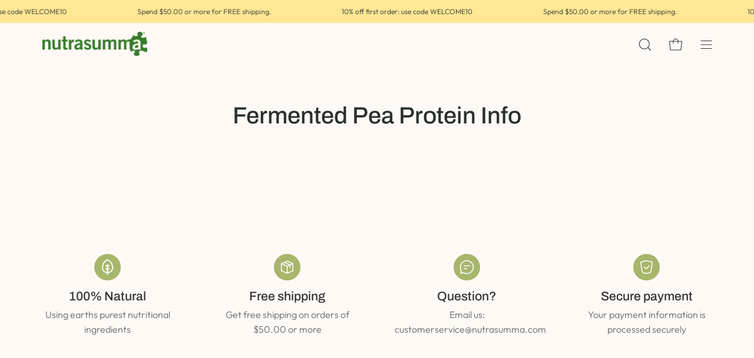

--- FILE ---
content_type: text/html; charset=utf-8
request_url: https://nutrasumma.com/blogs/fermented-pea-protein-info
body_size: 41700
content:
<!doctype html>
<html class="no-js no-touch" lang="en">
<head>  <meta charset="utf-8">
  <meta http-equiv='X-UA-Compatible' content='IE=edge'>
  <meta name="viewport" content="width=device-width, height=device-height, initial-scale=1.0, minimum-scale=1.0">
  <link rel="canonical" href="https://nutrasumma.com/blogs/fermented-pea-protein-info" />
  <link rel="preconnect" href="https://cdn.shopify.com" crossorigin>
  <link rel="preconnect" href="https://fonts.shopify.com" crossorigin>
  <link rel="preconnect" href="https://monorail-edge.shopifysvc.com" crossorigin>

  <link href="//nutrasumma.com/cdn/shop/t/22/assets/theme.css?v=175398328769330906761696217421" as="style" rel="preload">
  <link href="//nutrasumma.com/cdn/shop/t/22/assets/lazysizes.min.js?v=111431644619468174291695949654" as="script" rel="preload">
  <link href="//nutrasumma.com/cdn/shop/t/22/assets/vendor.js?v=113463091481672235871695949652" as="script" rel="preload">
  <link href="//nutrasumma.com/cdn/shop/t/22/assets/theme.js?v=64724494568616213171695949652" as="script" rel="preload">

  <link rel="preload" as="image" href="//nutrasumma.com/cdn/shop/t/22/assets/loading.svg?v=91665432863842511931695949652"><style data-shopify>:root { --loader-image-size: 150px; }:root { --loader-image-size: 320px; }html:not(.is-loading) .loading-overlay { opacity: 0; visibility: hidden; pointer-events: none; }
    .loading-overlay { position: fixed; top: 0; left: 0; z-index: 99999; width: 100vw; height: 100vh; display: flex; align-items: center; justify-content: center; background: var(--bg); transition: opacity 0.3s ease-out, visibility 0s linear 0.3s; }
    .loading-overlay .loader__image--fallback { width: 320px; height: 100%; background: var(--loader-image) no-repeat center center/contain; }
    .loader__image__holder { position: absolute; top: 0; left: 0; width: 100%; height: 100%; font-size: 0; display: flex; align-items: center; justify-content: center; animation: pulse-loading 2s infinite ease-in-out; }
    .loader__image { max-width: 150px; height: auto; object-fit: contain; }</style><script>
    const loadingAppearance = "once";
    const loaded = sessionStorage.getItem('loaded');

    if (loadingAppearance === 'once') {
      if (loaded === null) {
        sessionStorage.setItem('loaded', true);
        document.documentElement.classList.add('is-loading');
      }
    } else {
      document.documentElement.classList.add('is-loading');
    }
  </script><link rel="shortcut icon" href="//nutrasumma.com/cdn/shop/files/favicon_32x32.png?v=1693543724" type="image/png" />
  <title>Fermented Pea Protein Info &ndash; Nutrasumma</title><meta name="description" content="Obtain the best fermented pea protein powder and all natural fitness supplements in the market. "><link rel="preload" as="font" href="//nutrasumma.com/cdn/fonts/outfit/outfit_n3.8c97ae4c4fac7c2ea467a6dc784857f4de7e0e37.woff2" type="font/woff2" crossorigin><link rel="preload" as="font" href="//nutrasumma.com/cdn/fonts/archivo/archivo_n5.272841b6d6b831864f7fecfa55541752bb399511.woff2" type="font/woff2" crossorigin>

<meta property="og:site_name" content="Nutrasumma">
<meta property="og:url" content="https://nutrasumma.com/blogs/fermented-pea-protein-info">
<meta property="og:title" content="Fermented Pea Protein Info">
<meta property="og:type" content="website">
<meta property="og:description" content="Obtain the best fermented pea protein powder and all natural fitness supplements in the market. "><meta property="og:image" content="http://nutrasumma.com/cdn/shop/files/6dc1947a3f982eafb5dc952e287b1e3_1_1_360x_e5a49895-f784-4e32-8d40-d9bc9acbf284.png?v=1686814546">
  <meta property="og:image:secure_url" content="https://nutrasumma.com/cdn/shop/files/6dc1947a3f982eafb5dc952e287b1e3_1_1_360x_e5a49895-f784-4e32-8d40-d9bc9acbf284.png?v=1686814546">
  <meta property="og:image:width" content="1200">
  <meta property="og:image:height" content="628"><meta name="twitter:card" content="summary_large_image">
<meta name="twitter:title" content="Fermented Pea Protein Info">
<meta name="twitter:description" content="Obtain the best fermented pea protein powder and all natural fitness supplements in the market. "><style data-shopify>@font-face {
  font-family: Archivo;
  font-weight: 500;
  font-style: normal;
  font-display: swap;
  src: url("//nutrasumma.com/cdn/fonts/archivo/archivo_n5.272841b6d6b831864f7fecfa55541752bb399511.woff2") format("woff2"),
       url("//nutrasumma.com/cdn/fonts/archivo/archivo_n5.27fb58a71a175084eb68e15500549a69fe15738e.woff") format("woff");
}

@font-face {
  font-family: Outfit;
  font-weight: 300;
  font-style: normal;
  font-display: swap;
  src: url("//nutrasumma.com/cdn/fonts/outfit/outfit_n3.8c97ae4c4fac7c2ea467a6dc784857f4de7e0e37.woff2") format("woff2"),
       url("//nutrasumma.com/cdn/fonts/outfit/outfit_n3.b50a189ccde91f9bceee88f207c18c09f0b62a7b.woff") format("woff");
}



  @font-face {
  font-family: Archivo;
  font-weight: 600;
  font-style: normal;
  font-display: swap;
  src: url("//nutrasumma.com/cdn/fonts/archivo/archivo_n6.06ce7cb3e84f9557d04c35761e39e39ea101fb19.woff2") format("woff2"),
       url("//nutrasumma.com/cdn/fonts/archivo/archivo_n6.5dd16bc207dfc6d25ca8472d89387d828f610453.woff") format("woff");
}




  @font-face {
  font-family: Archivo;
  font-weight: 100;
  font-style: normal;
  font-display: swap;
  src: url("//nutrasumma.com/cdn/fonts/archivo/archivo_n1.eb15ac5f295fc10d3cf78408d0d4079186437e8d.woff2") format("woff2"),
       url("//nutrasumma.com/cdn/fonts/archivo/archivo_n1.7ce6fa2552f4fc4a216fb1d82acf388149d2e95c.woff") format("woff");
}




  @font-face {
  font-family: Archivo;
  font-weight: 700;
  font-style: normal;
  font-display: swap;
  src: url("//nutrasumma.com/cdn/fonts/archivo/archivo_n7.651b020b3543640c100112be6f1c1b8e816c7f13.woff2") format("woff2"),
       url("//nutrasumma.com/cdn/fonts/archivo/archivo_n7.7e9106d320e6594976a7dcb57957f3e712e83c96.woff") format("woff");
}




  @font-face {
  font-family: Outfit;
  font-weight: 100;
  font-style: normal;
  font-display: swap;
  src: url("//nutrasumma.com/cdn/fonts/outfit/outfit_n1.e553dadc620a06869e4c5b6d7de2501fc668de01.woff2") format("woff2"),
       url("//nutrasumma.com/cdn/fonts/outfit/outfit_n1.2844afd8a7823b3473e5e0a0cd14511ba6876927.woff") format("woff");
}




  @font-face {
  font-family: Outfit;
  font-weight: 400;
  font-style: normal;
  font-display: swap;
  src: url("//nutrasumma.com/cdn/fonts/outfit/outfit_n4.387c2e2715c484a1f1075eb90d64808f1b37ac58.woff2") format("woff2"),
       url("//nutrasumma.com/cdn/fonts/outfit/outfit_n4.aca8c81f18f62c9baa15c2dc5d1f6dd5442cdc50.woff") format("woff");
}






:root {--COLOR-PRIMARY-OPPOSITE: #ffffff;
  --COLOR-PRIMARY-OPPOSITE-ALPHA-20: rgba(255, 255, 255, 0.2);
  --COLOR-PRIMARY-LIGHTEN-DARKEN-ALPHA-20: rgba(143, 159, 79, 0.2);
  --COLOR-PRIMARY-LIGHTEN-DARKEN-ALPHA-30: rgba(143, 159, 79, 0.3);

  --PRIMARY-BUTTONS-COLOR-BG: #a7b66b;
  --PRIMARY-BUTTONS-COLOR-TEXT: #ffffff;
  --PRIMARY-BUTTONS-COLOR-BORDER: #a7b66b;

  --PRIMARY-BUTTONS-COLOR-LIGHTEN-DARKEN: #8f9f4f;

  --PRIMARY-BUTTONS-COLOR-ALPHA-05: rgba(167, 182, 107, 0.05);
  --PRIMARY-BUTTONS-COLOR-ALPHA-10: rgba(167, 182, 107, 0.1);
  --PRIMARY-BUTTONS-COLOR-ALPHA-50: rgba(167, 182, 107, 0.5);--COLOR-SECONDARY-OPPOSITE: #000000;
  --COLOR-SECONDARY-OPPOSITE-ALPHA-20: rgba(0, 0, 0, 0.2);
  --COLOR-SECONDARY-LIGHTEN-DARKEN-ALPHA-20: rgba(255, 219, 98, 0.2);
  --COLOR-SECONDARY-LIGHTEN-DARKEN-ALPHA-30: rgba(255, 219, 98, 0.3);

  --SECONDARY-BUTTONS-COLOR-BG: #ffe795;
  --SECONDARY-BUTTONS-COLOR-TEXT: #000000;
  --SECONDARY-BUTTONS-COLOR-BORDER: #ffe795;

  --SECONDARY-BUTTONS-COLOR-ALPHA-05: rgba(255, 231, 149, 0.05);
  --SECONDARY-BUTTONS-COLOR-ALPHA-10: rgba(255, 231, 149, 0.1);
  --SECONDARY-BUTTONS-COLOR-ALPHA-50: rgba(255, 231, 149, 0.5);--OUTLINE-BUTTONS-PRIMARY-BG: transparent;
  --OUTLINE-BUTTONS-PRIMARY-TEXT: #a7b66b;
  --OUTLINE-BUTTONS-PRIMARY-BORDER: #a7b66b;
  --OUTLINE-BUTTONS-PRIMARY-BG-HOVER: rgba(143, 159, 79, 0.2);

  --OUTLINE-BUTTONS-SECONDARY-BG: transparent;
  --OUTLINE-BUTTONS-SECONDARY-TEXT: #ffe795;
  --OUTLINE-BUTTONS-SECONDARY-BORDER: #ffe795;
  --OUTLINE-BUTTONS-SECONDARY-BG-HOVER: rgba(255, 219, 98, 0.2);

  --OUTLINE-BUTTONS-WHITE-BG: transparent;
  --OUTLINE-BUTTONS-WHITE-TEXT: #ffffff;
  --OUTLINE-BUTTONS-WHITE-BORDER: #ffffff;

  --OUTLINE-BUTTONS-BLACK-BG: transparent;
  --OUTLINE-BUTTONS-BLACK-TEXT: #000000;
  --OUTLINE-BUTTONS-BLACK-BORDER: #000000;--OUTLINE-SOLID-BUTTONS-PRIMARY-BG: #a7b66b;
  --OUTLINE-SOLID-BUTTONS-PRIMARY-TEXT: #ffffff;
  --OUTLINE-SOLID-BUTTONS-PRIMARY-BORDER: #ffffff;
  --OUTLINE-SOLID-BUTTONS-PRIMARY-BG-HOVER: rgba(255, 255, 255, 0.2);

  --OUTLINE-SOLID-BUTTONS-SECONDARY-BG: #ffe795;
  --OUTLINE-SOLID-BUTTONS-SECONDARY-TEXT: #000000;
  --OUTLINE-SOLID-BUTTONS-SECONDARY-BORDER: #000000;
  --OUTLINE-SOLID-BUTTONS-SECONDARY-BG-HOVER: rgba(0, 0, 0, 0.2);

  --OUTLINE-SOLID-BUTTONS-WHITE-BG: #ffffff;
  --OUTLINE-SOLID-BUTTONS-WHITE-TEXT: #000000;
  --OUTLINE-SOLID-BUTTONS-WHITE-BORDER: #000000;

  --OUTLINE-SOLID-BUTTONS-BLACK-BG: #000000;
  --OUTLINE-SOLID-BUTTONS-BLACK-TEXT: #ffffff;
  --OUTLINE-SOLID-BUTTONS-BLACK-BORDER: #ffffff;--COLOR-HEADING: #2a312c;
  --COLOR-TEXT: #2a312c;
  --COLOR-TEXT-DARKEN: #000000;
  --COLOR-TEXT-LIGHTEN: #59685d;
  --COLOR-TEXT-ALPHA-5: rgba(42, 49, 44, 0.05);
  --COLOR-TEXT-ALPHA-8: rgba(42, 49, 44, 0.08);
  --COLOR-TEXT-ALPHA-10: rgba(42, 49, 44, 0.1);
  --COLOR-TEXT-ALPHA-15: rgba(42, 49, 44, 0.15);
  --COLOR-TEXT-ALPHA-20: rgba(42, 49, 44, 0.2);
  --COLOR-TEXT-ALPHA-25: rgba(42, 49, 44, 0.25);
  --COLOR-TEXT-ALPHA-50: rgba(42, 49, 44, 0.5);
  --COLOR-TEXT-ALPHA-60: rgba(42, 49, 44, 0.6);
  --COLOR-TEXT-ALPHA-85: rgba(42, 49, 44, 0.85);

  --COLOR-BG: #fef9f5;
  --COLOR-BG-ALPHA-25: rgba(254, 249, 245, 0.25);
  --COLOR-BG-ALPHA-35: rgba(254, 249, 245, 0.35);
  --COLOR-BG-ALPHA-60: rgba(254, 249, 245, 0.6);
  --COLOR-BG-ALPHA-65: rgba(254, 249, 245, 0.65);
  --COLOR-BG-ALPHA-85: rgba(254, 249, 245, 0.85);
  --COLOR-BG-OVERLAY: rgba(254, 249, 245, 0.75);
  --COLOR-BG-DARKEN: #f9ddc7;
  --COLOR-BG-LIGHTEN-DARKEN: #f9ddc7;
  --COLOR-BG-LIGHTEN-DARKEN-2: #f4c199;
  --COLOR-BG-LIGHTEN-DARKEN-3: #efa56b;
  --COLOR-BG-LIGHTEN-DARKEN-4: #ea893d;
  --COLOR-BG-LIGHTEN-DARKEN-CONTRAST: #f0a66a;
  --COLOR-BG-LIGHTEN-DARKEN-CONTRAST-2: #eb8a3c;
  --COLOR-BG-LIGHTEN-DARKEN-CONTRAST-3: #de6f16;
  --COLOR-BG-LIGHTEN-DARKEN-CONTRAST-4: #af5812;

  --COLOR-BG-SECONDARY: #f6f3e5;
  --COLOR-BG-SECONDARY-LIGHTEN-DARKEN: #e9e2bf;
  --COLOR-BG-SECONDARY-LIGHTEN-DARKEN-CONTRAST: #a39139;

  --COLOR-BG-ACCENT: #eee8d2;
  --COLOR-BG-ACCENT-LIGHTEN: #ffffff;

  --COLOR-INPUT-BG: #fef9f5;

  --COLOR-ACCENT: #a7b66b;
  --COLOR-ACCENT-TEXT: #fff;

  --COLOR-BORDER: #d3d8d4;
  --COLOR-BORDER-ALPHA-15: rgba(211, 216, 212, 0.15);
  --COLOR-BORDER-ALPHA-30: rgba(211, 216, 212, 0.3);
  --COLOR-BORDER-ALPHA-50: rgba(211, 216, 212, 0.5);
  --COLOR-BORDER-ALPHA-65: rgba(211, 216, 212, 0.65);
  --COLOR-BORDER-LIGHTEN-DARKEN: #829085;
  --COLOR-BORDER-HAIRLINE: #fdf1e7;

  --COLOR-SALE-BG: #ff6d6d;
  --COLOR-SALE-TEXT: #ffffff;
  --COLOR-CUSTOM-BG: #a7b66b;
  --COLOR-CUSTOM-TEXT: #ffffff;
  --COLOR-SOLD-BG: #d3d3d3;
  --COLOR-SOLD-TEXT: #ffffff;
  --COLOR-SAVING-BG: #ff6d6d;
  --COLOR-SAVING-TEXT: #ffffff;

  --COLOR-WHITE-BLACK: fff;
  --COLOR-BLACK-WHITE: #000;--COLOR-DISABLED-GREY: rgba(42, 49, 44, 0.05);
  --COLOR-DISABLED-GREY-DARKEN: rgba(42, 49, 44, 0.45);
  --COLOR-ERROR: #D02E2E;
  --COLOR-ERROR-BG: #f3cbcb;
  --COLOR-SUCCESS: #56AD6A;
  --COLOR-SUCCESS-BG: #ECFEF0;
  --COLOR-WARN: #ECBD5E;
  --COLOR-TRANSPARENT: rgba(255, 255, 255, 0);

  --COLOR-WHITE: #ffffff;
  --COLOR-WHITE-DARKEN: #f2f2f2;
  --COLOR-WHITE-ALPHA-10: rgba(255, 255, 255, 0.1);
  --COLOR-WHITE-ALPHA-20: rgba(255, 255, 255, 0.2);
  --COLOR-WHITE-ALPHA-25: rgba(255, 255, 255, 0.25);
  --COLOR-WHITE-ALPHA-50: rgba(255, 255, 255, 0.5);
  --COLOR-WHITE-ALPHA-60: rgba(255, 255, 255, 0.6);
  --COLOR-BLACK: #000000;
  --COLOR-BLACK-LIGHTEN: #1a1a1a;
  --COLOR-BLACK-ALPHA-10: rgba(0, 0, 0, 0.1);
  --COLOR-BLACK-ALPHA-20: rgba(0, 0, 0, 0.2);
  --COLOR-BLACK-ALPHA-25: rgba(0, 0, 0, 0.25);
  --COLOR-BLACK-ALPHA-50: rgba(0, 0, 0, 0.5);
  --COLOR-BLACK-ALPHA-60: rgba(0, 0, 0, 0.6);--FONT-STACK-BODY: Outfit, sans-serif;
  --FONT-STYLE-BODY: normal;
  --FONT-STYLE-BODY-ITALIC: ;
  --FONT-ADJUST-BODY: 1.0;

  --FONT-WEIGHT-BODY: 300;
  --FONT-WEIGHT-BODY-LIGHT: 100;
  --FONT-WEIGHT-BODY-MEDIUM: 400;
  --FONT-WEIGHT-BODY-BOLD: 400;

  --FONT-STACK-HEADING: Archivo, sans-serif;
  --FONT-STYLE-HEADING: normal;
  --FONT-STYLE-HEADING-ITALIC: italic;
  --FONT-ADJUST-HEADING: 1.0;

  --FONT-WEIGHT-HEADING: 500;
  --FONT-WEIGHT-HEADING-LIGHT: 100;
  --FONT-WEIGHT-HEADING-MEDIUM: 700;
  --FONT-WEIGHT-HEADING-BOLD: 600;

  --FONT-STACK-NAV: Outfit, sans-serif;
  --FONT-STYLE-NAV: normal;
  --FONT-STYLE-NAV-ITALIC: ;
  --FONT-ADJUST-NAV: 1.0;

  --FONT-WEIGHT-NAV: 300;
  --FONT-WEIGHT-NAV-LIGHT: 100;
  --FONT-WEIGHT-NAV-MEDIUM: 400;
  --FONT-WEIGHT-NAV-BOLD: 400;

  --FONT-STACK-BUTTON: Outfit, sans-serif;
  --FONT-STYLE-BUTTON: normal;
  --FONT-STYLE-BUTTON-ITALIC: ;
  --FONT-ADJUST-BUTTON: 1.0;

  --FONT-WEIGHT-BUTTON: 300;
  --FONT-WEIGHT-BUTTON-MEDIUM: 400;
  --FONT-WEIGHT-BUTTON-BOLD: 400;

  --FONT-STACK-SUBHEADING: Archivo, sans-serif;
  --FONT-STYLE-SUBHEADING: normal;
  --FONT-STYLE-SUBHEADING-ITALIC: italic;
  --FONT-ADJUST-SUBHEADING: 1.0;

  --FONT-WEIGHT-SUBHEADING: 500;
  --FONT-WEIGHT-SUBHEADING-LIGHT: 100;
  --FONT-WEIGHT-SUBHEADING-MEDIUM: 700;
  --FONT-WEIGHT-SUBHEADING-BOLD: 600;

  

  --LETTER-SPACING-SUBHEADING: 0.2em;
  --LETTER-SPACING-BUTTON: 0.0em;

  --BUTTON-TEXT-CAPS: uppercase;
  --SUBHEADING-TEXT-CAPS: none;--FONT-SIZE-INPUT: 1.0rem;--RADIUS: 8px;
  --RADIUS-SMALL: 8px;
  --RADIUS-TINY: 8px;
  --RADIUS-BADGE: 3px;
  --RADIUS-CHECKBOX: 4px;
  --RADIUS-TEXTAREA: 8px;--PRODUCT-MEDIA-PADDING-TOP: 100%;--BORDER-WIDTH: 1px;--STROKE-WIDTH: 12px;--SITE-WIDTH: 1440px;
  --SITE-WIDTH-NARROW: 840px;--ICON-ARROW-RIGHT: url( "//nutrasumma.com/cdn/shop/t/22/assets/icon-chevron-right.svg?v=115618353204357621731695949647" );--loading-svg: url( "//nutrasumma.com/cdn/shop/t/22/assets/loading.svg?v=91665432863842511931695949652" );
  --icon-check: url( "//nutrasumma.com/cdn/shop/t/22/assets/icon-check.svg?v=175316081881880408121695949654" );
  --icon-check-swatch: url( "//nutrasumma.com/cdn/shop/t/22/assets/icon-check-swatch.svg?v=131897745589030387781695949652" );
  --icon-zoom-in: url( "//nutrasumma.com/cdn/shop/t/22/assets/icon-zoom-in.svg?v=157433013461716915331695949654" );
  --icon-zoom-out: url( "//nutrasumma.com/cdn/shop/t/22/assets/icon-zoom-out.svg?v=164909107869959372931695949652" );--collection-sticky-bar-height: 0px;
  --collection-image-padding-top: 60%;

  --drawer-width: 400px;
  --drawer-transition: transform 0.4s cubic-bezier(0.46, 0.01, 0.32, 1);--gutter: 60px;
  --gutter-mobile: 20px;
  --grid-gutter: 20px;
  --grid-gutter-mobile: 35px;--inner: 20px;
  --inner-tablet: 18px;
  --inner-mobile: 16px;--grid: repeat(3, minmax(0, 1fr));
  --grid-tablet: repeat(3, minmax(0, 1fr));
  --grid-mobile: repeat(2, minmax(0, 1fr));
  --megamenu-grid: repeat(4, minmax(0, 1fr));
  --grid-row: 1 / span 3;--scrollbar-width: 0px;--overlay: #000;
  --overlay-opacity: 1;--swatch-width: 40px;
  --swatch-height: 20px;
  --swatch-size: 32px;
  --swatch-size-mobile: 30px;

  
  --move-offset: 20px;

  
  --autoplay-speed: 2200ms;

  

    --filter-bg: 1.0;
    --product-filter-bg: 1.0;}</style><link href="//nutrasumma.com/cdn/shop/t/22/assets/theme.css?v=175398328769330906761696217421" rel="stylesheet" type="text/css" media="all" /><script type="text/javascript">
    if (window.MSInputMethodContext && document.documentMode) {
      var scripts = document.getElementsByTagName('script')[0];
      var polyfill = document.createElement("script");
      polyfill.defer = true;
      polyfill.src = "//nutrasumma.com/cdn/shop/t/22/assets/ie11.js?v=164037955086922138091695949648";

      scripts.parentNode.insertBefore(polyfill, scripts);

      document.documentElement.classList.add('ie11');
    } else {
      document.documentElement.className = document.documentElement.className.replace('no-js', 'js');
    }

    document.addEventListener('lazyloaded', (e) => {
      const lazyImage = e.target.parentNode;
      if (lazyImage.classList.contains('lazy-image')) {
        // Wait for the fade in images animation to complete
        setTimeout(() => {
          lazyImage.style.backgroundImage = 'none';
        }, 500);
      }
    });

    let root = '/';
    if (root[root.length - 1] !== '/') {
      root = `${root}/`;
    }

    window.theme = {
      routes: {
        root: root,
        cart_url: "\/cart",
        cart_add_url: "\/cart\/add",
        cart_change_url: "\/cart\/change",
        shop_url: "https:\/\/nutrasumma.com",
        searchUrl: '/search',
        predictiveSearchUrl: '/search/suggest',
        product_recommendations_url: "\/recommendations\/products"
      },
      assets: {
        photoswipe: '//nutrasumma.com/cdn/shop/t/22/assets/photoswipe.js?v=162613001030112971491695949647',
        smoothscroll: '//nutrasumma.com/cdn/shop/t/22/assets/smoothscroll.js?v=37906625415260927261695949652',
        no_image: "//nutrasumma.com/cdn/shopifycloud/storefront/assets/no-image-2048-a2addb12_1024x.gif",
        swatches: '//nutrasumma.com/cdn/shop/t/22/assets/swatches.json?v=68469234685296563011695949652',
        base: "//nutrasumma.com/cdn/shop/t/22/assets/"
      },
      strings: {
        add_to_cart: "Add to Cart",
        cart_acceptance_error: "You must accept our terms and conditions.",
        cart_empty: "Your cart is currently empty.",
        cart_price: "Price",
        cart_quantity: "Quantity",
        cart_items_one: "{{ count }} item",
        cart_items_many: "{{ count }} items",
        cart_title: "Cart",
        cart_total: "Total",
        continue_shopping: "Continue Shopping",
        free: "Free",
        limit_error: "Sorry, looks like we don\u0026#39;t have enough of this product.",
        preorder: "Pre-Order",
        remove: "Remove",
        sale_badge_text: "Sale",
        saving_badge: "Save {{ discount }}",
        saving_up_to_badge: "Save up to {{ discount }}",
        sold_out: "Sold Out",
        subscription: "Subscription",
        unavailable: "Unavailable",
        unit_price_label: "Unit price",
        unit_price_separator: "per",
        zero_qty_error: "Quantity must be greater than 0.",
        delete_confirm: "Are you sure you wish to delete this address?",
        newsletter_product_availability: "Notify Me When It’s Available"
      },
      icons: {
        plus: '<svg aria-hidden="true" focusable="false" role="presentation" class="icon icon-toggle-plus" viewBox="0 0 192 192"><path d="M30 96h132M96 30v132" stroke="currentColor" stroke-linecap="round" stroke-linejoin="round"/></svg>',
        minus: '<svg aria-hidden="true" focusable="false" role="presentation" class="icon icon-toggle-minus" viewBox="0 0 192 192"><path d="M30 96h132" stroke="currentColor" stroke-linecap="round" stroke-linejoin="round"/></svg>',
        close: '<svg aria-hidden="true" focusable="false" role="presentation" class="icon icon-close" viewBox="0 0 192 192"><path d="M150 42 42 150M150 150 42 42" stroke="currentColor" stroke-linecap="round" stroke-linejoin="round"/></svg>'
      },
      settings: {
        animations: true,
        cartType: "drawer",
        enableAcceptTerms: true,
        enableInfinityScroll: false,
        enablePaymentButton: false,
        gridImageSize: "contain",
        gridImageAspectRatio: 1,
        mobileMenuBehaviour: "link",
        productGridHover: "image",
        savingBadgeType: "percentage",
        showSaleBadge: true,
        showSoldBadge: true,
        showSavingBadge: true,
        quickBuy: "quick_buy",
        suggestArticles: false,
        suggestCollections: true,
        suggestProducts: true,
        suggestPages: false,
        suggestionsResultsLimit: 10,
        currency_code_enable: false,
        hideInventoryCount: true,
        enableColorSwatchesCollection: true,
      },
      sizes: {
        mobile: 480,
        small: 768,
        large: 1024,
        widescreen: 1440
      },
      moneyFormat: "${{amount}}",
      moneyWithCurrencyFormat: "${{amount}} USD",
      subtotal: 0,
      info: {
        name: 'Palo Alto'
      },
      version: '5.1.0'
    };
    window.lazySizesConfig = window.lazySizesConfig || {};
    window.lazySizesConfig.preloadAfterLoad = true;
    window.PaloAlto = window.PaloAlto || {};
    window.slate = window.slate || {};
    window.isHeaderTransparent = false;
    window.stickyHeaderHeight = 60;
    window.lastWindowWidth = window.innerWidth || document.documentElement.clientWidth;

    if (window.performance) {
      window.performance.mark('init');
    } else {
      window.fastNetworkAndCPU = false;
    }
  </script>
  <script src="//nutrasumma.com/cdn/shop/t/22/assets/lazysizes.min.js?v=111431644619468174291695949654" async="async"></script><script src="//nutrasumma.com/cdn/shop/t/22/assets/vendor.js?v=113463091481672235871695949652" defer="defer"></script>
  <script src="//nutrasumma.com/cdn/shop/t/22/assets/theme.js?v=64724494568616213171695949652" defer="defer"></script><script>window.performance && window.performance.mark && window.performance.mark('shopify.content_for_header.start');</script><meta name="google-site-verification" content="Z9IB8Je1xk4R50kHihMVCI9JCPjUJZrBjq--HbvyDmM">
<meta id="shopify-digital-wallet" name="shopify-digital-wallet" content="/24717338/digital_wallets/dialog">
<meta name="shopify-checkout-api-token" content="feef7ba131d329bae7ee7f3b0ddba4a1">
<meta id="in-context-paypal-metadata" data-shop-id="24717338" data-venmo-supported="false" data-environment="production" data-locale="en_US" data-paypal-v4="true" data-currency="USD">
<link rel="alternate" type="application/atom+xml" title="Feed" href="/blogs/fermented-pea-protein-info.atom" />
<script async="async" src="/checkouts/internal/preloads.js?locale=en-US"></script>
<link rel="preconnect" href="https://shop.app" crossorigin="anonymous">
<script async="async" src="https://shop.app/checkouts/internal/preloads.js?locale=en-US&shop_id=24717338" crossorigin="anonymous"></script>
<script id="apple-pay-shop-capabilities" type="application/json">{"shopId":24717338,"countryCode":"US","currencyCode":"USD","merchantCapabilities":["supports3DS"],"merchantId":"gid:\/\/shopify\/Shop\/24717338","merchantName":"Nutrasumma","requiredBillingContactFields":["postalAddress","email","phone"],"requiredShippingContactFields":["postalAddress","email","phone"],"shippingType":"shipping","supportedNetworks":["visa","masterCard","amex","discover","elo","jcb"],"total":{"type":"pending","label":"Nutrasumma","amount":"1.00"},"shopifyPaymentsEnabled":true,"supportsSubscriptions":true}</script>
<script id="shopify-features" type="application/json">{"accessToken":"feef7ba131d329bae7ee7f3b0ddba4a1","betas":["rich-media-storefront-analytics"],"domain":"nutrasumma.com","predictiveSearch":true,"shopId":24717338,"locale":"en"}</script>
<script>var Shopify = Shopify || {};
Shopify.shop = "nutrasumma.myshopify.com";
Shopify.locale = "en";
Shopify.currency = {"active":"USD","rate":"1.0"};
Shopify.country = "US";
Shopify.theme = {"name":"[2.0.1] Nutrasumma + icon-row-revision","id":124127936582,"schema_name":"Palo Alto","schema_version":"5.1.0","theme_store_id":null,"role":"main"};
Shopify.theme.handle = "null";
Shopify.theme.style = {"id":null,"handle":null};
Shopify.cdnHost = "nutrasumma.com/cdn";
Shopify.routes = Shopify.routes || {};
Shopify.routes.root = "/";</script>
<script type="module">!function(o){(o.Shopify=o.Shopify||{}).modules=!0}(window);</script>
<script>!function(o){function n(){var o=[];function n(){o.push(Array.prototype.slice.apply(arguments))}return n.q=o,n}var t=o.Shopify=o.Shopify||{};t.loadFeatures=n(),t.autoloadFeatures=n()}(window);</script>
<script>
  window.ShopifyPay = window.ShopifyPay || {};
  window.ShopifyPay.apiHost = "shop.app\/pay";
  window.ShopifyPay.redirectState = null;
</script>
<script id="shop-js-analytics" type="application/json">{"pageType":"blog"}</script>
<script defer="defer" async type="module" src="//nutrasumma.com/cdn/shopifycloud/shop-js/modules/v2/client.init-shop-cart-sync_C5BV16lS.en.esm.js"></script>
<script defer="defer" async type="module" src="//nutrasumma.com/cdn/shopifycloud/shop-js/modules/v2/chunk.common_CygWptCX.esm.js"></script>
<script type="module">
  await import("//nutrasumma.com/cdn/shopifycloud/shop-js/modules/v2/client.init-shop-cart-sync_C5BV16lS.en.esm.js");
await import("//nutrasumma.com/cdn/shopifycloud/shop-js/modules/v2/chunk.common_CygWptCX.esm.js");

  window.Shopify.SignInWithShop?.initShopCartSync?.({"fedCMEnabled":true,"windoidEnabled":true});

</script>
<script>
  window.Shopify = window.Shopify || {};
  if (!window.Shopify.featureAssets) window.Shopify.featureAssets = {};
  window.Shopify.featureAssets['shop-js'] = {"shop-cart-sync":["modules/v2/client.shop-cart-sync_ZFArdW7E.en.esm.js","modules/v2/chunk.common_CygWptCX.esm.js"],"init-fed-cm":["modules/v2/client.init-fed-cm_CmiC4vf6.en.esm.js","modules/v2/chunk.common_CygWptCX.esm.js"],"shop-button":["modules/v2/client.shop-button_tlx5R9nI.en.esm.js","modules/v2/chunk.common_CygWptCX.esm.js"],"shop-cash-offers":["modules/v2/client.shop-cash-offers_DOA2yAJr.en.esm.js","modules/v2/chunk.common_CygWptCX.esm.js","modules/v2/chunk.modal_D71HUcav.esm.js"],"init-windoid":["modules/v2/client.init-windoid_sURxWdc1.en.esm.js","modules/v2/chunk.common_CygWptCX.esm.js"],"shop-toast-manager":["modules/v2/client.shop-toast-manager_ClPi3nE9.en.esm.js","modules/v2/chunk.common_CygWptCX.esm.js"],"init-shop-email-lookup-coordinator":["modules/v2/client.init-shop-email-lookup-coordinator_B8hsDcYM.en.esm.js","modules/v2/chunk.common_CygWptCX.esm.js"],"init-shop-cart-sync":["modules/v2/client.init-shop-cart-sync_C5BV16lS.en.esm.js","modules/v2/chunk.common_CygWptCX.esm.js"],"avatar":["modules/v2/client.avatar_BTnouDA3.en.esm.js"],"pay-button":["modules/v2/client.pay-button_FdsNuTd3.en.esm.js","modules/v2/chunk.common_CygWptCX.esm.js"],"init-customer-accounts":["modules/v2/client.init-customer-accounts_DxDtT_ad.en.esm.js","modules/v2/client.shop-login-button_C5VAVYt1.en.esm.js","modules/v2/chunk.common_CygWptCX.esm.js","modules/v2/chunk.modal_D71HUcav.esm.js"],"init-shop-for-new-customer-accounts":["modules/v2/client.init-shop-for-new-customer-accounts_ChsxoAhi.en.esm.js","modules/v2/client.shop-login-button_C5VAVYt1.en.esm.js","modules/v2/chunk.common_CygWptCX.esm.js","modules/v2/chunk.modal_D71HUcav.esm.js"],"shop-login-button":["modules/v2/client.shop-login-button_C5VAVYt1.en.esm.js","modules/v2/chunk.common_CygWptCX.esm.js","modules/v2/chunk.modal_D71HUcav.esm.js"],"init-customer-accounts-sign-up":["modules/v2/client.init-customer-accounts-sign-up_CPSyQ0Tj.en.esm.js","modules/v2/client.shop-login-button_C5VAVYt1.en.esm.js","modules/v2/chunk.common_CygWptCX.esm.js","modules/v2/chunk.modal_D71HUcav.esm.js"],"shop-follow-button":["modules/v2/client.shop-follow-button_Cva4Ekp9.en.esm.js","modules/v2/chunk.common_CygWptCX.esm.js","modules/v2/chunk.modal_D71HUcav.esm.js"],"checkout-modal":["modules/v2/client.checkout-modal_BPM8l0SH.en.esm.js","modules/v2/chunk.common_CygWptCX.esm.js","modules/v2/chunk.modal_D71HUcav.esm.js"],"lead-capture":["modules/v2/client.lead-capture_Bi8yE_yS.en.esm.js","modules/v2/chunk.common_CygWptCX.esm.js","modules/v2/chunk.modal_D71HUcav.esm.js"],"shop-login":["modules/v2/client.shop-login_D6lNrXab.en.esm.js","modules/v2/chunk.common_CygWptCX.esm.js","modules/v2/chunk.modal_D71HUcav.esm.js"],"payment-terms":["modules/v2/client.payment-terms_CZxnsJam.en.esm.js","modules/v2/chunk.common_CygWptCX.esm.js","modules/v2/chunk.modal_D71HUcav.esm.js"]};
</script>
<script>(function() {
  var isLoaded = false;
  function asyncLoad() {
    if (isLoaded) return;
    isLoaded = true;
    var urls = ["\/\/shopify.privy.com\/widget.js?shop=nutrasumma.myshopify.com","https:\/\/static.rechargecdn.com\/assets\/js\/widget.min.js?shop=nutrasumma.myshopify.com","https:\/\/static.shareasale.com\/json\/shopify\/deduplication.js?shop=nutrasumma.myshopify.com","https:\/\/static.shareasale.com\/json\/shopify\/shareasale-tracking.js?sasmid=116106\u0026ssmtid=19038\u0026shop=nutrasumma.myshopify.com","https:\/\/dr4qe3ddw9y32.cloudfront.net\/awin-shopify-integration-code.js?aid=46479\u0026s2s=true\u0026v=shopifyApp_3.0.0\u0026ts=1679333934034\u0026shop=nutrasumma.myshopify.com"];
    for (var i = 0; i < urls.length; i++) {
      var s = document.createElement('script');
      s.type = 'text/javascript';
      s.async = true;
      s.src = urls[i];
      var x = document.getElementsByTagName('script')[0];
      x.parentNode.insertBefore(s, x);
    }
  };
  if(window.attachEvent) {
    window.attachEvent('onload', asyncLoad);
  } else {
    window.addEventListener('load', asyncLoad, false);
  }
})();</script>
<script id="__st">var __st={"a":24717338,"offset":-28800,"reqid":"c7d9148f-4982-4229-8b89-47557329b245-1768619075","pageurl":"nutrasumma.com\/blogs\/fermented-pea-protein-info","s":"blogs-50354487366","u":"bfd37536adc9","p":"blog","rtyp":"blog","rid":50354487366};</script>
<script>window.ShopifyPaypalV4VisibilityTracking = true;</script>
<script id="captcha-bootstrap">!function(){'use strict';const t='contact',e='account',n='new_comment',o=[[t,t],['blogs',n],['comments',n],[t,'customer']],c=[[e,'customer_login'],[e,'guest_login'],[e,'recover_customer_password'],[e,'create_customer']],r=t=>t.map((([t,e])=>`form[action*='/${t}']:not([data-nocaptcha='true']) input[name='form_type'][value='${e}']`)).join(','),a=t=>()=>t?[...document.querySelectorAll(t)].map((t=>t.form)):[];function s(){const t=[...o],e=r(t);return a(e)}const i='password',u='form_key',d=['recaptcha-v3-token','g-recaptcha-response','h-captcha-response',i],f=()=>{try{return window.sessionStorage}catch{return}},m='__shopify_v',_=t=>t.elements[u];function p(t,e,n=!1){try{const o=window.sessionStorage,c=JSON.parse(o.getItem(e)),{data:r}=function(t){const{data:e,action:n}=t;return t[m]||n?{data:e,action:n}:{data:t,action:n}}(c);for(const[e,n]of Object.entries(r))t.elements[e]&&(t.elements[e].value=n);n&&o.removeItem(e)}catch(o){console.error('form repopulation failed',{error:o})}}const l='form_type',E='cptcha';function T(t){t.dataset[E]=!0}const w=window,h=w.document,L='Shopify',v='ce_forms',y='captcha';let A=!1;((t,e)=>{const n=(g='f06e6c50-85a8-45c8-87d0-21a2b65856fe',I='https://cdn.shopify.com/shopifycloud/storefront-forms-hcaptcha/ce_storefront_forms_captcha_hcaptcha.v1.5.2.iife.js',D={infoText:'Protected by hCaptcha',privacyText:'Privacy',termsText:'Terms'},(t,e,n)=>{const o=w[L][v],c=o.bindForm;if(c)return c(t,g,e,D).then(n);var r;o.q.push([[t,g,e,D],n]),r=I,A||(h.body.append(Object.assign(h.createElement('script'),{id:'captcha-provider',async:!0,src:r})),A=!0)});var g,I,D;w[L]=w[L]||{},w[L][v]=w[L][v]||{},w[L][v].q=[],w[L][y]=w[L][y]||{},w[L][y].protect=function(t,e){n(t,void 0,e),T(t)},Object.freeze(w[L][y]),function(t,e,n,w,h,L){const[v,y,A,g]=function(t,e,n){const i=e?o:[],u=t?c:[],d=[...i,...u],f=r(d),m=r(i),_=r(d.filter((([t,e])=>n.includes(e))));return[a(f),a(m),a(_),s()]}(w,h,L),I=t=>{const e=t.target;return e instanceof HTMLFormElement?e:e&&e.form},D=t=>v().includes(t);t.addEventListener('submit',(t=>{const e=I(t);if(!e)return;const n=D(e)&&!e.dataset.hcaptchaBound&&!e.dataset.recaptchaBound,o=_(e),c=g().includes(e)&&(!o||!o.value);(n||c)&&t.preventDefault(),c&&!n&&(function(t){try{if(!f())return;!function(t){const e=f();if(!e)return;const n=_(t);if(!n)return;const o=n.value;o&&e.removeItem(o)}(t);const e=Array.from(Array(32),(()=>Math.random().toString(36)[2])).join('');!function(t,e){_(t)||t.append(Object.assign(document.createElement('input'),{type:'hidden',name:u})),t.elements[u].value=e}(t,e),function(t,e){const n=f();if(!n)return;const o=[...t.querySelectorAll(`input[type='${i}']`)].map((({name:t})=>t)),c=[...d,...o],r={};for(const[a,s]of new FormData(t).entries())c.includes(a)||(r[a]=s);n.setItem(e,JSON.stringify({[m]:1,action:t.action,data:r}))}(t,e)}catch(e){console.error('failed to persist form',e)}}(e),e.submit())}));const S=(t,e)=>{t&&!t.dataset[E]&&(n(t,e.some((e=>e===t))),T(t))};for(const o of['focusin','change'])t.addEventListener(o,(t=>{const e=I(t);D(e)&&S(e,y())}));const B=e.get('form_key'),M=e.get(l),P=B&&M;t.addEventListener('DOMContentLoaded',(()=>{const t=y();if(P)for(const e of t)e.elements[l].value===M&&p(e,B);[...new Set([...A(),...v().filter((t=>'true'===t.dataset.shopifyCaptcha))])].forEach((e=>S(e,t)))}))}(h,new URLSearchParams(w.location.search),n,t,e,['guest_login'])})(!0,!0)}();</script>
<script integrity="sha256-4kQ18oKyAcykRKYeNunJcIwy7WH5gtpwJnB7kiuLZ1E=" data-source-attribution="shopify.loadfeatures" defer="defer" src="//nutrasumma.com/cdn/shopifycloud/storefront/assets/storefront/load_feature-a0a9edcb.js" crossorigin="anonymous"></script>
<script crossorigin="anonymous" defer="defer" src="//nutrasumma.com/cdn/shopifycloud/storefront/assets/shopify_pay/storefront-65b4c6d7.js?v=20250812"></script>
<script data-source-attribution="shopify.dynamic_checkout.dynamic.init">var Shopify=Shopify||{};Shopify.PaymentButton=Shopify.PaymentButton||{isStorefrontPortableWallets:!0,init:function(){window.Shopify.PaymentButton.init=function(){};var t=document.createElement("script");t.src="https://nutrasumma.com/cdn/shopifycloud/portable-wallets/latest/portable-wallets.en.js",t.type="module",document.head.appendChild(t)}};
</script>
<script data-source-attribution="shopify.dynamic_checkout.buyer_consent">
  function portableWalletsHideBuyerConsent(e){var t=document.getElementById("shopify-buyer-consent"),n=document.getElementById("shopify-subscription-policy-button");t&&n&&(t.classList.add("hidden"),t.setAttribute("aria-hidden","true"),n.removeEventListener("click",e))}function portableWalletsShowBuyerConsent(e){var t=document.getElementById("shopify-buyer-consent"),n=document.getElementById("shopify-subscription-policy-button");t&&n&&(t.classList.remove("hidden"),t.removeAttribute("aria-hidden"),n.addEventListener("click",e))}window.Shopify?.PaymentButton&&(window.Shopify.PaymentButton.hideBuyerConsent=portableWalletsHideBuyerConsent,window.Shopify.PaymentButton.showBuyerConsent=portableWalletsShowBuyerConsent);
</script>
<script data-source-attribution="shopify.dynamic_checkout.cart.bootstrap">document.addEventListener("DOMContentLoaded",(function(){function t(){return document.querySelector("shopify-accelerated-checkout-cart, shopify-accelerated-checkout")}if(t())Shopify.PaymentButton.init();else{new MutationObserver((function(e,n){t()&&(Shopify.PaymentButton.init(),n.disconnect())})).observe(document.body,{childList:!0,subtree:!0})}}));
</script>
<link id="shopify-accelerated-checkout-styles" rel="stylesheet" media="screen" href="https://nutrasumma.com/cdn/shopifycloud/portable-wallets/latest/accelerated-checkout-backwards-compat.css" crossorigin="anonymous">
<style id="shopify-accelerated-checkout-cart">
        #shopify-buyer-consent {
  margin-top: 1em;
  display: inline-block;
  width: 100%;
}

#shopify-buyer-consent.hidden {
  display: none;
}

#shopify-subscription-policy-button {
  background: none;
  border: none;
  padding: 0;
  text-decoration: underline;
  font-size: inherit;
  cursor: pointer;
}

#shopify-subscription-policy-button::before {
  box-shadow: none;
}

      </style>

<script>window.performance && window.performance.mark && window.performance.mark('shopify.content_for_header.end');</script>
<!-- BEGIN app block: shopify://apps/judge-me-reviews/blocks/judgeme_core/61ccd3b1-a9f2-4160-9fe9-4fec8413e5d8 --><!-- Start of Judge.me Core -->






<link rel="dns-prefetch" href="https://cdnwidget.judge.me">
<link rel="dns-prefetch" href="https://cdn.judge.me">
<link rel="dns-prefetch" href="https://cdn1.judge.me">
<link rel="dns-prefetch" href="https://api.judge.me">

<script data-cfasync='false' class='jdgm-settings-script'>window.jdgmSettings={"pagination":5,"disable_web_reviews":false,"badge_no_review_text":"No reviews","badge_n_reviews_text":"{{ n }} review/reviews","hide_badge_preview_if_no_reviews":true,"badge_hide_text":false,"enforce_center_preview_badge":false,"widget_title":"Customer Reviews","widget_open_form_text":"Write a review","widget_close_form_text":"Cancel review","widget_refresh_page_text":"Refresh page","widget_summary_text":"Based on {{ number_of_reviews }} review/reviews","widget_no_review_text":"Be the first to write a review","widget_name_field_text":"Display name","widget_verified_name_field_text":"Verified Name (public)","widget_name_placeholder_text":"Display name","widget_required_field_error_text":"This field is required.","widget_email_field_text":"Email address","widget_verified_email_field_text":"Verified Email (private, can not be edited)","widget_email_placeholder_text":"Your email address","widget_email_field_error_text":"Please enter a valid email address.","widget_rating_field_text":"Rating","widget_review_title_field_text":"Review Title","widget_review_title_placeholder_text":"Give your review a title","widget_review_body_field_text":"Review content","widget_review_body_placeholder_text":"Start writing here...","widget_pictures_field_text":"Picture/Video (optional)","widget_submit_review_text":"Submit Review","widget_submit_verified_review_text":"Submit Verified Review","widget_submit_success_msg_with_auto_publish":"Thank you! Please refresh the page in a few moments to see your review. You can remove or edit your review by logging into \u003ca href='https://judge.me/login' target='_blank' rel='nofollow noopener'\u003eJudge.me\u003c/a\u003e","widget_submit_success_msg_no_auto_publish":"Thank you! Your review will be published as soon as it is approved by the shop admin. You can remove or edit your review by logging into \u003ca href='https://judge.me/login' target='_blank' rel='nofollow noopener'\u003eJudge.me\u003c/a\u003e","widget_show_default_reviews_out_of_total_text":"Showing {{ n_reviews_shown }} out of {{ n_reviews }} reviews.","widget_show_all_link_text":"Show all","widget_show_less_link_text":"Show less","widget_author_said_text":"{{ reviewer_name }} said:","widget_days_text":"{{ n }} days ago","widget_weeks_text":"{{ n }} week/weeks ago","widget_months_text":"{{ n }} month/months ago","widget_years_text":"{{ n }} year/years ago","widget_yesterday_text":"Yesterday","widget_today_text":"Today","widget_replied_text":"\u003e\u003e {{ shop_name }} replied:","widget_read_more_text":"Read more","widget_reviewer_name_as_initial":"","widget_rating_filter_color":"","widget_rating_filter_see_all_text":"See all reviews","widget_sorting_most_recent_text":"Most Recent","widget_sorting_highest_rating_text":"Highest Rating","widget_sorting_lowest_rating_text":"Lowest Rating","widget_sorting_with_pictures_text":"Only Pictures","widget_sorting_most_helpful_text":"Most Helpful","widget_open_question_form_text":"Ask a question","widget_reviews_subtab_text":"Reviews","widget_questions_subtab_text":"Questions","widget_question_label_text":"Question","widget_answer_label_text":"Answer","widget_question_placeholder_text":"Write your question here","widget_submit_question_text":"Submit Question","widget_question_submit_success_text":"Thank you for your question! We will notify you once it gets answered.","verified_badge_text":"Verified","verified_badge_bg_color":"","verified_badge_text_color":"","verified_badge_placement":"left-of-reviewer-name","widget_review_max_height":"","widget_hide_border":false,"widget_social_share":false,"widget_thumb":false,"widget_review_location_show":false,"widget_location_format":"country_iso_code","all_reviews_include_out_of_store_products":true,"all_reviews_out_of_store_text":"(out of store)","all_reviews_pagination":100,"all_reviews_product_name_prefix_text":"about","enable_review_pictures":false,"enable_question_anwser":false,"widget_theme":"","review_date_format":"mm/dd/yyyy","default_sort_method":"most-recent","widget_product_reviews_subtab_text":"Product Reviews","widget_shop_reviews_subtab_text":"Shop Reviews","widget_other_products_reviews_text":"Reviews for other products","widget_store_reviews_subtab_text":"Store reviews","widget_no_store_reviews_text":"This store hasn't received any reviews yet","widget_web_restriction_product_reviews_text":"This product hasn't received any reviews yet","widget_no_items_text":"No items found","widget_show_more_text":"Show more","widget_write_a_store_review_text":"Write a Store Review","widget_other_languages_heading":"Reviews in Other Languages","widget_translate_review_text":"Translate review to {{ language }}","widget_translating_review_text":"Translating...","widget_show_original_translation_text":"Show original ({{ language }})","widget_translate_review_failed_text":"Review couldn't be translated.","widget_translate_review_retry_text":"Retry","widget_translate_review_try_again_later_text":"Try again later","show_product_url_for_grouped_product":false,"widget_sorting_pictures_first_text":"Pictures First","show_pictures_on_all_rev_page_mobile":false,"show_pictures_on_all_rev_page_desktop":false,"floating_tab_hide_mobile_install_preference":false,"floating_tab_button_name":"★ Reviews","floating_tab_title":"Let customers speak for us","floating_tab_button_color":"","floating_tab_button_background_color":"","floating_tab_url":"","floating_tab_url_enabled":false,"floating_tab_tab_style":"text","all_reviews_text_badge_text":"Customers rate us {{ shop.metafields.judgeme.all_reviews_rating | round: 1 }}/5 based on {{ shop.metafields.judgeme.all_reviews_count }} reviews.","all_reviews_text_badge_text_branded_style":"{{ shop.metafields.judgeme.all_reviews_rating | round: 1 }} out of 5 stars based on {{ shop.metafields.judgeme.all_reviews_count }} reviews","is_all_reviews_text_badge_a_link":false,"show_stars_for_all_reviews_text_badge":false,"all_reviews_text_badge_url":"","all_reviews_text_style":"text","all_reviews_text_color_style":"judgeme_brand_color","all_reviews_text_color":"#108474","all_reviews_text_show_jm_brand":true,"featured_carousel_show_header":true,"featured_carousel_title":"Let customers speak for us","testimonials_carousel_title":"Customers are saying","videos_carousel_title":"Real customer stories","cards_carousel_title":"Customers are saying","featured_carousel_count_text":"from {{ n }} reviews","featured_carousel_add_link_to_all_reviews_page":false,"featured_carousel_url":"","featured_carousel_show_images":true,"featured_carousel_autoslide_interval":5,"featured_carousel_arrows_on_the_sides":false,"featured_carousel_height":250,"featured_carousel_width":80,"featured_carousel_image_size":0,"featured_carousel_image_height":250,"featured_carousel_arrow_color":"#eeeeee","verified_count_badge_style":"vintage","verified_count_badge_orientation":"horizontal","verified_count_badge_color_style":"judgeme_brand_color","verified_count_badge_color":"#108474","is_verified_count_badge_a_link":false,"verified_count_badge_url":"","verified_count_badge_show_jm_brand":true,"widget_rating_preset_default":5,"widget_first_sub_tab":"product-reviews","widget_show_histogram":true,"widget_histogram_use_custom_color":false,"widget_pagination_use_custom_color":false,"widget_star_use_custom_color":false,"widget_verified_badge_use_custom_color":false,"widget_write_review_use_custom_color":false,"picture_reminder_submit_button":"Upload Pictures","enable_review_videos":false,"mute_video_by_default":false,"widget_sorting_videos_first_text":"Videos First","widget_review_pending_text":"Pending","featured_carousel_items_for_large_screen":3,"social_share_options_order":"Facebook,Twitter","remove_microdata_snippet":false,"disable_json_ld":false,"enable_json_ld_products":false,"preview_badge_show_question_text":false,"preview_badge_no_question_text":"No questions","preview_badge_n_question_text":"{{ number_of_questions }} question/questions","qa_badge_show_icon":false,"qa_badge_position":"same-row","remove_judgeme_branding":false,"widget_add_search_bar":false,"widget_search_bar_placeholder":"Search","widget_sorting_verified_only_text":"Verified only","featured_carousel_theme":"default","featured_carousel_show_rating":true,"featured_carousel_show_title":true,"featured_carousel_show_body":true,"featured_carousel_show_date":false,"featured_carousel_show_reviewer":true,"featured_carousel_show_product":false,"featured_carousel_header_background_color":"#108474","featured_carousel_header_text_color":"#ffffff","featured_carousel_name_product_separator":"reviewed","featured_carousel_full_star_background":"#108474","featured_carousel_empty_star_background":"#dadada","featured_carousel_vertical_theme_background":"#f9fafb","featured_carousel_verified_badge_enable":false,"featured_carousel_verified_badge_color":"#108474","featured_carousel_border_style":"round","featured_carousel_review_line_length_limit":3,"featured_carousel_more_reviews_button_text":"Read more reviews","featured_carousel_view_product_button_text":"View product","all_reviews_page_load_reviews_on":"scroll","all_reviews_page_load_more_text":"Load More Reviews","disable_fb_tab_reviews":false,"enable_ajax_cdn_cache":false,"widget_public_name_text":"displayed publicly like","default_reviewer_name":"John Smith","default_reviewer_name_has_non_latin":true,"widget_reviewer_anonymous":"Anonymous","medals_widget_title":"Judge.me Review Medals","medals_widget_background_color":"#f9fafb","medals_widget_position":"footer_all_pages","medals_widget_border_color":"#f9fafb","medals_widget_verified_text_position":"left","medals_widget_use_monochromatic_version":false,"medals_widget_elements_color":"#108474","show_reviewer_avatar":true,"widget_invalid_yt_video_url_error_text":"Not a YouTube video URL","widget_max_length_field_error_text":"Please enter no more than {0} characters.","widget_show_country_flag":false,"widget_show_collected_via_shop_app":true,"widget_verified_by_shop_badge_style":"light","widget_verified_by_shop_text":"Verified by Shop","widget_show_photo_gallery":false,"widget_load_with_code_splitting":true,"widget_ugc_install_preference":false,"widget_ugc_title":"Made by us, Shared by you","widget_ugc_subtitle":"Tag us to see your picture featured in our page","widget_ugc_arrows_color":"#ffffff","widget_ugc_primary_button_text":"Buy Now","widget_ugc_primary_button_background_color":"#108474","widget_ugc_primary_button_text_color":"#ffffff","widget_ugc_primary_button_border_width":"0","widget_ugc_primary_button_border_style":"none","widget_ugc_primary_button_border_color":"#108474","widget_ugc_primary_button_border_radius":"25","widget_ugc_secondary_button_text":"Load More","widget_ugc_secondary_button_background_color":"#ffffff","widget_ugc_secondary_button_text_color":"#108474","widget_ugc_secondary_button_border_width":"2","widget_ugc_secondary_button_border_style":"solid","widget_ugc_secondary_button_border_color":"#108474","widget_ugc_secondary_button_border_radius":"25","widget_ugc_reviews_button_text":"View Reviews","widget_ugc_reviews_button_background_color":"#ffffff","widget_ugc_reviews_button_text_color":"#108474","widget_ugc_reviews_button_border_width":"2","widget_ugc_reviews_button_border_style":"solid","widget_ugc_reviews_button_border_color":"#108474","widget_ugc_reviews_button_border_radius":"25","widget_ugc_reviews_button_link_to":"judgeme-reviews-page","widget_ugc_show_post_date":true,"widget_ugc_max_width":"800","widget_rating_metafield_value_type":true,"widget_primary_color":"#108474","widget_enable_secondary_color":false,"widget_secondary_color":"#edf5f5","widget_summary_average_rating_text":"{{ average_rating }} out of 5","widget_media_grid_title":"Customer photos \u0026 videos","widget_media_grid_see_more_text":"See more","widget_round_style":false,"widget_show_product_medals":true,"widget_verified_by_judgeme_text":"Verified by Judge.me","widget_show_store_medals":true,"widget_verified_by_judgeme_text_in_store_medals":"Verified by Judge.me","widget_media_field_exceed_quantity_message":"Sorry, we can only accept {{ max_media }} for one review.","widget_media_field_exceed_limit_message":"{{ file_name }} is too large, please select a {{ media_type }} less than {{ size_limit }}MB.","widget_review_submitted_text":"Review Submitted!","widget_question_submitted_text":"Question Submitted!","widget_close_form_text_question":"Cancel","widget_write_your_answer_here_text":"Write your answer here","widget_enabled_branded_link":true,"widget_show_collected_by_judgeme":false,"widget_reviewer_name_color":"","widget_write_review_text_color":"","widget_write_review_bg_color":"","widget_collected_by_judgeme_text":"collected by Judge.me","widget_pagination_type":"standard","widget_load_more_text":"Load More","widget_load_more_color":"#108474","widget_full_review_text":"Full Review","widget_read_more_reviews_text":"Read More Reviews","widget_read_questions_text":"Read Questions","widget_questions_and_answers_text":"Questions \u0026 Answers","widget_verified_by_text":"Verified by","widget_verified_text":"Verified","widget_number_of_reviews_text":"{{ number_of_reviews }} reviews","widget_back_button_text":"Back","widget_next_button_text":"Next","widget_custom_forms_filter_button":"Filters","custom_forms_style":"vertical","widget_show_review_information":false,"how_reviews_are_collected":"How reviews are collected?","widget_show_review_keywords":false,"widget_gdpr_statement":"How we use your data: We'll only contact you about the review you left, and only if necessary. By submitting your review, you agree to Judge.me's \u003ca href='https://judge.me/terms' target='_blank' rel='nofollow noopener'\u003eterms\u003c/a\u003e, \u003ca href='https://judge.me/privacy' target='_blank' rel='nofollow noopener'\u003eprivacy\u003c/a\u003e and \u003ca href='https://judge.me/content-policy' target='_blank' rel='nofollow noopener'\u003econtent\u003c/a\u003e policies.","widget_multilingual_sorting_enabled":false,"widget_translate_review_content_enabled":false,"widget_translate_review_content_method":"manual","popup_widget_review_selection":"automatically_with_pictures","popup_widget_round_border_style":true,"popup_widget_show_title":true,"popup_widget_show_body":true,"popup_widget_show_reviewer":false,"popup_widget_show_product":true,"popup_widget_show_pictures":true,"popup_widget_use_review_picture":true,"popup_widget_show_on_home_page":true,"popup_widget_show_on_product_page":true,"popup_widget_show_on_collection_page":true,"popup_widget_show_on_cart_page":true,"popup_widget_position":"bottom_left","popup_widget_first_review_delay":5,"popup_widget_duration":5,"popup_widget_interval":5,"popup_widget_review_count":5,"popup_widget_hide_on_mobile":true,"review_snippet_widget_round_border_style":true,"review_snippet_widget_card_color":"#FFFFFF","review_snippet_widget_slider_arrows_background_color":"#FFFFFF","review_snippet_widget_slider_arrows_color":"#000000","review_snippet_widget_star_color":"#108474","show_product_variant":false,"all_reviews_product_variant_label_text":"Variant: ","widget_show_verified_branding":false,"widget_ai_summary_title":"Customers say","widget_ai_summary_disclaimer":"AI-powered review summary based on recent customer reviews","widget_show_ai_summary":false,"widget_show_ai_summary_bg":false,"widget_show_review_title_input":true,"redirect_reviewers_invited_via_email":"review_widget","request_store_review_after_product_review":false,"request_review_other_products_in_order":false,"review_form_color_scheme":"default","review_form_corner_style":"square","review_form_star_color":{},"review_form_text_color":"#333333","review_form_background_color":"#ffffff","review_form_field_background_color":"#fafafa","review_form_button_color":{},"review_form_button_text_color":"#ffffff","review_form_modal_overlay_color":"#000000","review_content_screen_title_text":"How would you rate this product?","review_content_introduction_text":"We would love it if you would share a bit about your experience.","store_review_form_title_text":"How would you rate this store?","store_review_form_introduction_text":"We would love it if you would share a bit about your experience.","show_review_guidance_text":true,"one_star_review_guidance_text":"Poor","five_star_review_guidance_text":"Great","customer_information_screen_title_text":"About you","customer_information_introduction_text":"Please tell us more about you.","custom_questions_screen_title_text":"Your experience in more detail","custom_questions_introduction_text":"Here are a few questions to help us understand more about your experience.","review_submitted_screen_title_text":"Thanks for your review!","review_submitted_screen_thank_you_text":"We are processing it and it will appear on the store soon.","review_submitted_screen_email_verification_text":"Please confirm your email by clicking the link we just sent you. This helps us keep reviews authentic.","review_submitted_request_store_review_text":"Would you like to share your experience of shopping with us?","review_submitted_review_other_products_text":"Would you like to review these products?","store_review_screen_title_text":"Would you like to share your experience of shopping with us?","store_review_introduction_text":"We value your feedback and use it to improve. Please share any thoughts or suggestions you have.","reviewer_media_screen_title_picture_text":"Share a picture","reviewer_media_introduction_picture_text":"Upload a photo to support your review.","reviewer_media_screen_title_video_text":"Share a video","reviewer_media_introduction_video_text":"Upload a video to support your review.","reviewer_media_screen_title_picture_or_video_text":"Share a picture or video","reviewer_media_introduction_picture_or_video_text":"Upload a photo or video to support your review.","reviewer_media_youtube_url_text":"Paste your Youtube URL here","advanced_settings_next_step_button_text":"Next","advanced_settings_close_review_button_text":"Close","modal_write_review_flow":false,"write_review_flow_required_text":"Required","write_review_flow_privacy_message_text":"We respect your privacy.","write_review_flow_anonymous_text":"Post review as anonymous","write_review_flow_visibility_text":"This won't be visible to other customers.","write_review_flow_multiple_selection_help_text":"Select as many as you like","write_review_flow_single_selection_help_text":"Select one option","write_review_flow_required_field_error_text":"This field is required","write_review_flow_invalid_email_error_text":"Please enter a valid email address","write_review_flow_max_length_error_text":"Max. {{ max_length }} characters.","write_review_flow_media_upload_text":"\u003cb\u003eClick to upload\u003c/b\u003e or drag and drop","write_review_flow_gdpr_statement":"We'll only contact you about your review if necessary. By submitting your review, you agree to our \u003ca href='https://judge.me/terms' target='_blank' rel='nofollow noopener'\u003eterms and conditions\u003c/a\u003e and \u003ca href='https://judge.me/privacy' target='_blank' rel='nofollow noopener'\u003eprivacy policy\u003c/a\u003e.","rating_only_reviews_enabled":false,"show_negative_reviews_help_screen":false,"new_review_flow_help_screen_rating_threshold":3,"negative_review_resolution_screen_title_text":"Tell us more","negative_review_resolution_text":"Your experience matters to us. If there were issues with your purchase, we're here to help. Feel free to reach out to us, we'd love the opportunity to make things right.","negative_review_resolution_button_text":"Contact us","negative_review_resolution_proceed_with_review_text":"Leave a review","negative_review_resolution_subject":"Issue with purchase from {{ shop_name }}.{{ order_name }}","preview_badge_collection_page_install_status":false,"widget_review_custom_css":"","preview_badge_custom_css":"","preview_badge_stars_count":"5-stars","featured_carousel_custom_css":"","floating_tab_custom_css":"","all_reviews_widget_custom_css":"","medals_widget_custom_css":"","verified_badge_custom_css":"","all_reviews_text_custom_css":"","transparency_badges_collected_via_store_invite":false,"transparency_badges_from_another_provider":false,"transparency_badges_collected_from_store_visitor":false,"transparency_badges_collected_by_verified_review_provider":false,"transparency_badges_earned_reward":false,"transparency_badges_collected_via_store_invite_text":"Review collected via store invitation","transparency_badges_from_another_provider_text":"Review collected from another provider","transparency_badges_collected_from_store_visitor_text":"Review collected from a store visitor","transparency_badges_written_in_google_text":"Review written in Google","transparency_badges_written_in_etsy_text":"Review written in Etsy","transparency_badges_written_in_shop_app_text":"Review written in Shop App","transparency_badges_earned_reward_text":"Review earned a reward for future purchase","product_review_widget_per_page":10,"widget_store_review_label_text":"Review about the store","checkout_comment_extension_title_on_product_page":"Customer Comments","checkout_comment_extension_num_latest_comment_show":5,"checkout_comment_extension_format":"name_and_timestamp","checkout_comment_customer_name":"last_initial","checkout_comment_comment_notification":true,"preview_badge_collection_page_install_preference":false,"preview_badge_home_page_install_preference":false,"preview_badge_product_page_install_preference":false,"review_widget_install_preference":"","review_carousel_install_preference":false,"floating_reviews_tab_install_preference":"none","verified_reviews_count_badge_install_preference":false,"all_reviews_text_install_preference":false,"review_widget_best_location":true,"judgeme_medals_install_preference":false,"review_widget_revamp_enabled":false,"review_widget_qna_enabled":false,"review_widget_header_theme":"minimal","review_widget_widget_title_enabled":true,"review_widget_header_text_size":"medium","review_widget_header_text_weight":"regular","review_widget_average_rating_style":"compact","review_widget_bar_chart_enabled":true,"review_widget_bar_chart_type":"numbers","review_widget_bar_chart_style":"standard","review_widget_expanded_media_gallery_enabled":false,"review_widget_reviews_section_theme":"standard","review_widget_image_style":"thumbnails","review_widget_review_image_ratio":"square","review_widget_stars_size":"medium","review_widget_verified_badge":"standard_text","review_widget_review_title_text_size":"medium","review_widget_review_text_size":"medium","review_widget_review_text_length":"medium","review_widget_number_of_columns_desktop":3,"review_widget_carousel_transition_speed":5,"review_widget_custom_questions_answers_display":"always","review_widget_button_text_color":"#FFFFFF","review_widget_text_color":"#000000","review_widget_lighter_text_color":"#7B7B7B","review_widget_corner_styling":"soft","review_widget_review_word_singular":"review","review_widget_review_word_plural":"reviews","review_widget_voting_label":"Helpful?","review_widget_shop_reply_label":"Reply from {{ shop_name }}:","review_widget_filters_title":"Filters","qna_widget_question_word_singular":"Question","qna_widget_question_word_plural":"Questions","qna_widget_answer_reply_label":"Answer from {{ answerer_name }}:","qna_content_screen_title_text":"Ask a question about this product","qna_widget_question_required_field_error_text":"Please enter your question.","qna_widget_flow_gdpr_statement":"We'll only contact you about your question if necessary. By submitting your question, you agree to our \u003ca href='https://judge.me/terms' target='_blank' rel='nofollow noopener'\u003eterms and conditions\u003c/a\u003e and \u003ca href='https://judge.me/privacy' target='_blank' rel='nofollow noopener'\u003eprivacy policy\u003c/a\u003e.","qna_widget_question_submitted_text":"Thanks for your question!","qna_widget_close_form_text_question":"Close","qna_widget_question_submit_success_text":"We’ll notify you by email when your question is answered.","all_reviews_widget_v2025_enabled":false,"all_reviews_widget_v2025_header_theme":"default","all_reviews_widget_v2025_widget_title_enabled":true,"all_reviews_widget_v2025_header_text_size":"medium","all_reviews_widget_v2025_header_text_weight":"regular","all_reviews_widget_v2025_average_rating_style":"compact","all_reviews_widget_v2025_bar_chart_enabled":true,"all_reviews_widget_v2025_bar_chart_type":"numbers","all_reviews_widget_v2025_bar_chart_style":"standard","all_reviews_widget_v2025_expanded_media_gallery_enabled":false,"all_reviews_widget_v2025_show_store_medals":true,"all_reviews_widget_v2025_show_photo_gallery":true,"all_reviews_widget_v2025_show_review_keywords":false,"all_reviews_widget_v2025_show_ai_summary":false,"all_reviews_widget_v2025_show_ai_summary_bg":false,"all_reviews_widget_v2025_add_search_bar":false,"all_reviews_widget_v2025_default_sort_method":"most-recent","all_reviews_widget_v2025_reviews_per_page":10,"all_reviews_widget_v2025_reviews_section_theme":"default","all_reviews_widget_v2025_image_style":"thumbnails","all_reviews_widget_v2025_review_image_ratio":"square","all_reviews_widget_v2025_stars_size":"medium","all_reviews_widget_v2025_verified_badge":"bold_badge","all_reviews_widget_v2025_review_title_text_size":"medium","all_reviews_widget_v2025_review_text_size":"medium","all_reviews_widget_v2025_review_text_length":"medium","all_reviews_widget_v2025_number_of_columns_desktop":3,"all_reviews_widget_v2025_carousel_transition_speed":5,"all_reviews_widget_v2025_custom_questions_answers_display":"always","all_reviews_widget_v2025_show_product_variant":false,"all_reviews_widget_v2025_show_reviewer_avatar":true,"all_reviews_widget_v2025_reviewer_name_as_initial":"","all_reviews_widget_v2025_review_location_show":false,"all_reviews_widget_v2025_location_format":"","all_reviews_widget_v2025_show_country_flag":false,"all_reviews_widget_v2025_verified_by_shop_badge_style":"light","all_reviews_widget_v2025_social_share":false,"all_reviews_widget_v2025_social_share_options_order":"Facebook,Twitter,LinkedIn,Pinterest","all_reviews_widget_v2025_pagination_type":"standard","all_reviews_widget_v2025_button_text_color":"#FFFFFF","all_reviews_widget_v2025_text_color":"#000000","all_reviews_widget_v2025_lighter_text_color":"#7B7B7B","all_reviews_widget_v2025_corner_styling":"soft","all_reviews_widget_v2025_title":"Customer reviews","all_reviews_widget_v2025_ai_summary_title":"Customers say about this store","all_reviews_widget_v2025_no_review_text":"Be the first to write a review","platform":"shopify","branding_url":"https://app.judge.me/reviews/stores/nutrasumma.com","branding_text":"Powered by Judge.me","locale":"en","reply_name":"Nutrasumma","widget_version":"2.1","footer":true,"autopublish":true,"review_dates":true,"enable_custom_form":false,"shop_use_review_site":true,"shop_locale":"en","enable_multi_locales_translations":false,"show_review_title_input":true,"review_verification_email_status":"always","can_be_branded":true,"reply_name_text":"Nutrasumma"};</script> <style class='jdgm-settings-style'>.jdgm-xx{left:0}.jdgm-prev-badge[data-average-rating='0.00']{display:none !important}.jdgm-author-all-initials{display:none !important}.jdgm-author-last-initial{display:none !important}.jdgm-rev-widg__title{visibility:hidden}.jdgm-rev-widg__summary-text{visibility:hidden}.jdgm-prev-badge__text{visibility:hidden}.jdgm-rev__replier:before{content:'Nutrasumma'}.jdgm-rev__prod-link-prefix:before{content:'about'}.jdgm-rev__variant-label:before{content:'Variant: '}.jdgm-rev__out-of-store-text:before{content:'(out of store)'}@media only screen and (min-width: 768px){.jdgm-rev__pics .jdgm-rev_all-rev-page-picture-separator,.jdgm-rev__pics .jdgm-rev__product-picture{display:none}}@media only screen and (max-width: 768px){.jdgm-rev__pics .jdgm-rev_all-rev-page-picture-separator,.jdgm-rev__pics .jdgm-rev__product-picture{display:none}}.jdgm-preview-badge[data-template="product"]{display:none !important}.jdgm-preview-badge[data-template="collection"]{display:none !important}.jdgm-preview-badge[data-template="index"]{display:none !important}.jdgm-verified-count-badget[data-from-snippet="true"]{display:none !important}.jdgm-carousel-wrapper[data-from-snippet="true"]{display:none !important}.jdgm-all-reviews-text[data-from-snippet="true"]{display:none !important}.jdgm-medals-section[data-from-snippet="true"]{display:none !important}.jdgm-ugc-media-wrapper[data-from-snippet="true"]{display:none !important}.jdgm-rev__transparency-badge[data-badge-type="review_collected_via_store_invitation"]{display:none !important}.jdgm-rev__transparency-badge[data-badge-type="review_collected_from_another_provider"]{display:none !important}.jdgm-rev__transparency-badge[data-badge-type="review_collected_from_store_visitor"]{display:none !important}.jdgm-rev__transparency-badge[data-badge-type="review_written_in_etsy"]{display:none !important}.jdgm-rev__transparency-badge[data-badge-type="review_written_in_google_business"]{display:none !important}.jdgm-rev__transparency-badge[data-badge-type="review_written_in_shop_app"]{display:none !important}.jdgm-rev__transparency-badge[data-badge-type="review_earned_for_future_purchase"]{display:none !important}
</style> <style class='jdgm-settings-style'></style>

  
  
  
  <style class='jdgm-miracle-styles'>
  @-webkit-keyframes jdgm-spin{0%{-webkit-transform:rotate(0deg);-ms-transform:rotate(0deg);transform:rotate(0deg)}100%{-webkit-transform:rotate(359deg);-ms-transform:rotate(359deg);transform:rotate(359deg)}}@keyframes jdgm-spin{0%{-webkit-transform:rotate(0deg);-ms-transform:rotate(0deg);transform:rotate(0deg)}100%{-webkit-transform:rotate(359deg);-ms-transform:rotate(359deg);transform:rotate(359deg)}}@font-face{font-family:'JudgemeStar';src:url("[data-uri]") format("woff");font-weight:normal;font-style:normal}.jdgm-star{font-family:'JudgemeStar';display:inline !important;text-decoration:none !important;padding:0 4px 0 0 !important;margin:0 !important;font-weight:bold;opacity:1;-webkit-font-smoothing:antialiased;-moz-osx-font-smoothing:grayscale}.jdgm-star:hover{opacity:1}.jdgm-star:last-of-type{padding:0 !important}.jdgm-star.jdgm--on:before{content:"\e000"}.jdgm-star.jdgm--off:before{content:"\e001"}.jdgm-star.jdgm--half:before{content:"\e002"}.jdgm-widget *{margin:0;line-height:1.4;-webkit-box-sizing:border-box;-moz-box-sizing:border-box;box-sizing:border-box;-webkit-overflow-scrolling:touch}.jdgm-hidden{display:none !important;visibility:hidden !important}.jdgm-temp-hidden{display:none}.jdgm-spinner{width:40px;height:40px;margin:auto;border-radius:50%;border-top:2px solid #eee;border-right:2px solid #eee;border-bottom:2px solid #eee;border-left:2px solid #ccc;-webkit-animation:jdgm-spin 0.8s infinite linear;animation:jdgm-spin 0.8s infinite linear}.jdgm-prev-badge{display:block !important}

</style>


  
  
   


<script data-cfasync='false' class='jdgm-script'>
!function(e){window.jdgm=window.jdgm||{},jdgm.CDN_HOST="https://cdnwidget.judge.me/",jdgm.CDN_HOST_ALT="https://cdn2.judge.me/cdn/widget_frontend/",jdgm.API_HOST="https://api.judge.me/",jdgm.CDN_BASE_URL="https://cdn.shopify.com/extensions/019bc7fe-07a5-7fc5-85e3-4a4175980733/judgeme-extensions-296/assets/",
jdgm.docReady=function(d){(e.attachEvent?"complete"===e.readyState:"loading"!==e.readyState)?
setTimeout(d,0):e.addEventListener("DOMContentLoaded",d)},jdgm.loadCSS=function(d,t,o,a){
!o&&jdgm.loadCSS.requestedUrls.indexOf(d)>=0||(jdgm.loadCSS.requestedUrls.push(d),
(a=e.createElement("link")).rel="stylesheet",a.class="jdgm-stylesheet",a.media="nope!",
a.href=d,a.onload=function(){this.media="all",t&&setTimeout(t)},e.body.appendChild(a))},
jdgm.loadCSS.requestedUrls=[],jdgm.loadJS=function(e,d){var t=new XMLHttpRequest;
t.onreadystatechange=function(){4===t.readyState&&(Function(t.response)(),d&&d(t.response))},
t.open("GET",e),t.onerror=function(){if(e.indexOf(jdgm.CDN_HOST)===0&&jdgm.CDN_HOST_ALT!==jdgm.CDN_HOST){var f=e.replace(jdgm.CDN_HOST,jdgm.CDN_HOST_ALT);jdgm.loadJS(f,d)}},t.send()},jdgm.docReady((function(){(window.jdgmLoadCSS||e.querySelectorAll(
".jdgm-widget, .jdgm-all-reviews-page").length>0)&&(jdgmSettings.widget_load_with_code_splitting?
parseFloat(jdgmSettings.widget_version)>=3?jdgm.loadCSS(jdgm.CDN_HOST+"widget_v3/base.css"):
jdgm.loadCSS(jdgm.CDN_HOST+"widget/base.css"):jdgm.loadCSS(jdgm.CDN_HOST+"shopify_v2.css"),
jdgm.loadJS(jdgm.CDN_HOST+"loa"+"der.js"))}))}(document);
</script>
<noscript><link rel="stylesheet" type="text/css" media="all" href="https://cdnwidget.judge.me/shopify_v2.css"></noscript>

<!-- BEGIN app snippet: theme_fix_tags --><script>
  (function() {
    var jdgmThemeFixes = null;
    if (!jdgmThemeFixes) return;
    var thisThemeFix = jdgmThemeFixes[Shopify.theme.id];
    if (!thisThemeFix) return;

    if (thisThemeFix.html) {
      document.addEventListener("DOMContentLoaded", function() {
        var htmlDiv = document.createElement('div');
        htmlDiv.classList.add('jdgm-theme-fix-html');
        htmlDiv.innerHTML = thisThemeFix.html;
        document.body.append(htmlDiv);
      });
    };

    if (thisThemeFix.css) {
      var styleTag = document.createElement('style');
      styleTag.classList.add('jdgm-theme-fix-style');
      styleTag.innerHTML = thisThemeFix.css;
      document.head.append(styleTag);
    };

    if (thisThemeFix.js) {
      var scriptTag = document.createElement('script');
      scriptTag.classList.add('jdgm-theme-fix-script');
      scriptTag.innerHTML = thisThemeFix.js;
      document.head.append(scriptTag);
    };
  })();
</script>
<!-- END app snippet -->
<!-- End of Judge.me Core -->



<!-- END app block --><!-- BEGIN app block: shopify://apps/ta-labels-badges/blocks/bss-pl-config-data/91bfe765-b604-49a1-805e-3599fa600b24 --><script
    id='bss-pl-config-data'
>
	let TAE_StoreId = "";
	if (typeof BSS_PL == 'undefined' || TAE_StoreId !== "") {
  		var BSS_PL = {};
		BSS_PL.storeId = null;
		BSS_PL.currentPlan = null;
		BSS_PL.apiServerProduction = null;
		BSS_PL.publicAccessToken = null;
		BSS_PL.customerTags = "null";
		BSS_PL.customerId = "null";
		BSS_PL.storeIdCustomOld = null;
		BSS_PL.storeIdOldWIthPriority = null;
		BSS_PL.storeIdOptimizeAppendLabel = null
		BSS_PL.optimizeCodeIds = null; 
		BSS_PL.extendedFeatureIds = null;
		BSS_PL.integration = null;
		BSS_PL.settingsData  = null;
		BSS_PL.configProductMetafields = null;
		BSS_PL.configVariantMetafields = null;
		
		BSS_PL.configData = [].concat();

		
		BSS_PL.configDataBanner = [].concat();

		
		BSS_PL.configDataPopup = [].concat();

		
		BSS_PL.configDataLabelGroup = [].concat();
		
		
		BSS_PL.collectionID = ``;
		BSS_PL.collectionHandle = ``;
		BSS_PL.collectionTitle = ``;

		
		BSS_PL.conditionConfigData = [].concat();
	}
</script>




<style>
    
    
</style>

<script>
    function bssLoadScripts(src, callback, isDefer = false) {
        const scriptTag = document.createElement('script');
        document.head.appendChild(scriptTag);
        scriptTag.src = src;
        if (isDefer) {
            scriptTag.defer = true;
        } else {
            scriptTag.async = true;
        }
        if (callback) {
            scriptTag.addEventListener('load', function () {
                callback();
            });
        }
    }
    const scriptUrls = [
        "https://cdn.shopify.com/extensions/019bc4fb-09b1-7c2a-aaf4-8025e33c8448/product-label-557/assets/bss-pl-init-helper.js",
        "https://cdn.shopify.com/extensions/019bc4fb-09b1-7c2a-aaf4-8025e33c8448/product-label-557/assets/bss-pl-init-config-run-scripts.js",
    ];
    Promise.all(scriptUrls.map((script) => new Promise((resolve) => bssLoadScripts(script, resolve)))).then((res) => {
        console.log('BSS scripts loaded');
        window.bssScriptsLoaded = true;
    });

	function bssInitScripts() {
		if (BSS_PL.configData.length) {
			const enabledFeature = [
				{ type: 1, script: "https://cdn.shopify.com/extensions/019bc4fb-09b1-7c2a-aaf4-8025e33c8448/product-label-557/assets/bss-pl-init-for-label.js" },
				{ type: 2, badge: [0, 7, 8], script: "https://cdn.shopify.com/extensions/019bc4fb-09b1-7c2a-aaf4-8025e33c8448/product-label-557/assets/bss-pl-init-for-badge-product-name.js" },
				{ type: 2, badge: [1, 11], script: "https://cdn.shopify.com/extensions/019bc4fb-09b1-7c2a-aaf4-8025e33c8448/product-label-557/assets/bss-pl-init-for-badge-product-image.js" },
				{ type: 2, badge: 2, script: "https://cdn.shopify.com/extensions/019bc4fb-09b1-7c2a-aaf4-8025e33c8448/product-label-557/assets/bss-pl-init-for-badge-custom-selector.js" },
				{ type: 2, badge: [3, 9, 10], script: "https://cdn.shopify.com/extensions/019bc4fb-09b1-7c2a-aaf4-8025e33c8448/product-label-557/assets/bss-pl-init-for-badge-price.js" },
				{ type: 2, badge: 4, script: "https://cdn.shopify.com/extensions/019bc4fb-09b1-7c2a-aaf4-8025e33c8448/product-label-557/assets/bss-pl-init-for-badge-add-to-cart-btn.js" },
				{ type: 2, badge: 5, script: "https://cdn.shopify.com/extensions/019bc4fb-09b1-7c2a-aaf4-8025e33c8448/product-label-557/assets/bss-pl-init-for-badge-quantity-box.js" },
				{ type: 2, badge: 6, script: "https://cdn.shopify.com/extensions/019bc4fb-09b1-7c2a-aaf4-8025e33c8448/product-label-557/assets/bss-pl-init-for-badge-buy-it-now-btn.js" }
			]
				.filter(({ type, badge }) => BSS_PL.configData.some(item => item.label_type === type && (badge === undefined || (Array.isArray(badge) ? badge.includes(item.badge_type) : item.badge_type === badge))) || (type === 1 && BSS_PL.configDataLabelGroup && BSS_PL.configDataLabelGroup.length))
				.map(({ script }) => script);
				
            enabledFeature.forEach((src) => bssLoadScripts(src));

            if (enabledFeature.length) {
                const src = "https://cdn.shopify.com/extensions/019bc4fb-09b1-7c2a-aaf4-8025e33c8448/product-label-557/assets/bss-product-label-js.js";
                bssLoadScripts(src);
            }
        }

        if (BSS_PL.configDataBanner && BSS_PL.configDataBanner.length) {
            const src = "https://cdn.shopify.com/extensions/019bc4fb-09b1-7c2a-aaf4-8025e33c8448/product-label-557/assets/bss-product-label-banner.js";
            bssLoadScripts(src);
        }

        if (BSS_PL.configDataPopup && BSS_PL.configDataPopup.length) {
            const src = "https://cdn.shopify.com/extensions/019bc4fb-09b1-7c2a-aaf4-8025e33c8448/product-label-557/assets/bss-product-label-popup.js";
            bssLoadScripts(src);
        }

        if (window.location.search.includes('bss-pl-custom-selector')) {
            const src = "https://cdn.shopify.com/extensions/019bc4fb-09b1-7c2a-aaf4-8025e33c8448/product-label-557/assets/bss-product-label-custom-position.js";
            bssLoadScripts(src, null, true);
        }
    }
    bssInitScripts();
</script>


<!-- END app block --><script src="https://cdn.shopify.com/extensions/019bc7fe-07a5-7fc5-85e3-4a4175980733/judgeme-extensions-296/assets/loader.js" type="text/javascript" defer="defer"></script>
<link href="https://cdn.shopify.com/extensions/019bc4fb-09b1-7c2a-aaf4-8025e33c8448/product-label-557/assets/bss-pl-style.min.css" rel="stylesheet" type="text/css" media="all">
<link href="https://monorail-edge.shopifysvc.com" rel="dns-prefetch">
<script>(function(){if ("sendBeacon" in navigator && "performance" in window) {try {var session_token_from_headers = performance.getEntriesByType('navigation')[0].serverTiming.find(x => x.name == '_s').description;} catch {var session_token_from_headers = undefined;}var session_cookie_matches = document.cookie.match(/_shopify_s=([^;]*)/);var session_token_from_cookie = session_cookie_matches && session_cookie_matches.length === 2 ? session_cookie_matches[1] : "";var session_token = session_token_from_headers || session_token_from_cookie || "";function handle_abandonment_event(e) {var entries = performance.getEntries().filter(function(entry) {return /monorail-edge.shopifysvc.com/.test(entry.name);});if (!window.abandonment_tracked && entries.length === 0) {window.abandonment_tracked = true;var currentMs = Date.now();var navigation_start = performance.timing.navigationStart;var payload = {shop_id: 24717338,url: window.location.href,navigation_start,duration: currentMs - navigation_start,session_token,page_type: "blog"};window.navigator.sendBeacon("https://monorail-edge.shopifysvc.com/v1/produce", JSON.stringify({schema_id: "online_store_buyer_site_abandonment/1.1",payload: payload,metadata: {event_created_at_ms: currentMs,event_sent_at_ms: currentMs}}));}}window.addEventListener('pagehide', handle_abandonment_event);}}());</script>
<script id="web-pixels-manager-setup">(function e(e,d,r,n,o){if(void 0===o&&(o={}),!Boolean(null===(a=null===(i=window.Shopify)||void 0===i?void 0:i.analytics)||void 0===a?void 0:a.replayQueue)){var i,a;window.Shopify=window.Shopify||{};var t=window.Shopify;t.analytics=t.analytics||{};var s=t.analytics;s.replayQueue=[],s.publish=function(e,d,r){return s.replayQueue.push([e,d,r]),!0};try{self.performance.mark("wpm:start")}catch(e){}var l=function(){var e={modern:/Edge?\/(1{2}[4-9]|1[2-9]\d|[2-9]\d{2}|\d{4,})\.\d+(\.\d+|)|Firefox\/(1{2}[4-9]|1[2-9]\d|[2-9]\d{2}|\d{4,})\.\d+(\.\d+|)|Chrom(ium|e)\/(9{2}|\d{3,})\.\d+(\.\d+|)|(Maci|X1{2}).+ Version\/(15\.\d+|(1[6-9]|[2-9]\d|\d{3,})\.\d+)([,.]\d+|)( \(\w+\)|)( Mobile\/\w+|) Safari\/|Chrome.+OPR\/(9{2}|\d{3,})\.\d+\.\d+|(CPU[ +]OS|iPhone[ +]OS|CPU[ +]iPhone|CPU IPhone OS|CPU iPad OS)[ +]+(15[._]\d+|(1[6-9]|[2-9]\d|\d{3,})[._]\d+)([._]\d+|)|Android:?[ /-](13[3-9]|1[4-9]\d|[2-9]\d{2}|\d{4,})(\.\d+|)(\.\d+|)|Android.+Firefox\/(13[5-9]|1[4-9]\d|[2-9]\d{2}|\d{4,})\.\d+(\.\d+|)|Android.+Chrom(ium|e)\/(13[3-9]|1[4-9]\d|[2-9]\d{2}|\d{4,})\.\d+(\.\d+|)|SamsungBrowser\/([2-9]\d|\d{3,})\.\d+/,legacy:/Edge?\/(1[6-9]|[2-9]\d|\d{3,})\.\d+(\.\d+|)|Firefox\/(5[4-9]|[6-9]\d|\d{3,})\.\d+(\.\d+|)|Chrom(ium|e)\/(5[1-9]|[6-9]\d|\d{3,})\.\d+(\.\d+|)([\d.]+$|.*Safari\/(?![\d.]+ Edge\/[\d.]+$))|(Maci|X1{2}).+ Version\/(10\.\d+|(1[1-9]|[2-9]\d|\d{3,})\.\d+)([,.]\d+|)( \(\w+\)|)( Mobile\/\w+|) Safari\/|Chrome.+OPR\/(3[89]|[4-9]\d|\d{3,})\.\d+\.\d+|(CPU[ +]OS|iPhone[ +]OS|CPU[ +]iPhone|CPU IPhone OS|CPU iPad OS)[ +]+(10[._]\d+|(1[1-9]|[2-9]\d|\d{3,})[._]\d+)([._]\d+|)|Android:?[ /-](13[3-9]|1[4-9]\d|[2-9]\d{2}|\d{4,})(\.\d+|)(\.\d+|)|Mobile Safari.+OPR\/([89]\d|\d{3,})\.\d+\.\d+|Android.+Firefox\/(13[5-9]|1[4-9]\d|[2-9]\d{2}|\d{4,})\.\d+(\.\d+|)|Android.+Chrom(ium|e)\/(13[3-9]|1[4-9]\d|[2-9]\d{2}|\d{4,})\.\d+(\.\d+|)|Android.+(UC? ?Browser|UCWEB|U3)[ /]?(15\.([5-9]|\d{2,})|(1[6-9]|[2-9]\d|\d{3,})\.\d+)\.\d+|SamsungBrowser\/(5\.\d+|([6-9]|\d{2,})\.\d+)|Android.+MQ{2}Browser\/(14(\.(9|\d{2,})|)|(1[5-9]|[2-9]\d|\d{3,})(\.\d+|))(\.\d+|)|K[Aa][Ii]OS\/(3\.\d+|([4-9]|\d{2,})\.\d+)(\.\d+|)/},d=e.modern,r=e.legacy,n=navigator.userAgent;return n.match(d)?"modern":n.match(r)?"legacy":"unknown"}(),u="modern"===l?"modern":"legacy",c=(null!=n?n:{modern:"",legacy:""})[u],f=function(e){return[e.baseUrl,"/wpm","/b",e.hashVersion,"modern"===e.buildTarget?"m":"l",".js"].join("")}({baseUrl:d,hashVersion:r,buildTarget:u}),m=function(e){var d=e.version,r=e.bundleTarget,n=e.surface,o=e.pageUrl,i=e.monorailEndpoint;return{emit:function(e){var a=e.status,t=e.errorMsg,s=(new Date).getTime(),l=JSON.stringify({metadata:{event_sent_at_ms:s},events:[{schema_id:"web_pixels_manager_load/3.1",payload:{version:d,bundle_target:r,page_url:o,status:a,surface:n,error_msg:t},metadata:{event_created_at_ms:s}}]});if(!i)return console&&console.warn&&console.warn("[Web Pixels Manager] No Monorail endpoint provided, skipping logging."),!1;try{return self.navigator.sendBeacon.bind(self.navigator)(i,l)}catch(e){}var u=new XMLHttpRequest;try{return u.open("POST",i,!0),u.setRequestHeader("Content-Type","text/plain"),u.send(l),!0}catch(e){return console&&console.warn&&console.warn("[Web Pixels Manager] Got an unhandled error while logging to Monorail."),!1}}}}({version:r,bundleTarget:l,surface:e.surface,pageUrl:self.location.href,monorailEndpoint:e.monorailEndpoint});try{o.browserTarget=l,function(e){var d=e.src,r=e.async,n=void 0===r||r,o=e.onload,i=e.onerror,a=e.sri,t=e.scriptDataAttributes,s=void 0===t?{}:t,l=document.createElement("script"),u=document.querySelector("head"),c=document.querySelector("body");if(l.async=n,l.src=d,a&&(l.integrity=a,l.crossOrigin="anonymous"),s)for(var f in s)if(Object.prototype.hasOwnProperty.call(s,f))try{l.dataset[f]=s[f]}catch(e){}if(o&&l.addEventListener("load",o),i&&l.addEventListener("error",i),u)u.appendChild(l);else{if(!c)throw new Error("Did not find a head or body element to append the script");c.appendChild(l)}}({src:f,async:!0,onload:function(){if(!function(){var e,d;return Boolean(null===(d=null===(e=window.Shopify)||void 0===e?void 0:e.analytics)||void 0===d?void 0:d.initialized)}()){var d=window.webPixelsManager.init(e)||void 0;if(d){var r=window.Shopify.analytics;r.replayQueue.forEach((function(e){var r=e[0],n=e[1],o=e[2];d.publishCustomEvent(r,n,o)})),r.replayQueue=[],r.publish=d.publishCustomEvent,r.visitor=d.visitor,r.initialized=!0}}},onerror:function(){return m.emit({status:"failed",errorMsg:"".concat(f," has failed to load")})},sri:function(e){var d=/^sha384-[A-Za-z0-9+/=]+$/;return"string"==typeof e&&d.test(e)}(c)?c:"",scriptDataAttributes:o}),m.emit({status:"loading"})}catch(e){m.emit({status:"failed",errorMsg:(null==e?void 0:e.message)||"Unknown error"})}}})({shopId: 24717338,storefrontBaseUrl: "https://nutrasumma.com",extensionsBaseUrl: "https://extensions.shopifycdn.com/cdn/shopifycloud/web-pixels-manager",monorailEndpoint: "https://monorail-edge.shopifysvc.com/unstable/produce_batch",surface: "storefront-renderer",enabledBetaFlags: ["2dca8a86"],webPixelsConfigList: [{"id":"1873084486","configuration":"{\"businessId\":\"89DCB773193E7462D77FB338\",\"environment\":\"production\",\"debug\":\"false\"}","eventPayloadVersion":"v1","runtimeContext":"STRICT","scriptVersion":"d5ef50063231899b62b2e476e608105a","type":"APP","apiClientId":861484,"privacyPurposes":["ANALYTICS","MARKETING","SALE_OF_DATA"],"dataSharingAdjustments":{"protectedCustomerApprovalScopes":["read_customer_email","read_customer_name","read_customer_personal_data","read_customer_phone"]}},{"id":"984973382","configuration":"{\"masterTagID\":\"19038\",\"merchantID\":\"116106\",\"appPath\":\"https:\/\/daedalus.shareasale.com\",\"storeID\":\"NaN\",\"xTypeMode\":\"NaN\",\"xTypeValue\":\"NaN\",\"channelDedup\":\"NaN\"}","eventPayloadVersion":"v1","runtimeContext":"STRICT","scriptVersion":"f300cca684872f2df140f714437af558","type":"APP","apiClientId":4929191,"privacyPurposes":["ANALYTICS","MARKETING"],"dataSharingAdjustments":{"protectedCustomerApprovalScopes":["read_customer_personal_data"]}},{"id":"935723078","configuration":"{\"webPixelName\":\"Judge.me\"}","eventPayloadVersion":"v1","runtimeContext":"STRICT","scriptVersion":"34ad157958823915625854214640f0bf","type":"APP","apiClientId":683015,"privacyPurposes":["ANALYTICS"],"dataSharingAdjustments":{"protectedCustomerApprovalScopes":["read_customer_email","read_customer_name","read_customer_personal_data","read_customer_phone"]}},{"id":"458096710","configuration":"{\"config\":\"{\\\"pixel_id\\\":\\\"AW-866046119\\\",\\\"google_tag_ids\\\":[\\\"AW-866046119\\\",\\\"GT-WR97PCZ\\\"],\\\"target_country\\\":\\\"US\\\",\\\"gtag_events\\\":[{\\\"type\\\":\\\"search\\\",\\\"action_label\\\":\\\"AW-866046119\\\/c_4QCLy6kuEBEKeh-5wD\\\"},{\\\"type\\\":\\\"begin_checkout\\\",\\\"action_label\\\":\\\"AW-866046119\\\/-cUTCLm6kuEBEKeh-5wD\\\"},{\\\"type\\\":\\\"view_item\\\",\\\"action_label\\\":[\\\"AW-866046119\\\/5XO-CLO6kuEBEKeh-5wD\\\",\\\"MC-3ZV33R48Y6\\\"]},{\\\"type\\\":\\\"purchase\\\",\\\"action_label\\\":[\\\"AW-866046119\\\/pEyGCLC6kuEBEKeh-5wD\\\",\\\"MC-3ZV33R48Y6\\\"]},{\\\"type\\\":\\\"page_view\\\",\\\"action_label\\\":[\\\"AW-866046119\\\/FpvbCK26kuEBEKeh-5wD\\\",\\\"MC-3ZV33R48Y6\\\"]},{\\\"type\\\":\\\"add_payment_info\\\",\\\"action_label\\\":\\\"AW-866046119\\\/MvEjCL-6kuEBEKeh-5wD\\\"},{\\\"type\\\":\\\"add_to_cart\\\",\\\"action_label\\\":\\\"AW-866046119\\\/gzQGCLa6kuEBEKeh-5wD\\\"}],\\\"enable_monitoring_mode\\\":false}\"}","eventPayloadVersion":"v1","runtimeContext":"OPEN","scriptVersion":"b2a88bafab3e21179ed38636efcd8a93","type":"APP","apiClientId":1780363,"privacyPurposes":[],"dataSharingAdjustments":{"protectedCustomerApprovalScopes":["read_customer_address","read_customer_email","read_customer_name","read_customer_personal_data","read_customer_phone"]}},{"id":"205258822","configuration":"{\"pixel_id\":\"243727210540240\",\"pixel_type\":\"facebook_pixel\",\"metaapp_system_user_token\":\"-\"}","eventPayloadVersion":"v1","runtimeContext":"OPEN","scriptVersion":"ca16bc87fe92b6042fbaa3acc2fbdaa6","type":"APP","apiClientId":2329312,"privacyPurposes":["ANALYTICS","MARKETING","SALE_OF_DATA"],"dataSharingAdjustments":{"protectedCustomerApprovalScopes":["read_customer_address","read_customer_email","read_customer_name","read_customer_personal_data","read_customer_phone"]}},{"id":"58622022","configuration":"{\"tagID\":\"2613800519710\"}","eventPayloadVersion":"v1","runtimeContext":"STRICT","scriptVersion":"18031546ee651571ed29edbe71a3550b","type":"APP","apiClientId":3009811,"privacyPurposes":["ANALYTICS","MARKETING","SALE_OF_DATA"],"dataSharingAdjustments":{"protectedCustomerApprovalScopes":["read_customer_address","read_customer_email","read_customer_name","read_customer_personal_data","read_customer_phone"]}},{"id":"2129990","configuration":"{\"pixelId\":\"139ca31e-2ab0-4b2b-abb3-8b4336c8d524\"}","eventPayloadVersion":"v1","runtimeContext":"STRICT","scriptVersion":"c119f01612c13b62ab52809eb08154bb","type":"APP","apiClientId":2556259,"privacyPurposes":["ANALYTICS","MARKETING","SALE_OF_DATA"],"dataSharingAdjustments":{"protectedCustomerApprovalScopes":["read_customer_address","read_customer_email","read_customer_name","read_customer_personal_data","read_customer_phone"]}},{"id":"79102022","eventPayloadVersion":"v1","runtimeContext":"LAX","scriptVersion":"1","type":"CUSTOM","privacyPurposes":["ANALYTICS"],"name":"Google Analytics tag (migrated)"},{"id":"shopify-app-pixel","configuration":"{}","eventPayloadVersion":"v1","runtimeContext":"STRICT","scriptVersion":"0450","apiClientId":"shopify-pixel","type":"APP","privacyPurposes":["ANALYTICS","MARKETING"]},{"id":"shopify-custom-pixel","eventPayloadVersion":"v1","runtimeContext":"LAX","scriptVersion":"0450","apiClientId":"shopify-pixel","type":"CUSTOM","privacyPurposes":["ANALYTICS","MARKETING"]}],isMerchantRequest: false,initData: {"shop":{"name":"Nutrasumma","paymentSettings":{"currencyCode":"USD"},"myshopifyDomain":"nutrasumma.myshopify.com","countryCode":"US","storefrontUrl":"https:\/\/nutrasumma.com"},"customer":null,"cart":null,"checkout":null,"productVariants":[],"purchasingCompany":null},},"https://nutrasumma.com/cdn","fcfee988w5aeb613cpc8e4bc33m6693e112",{"modern":"","legacy":""},{"shopId":"24717338","storefrontBaseUrl":"https:\/\/nutrasumma.com","extensionBaseUrl":"https:\/\/extensions.shopifycdn.com\/cdn\/shopifycloud\/web-pixels-manager","surface":"storefront-renderer","enabledBetaFlags":"[\"2dca8a86\"]","isMerchantRequest":"false","hashVersion":"fcfee988w5aeb613cpc8e4bc33m6693e112","publish":"custom","events":"[[\"page_viewed\",{}]]"});</script><script>
  window.ShopifyAnalytics = window.ShopifyAnalytics || {};
  window.ShopifyAnalytics.meta = window.ShopifyAnalytics.meta || {};
  window.ShopifyAnalytics.meta.currency = 'USD';
  var meta = {"page":{"pageType":"blog","resourceType":"blog","resourceId":50354487366,"requestId":"c7d9148f-4982-4229-8b89-47557329b245-1768619075"}};
  for (var attr in meta) {
    window.ShopifyAnalytics.meta[attr] = meta[attr];
  }
</script>
<script class="analytics">
  (function () {
    var customDocumentWrite = function(content) {
      var jquery = null;

      if (window.jQuery) {
        jquery = window.jQuery;
      } else if (window.Checkout && window.Checkout.$) {
        jquery = window.Checkout.$;
      }

      if (jquery) {
        jquery('body').append(content);
      }
    };

    var hasLoggedConversion = function(token) {
      if (token) {
        return document.cookie.indexOf('loggedConversion=' + token) !== -1;
      }
      return false;
    }

    var setCookieIfConversion = function(token) {
      if (token) {
        var twoMonthsFromNow = new Date(Date.now());
        twoMonthsFromNow.setMonth(twoMonthsFromNow.getMonth() + 2);

        document.cookie = 'loggedConversion=' + token + '; expires=' + twoMonthsFromNow;
      }
    }

    var trekkie = window.ShopifyAnalytics.lib = window.trekkie = window.trekkie || [];
    if (trekkie.integrations) {
      return;
    }
    trekkie.methods = [
      'identify',
      'page',
      'ready',
      'track',
      'trackForm',
      'trackLink'
    ];
    trekkie.factory = function(method) {
      return function() {
        var args = Array.prototype.slice.call(arguments);
        args.unshift(method);
        trekkie.push(args);
        return trekkie;
      };
    };
    for (var i = 0; i < trekkie.methods.length; i++) {
      var key = trekkie.methods[i];
      trekkie[key] = trekkie.factory(key);
    }
    trekkie.load = function(config) {
      trekkie.config = config || {};
      trekkie.config.initialDocumentCookie = document.cookie;
      var first = document.getElementsByTagName('script')[0];
      var script = document.createElement('script');
      script.type = 'text/javascript';
      script.onerror = function(e) {
        var scriptFallback = document.createElement('script');
        scriptFallback.type = 'text/javascript';
        scriptFallback.onerror = function(error) {
                var Monorail = {
      produce: function produce(monorailDomain, schemaId, payload) {
        var currentMs = new Date().getTime();
        var event = {
          schema_id: schemaId,
          payload: payload,
          metadata: {
            event_created_at_ms: currentMs,
            event_sent_at_ms: currentMs
          }
        };
        return Monorail.sendRequest("https://" + monorailDomain + "/v1/produce", JSON.stringify(event));
      },
      sendRequest: function sendRequest(endpointUrl, payload) {
        // Try the sendBeacon API
        if (window && window.navigator && typeof window.navigator.sendBeacon === 'function' && typeof window.Blob === 'function' && !Monorail.isIos12()) {
          var blobData = new window.Blob([payload], {
            type: 'text/plain'
          });

          if (window.navigator.sendBeacon(endpointUrl, blobData)) {
            return true;
          } // sendBeacon was not successful

        } // XHR beacon

        var xhr = new XMLHttpRequest();

        try {
          xhr.open('POST', endpointUrl);
          xhr.setRequestHeader('Content-Type', 'text/plain');
          xhr.send(payload);
        } catch (e) {
          console.log(e);
        }

        return false;
      },
      isIos12: function isIos12() {
        return window.navigator.userAgent.lastIndexOf('iPhone; CPU iPhone OS 12_') !== -1 || window.navigator.userAgent.lastIndexOf('iPad; CPU OS 12_') !== -1;
      }
    };
    Monorail.produce('monorail-edge.shopifysvc.com',
      'trekkie_storefront_load_errors/1.1',
      {shop_id: 24717338,
      theme_id: 124127936582,
      app_name: "storefront",
      context_url: window.location.href,
      source_url: "//nutrasumma.com/cdn/s/trekkie.storefront.cd680fe47e6c39ca5d5df5f0a32d569bc48c0f27.min.js"});

        };
        scriptFallback.async = true;
        scriptFallback.src = '//nutrasumma.com/cdn/s/trekkie.storefront.cd680fe47e6c39ca5d5df5f0a32d569bc48c0f27.min.js';
        first.parentNode.insertBefore(scriptFallback, first);
      };
      script.async = true;
      script.src = '//nutrasumma.com/cdn/s/trekkie.storefront.cd680fe47e6c39ca5d5df5f0a32d569bc48c0f27.min.js';
      first.parentNode.insertBefore(script, first);
    };
    trekkie.load(
      {"Trekkie":{"appName":"storefront","development":false,"defaultAttributes":{"shopId":24717338,"isMerchantRequest":null,"themeId":124127936582,"themeCityHash":"14097455900835113822","contentLanguage":"en","currency":"USD","eventMetadataId":"451ac09c-5915-46ed-ab37-143d3b638ea6"},"isServerSideCookieWritingEnabled":true,"monorailRegion":"shop_domain","enabledBetaFlags":["65f19447"]},"Session Attribution":{},"S2S":{"facebookCapiEnabled":true,"source":"trekkie-storefront-renderer","apiClientId":580111}}
    );

    var loaded = false;
    trekkie.ready(function() {
      if (loaded) return;
      loaded = true;

      window.ShopifyAnalytics.lib = window.trekkie;

      var originalDocumentWrite = document.write;
      document.write = customDocumentWrite;
      try { window.ShopifyAnalytics.merchantGoogleAnalytics.call(this); } catch(error) {};
      document.write = originalDocumentWrite;

      window.ShopifyAnalytics.lib.page(null,{"pageType":"blog","resourceType":"blog","resourceId":50354487366,"requestId":"c7d9148f-4982-4229-8b89-47557329b245-1768619075","shopifyEmitted":true});

      var match = window.location.pathname.match(/checkouts\/(.+)\/(thank_you|post_purchase)/)
      var token = match? match[1]: undefined;
      if (!hasLoggedConversion(token)) {
        setCookieIfConversion(token);
        
      }
    });


        var eventsListenerScript = document.createElement('script');
        eventsListenerScript.async = true;
        eventsListenerScript.src = "//nutrasumma.com/cdn/shopifycloud/storefront/assets/shop_events_listener-3da45d37.js";
        document.getElementsByTagName('head')[0].appendChild(eventsListenerScript);

})();</script>
  <script>
  if (!window.ga || (window.ga && typeof window.ga !== 'function')) {
    window.ga = function ga() {
      (window.ga.q = window.ga.q || []).push(arguments);
      if (window.Shopify && window.Shopify.analytics && typeof window.Shopify.analytics.publish === 'function') {
        window.Shopify.analytics.publish("ga_stub_called", {}, {sendTo: "google_osp_migration"});
      }
      console.error("Shopify's Google Analytics stub called with:", Array.from(arguments), "\nSee https://help.shopify.com/manual/promoting-marketing/pixels/pixel-migration#google for more information.");
    };
    if (window.Shopify && window.Shopify.analytics && typeof window.Shopify.analytics.publish === 'function') {
      window.Shopify.analytics.publish("ga_stub_initialized", {}, {sendTo: "google_osp_migration"});
    }
  }
</script>
<script
  defer
  src="https://nutrasumma.com/cdn/shopifycloud/perf-kit/shopify-perf-kit-3.0.4.min.js"
  data-application="storefront-renderer"
  data-shop-id="24717338"
  data-render-region="gcp-us-central1"
  data-page-type="blog"
  data-theme-instance-id="124127936582"
  data-theme-name="Palo Alto"
  data-theme-version="5.1.0"
  data-monorail-region="shop_domain"
  data-resource-timing-sampling-rate="10"
  data-shs="true"
  data-shs-beacon="true"
  data-shs-export-with-fetch="true"
  data-shs-logs-sample-rate="1"
  data-shs-beacon-endpoint="https://nutrasumma.com/api/collect"
></script>
</head><body id="fermented-pea-protein-info" class="template-blog body--rounded-corners aos-initialized  no-outline" data-animations="true"><div class="loading-overlay"><style data-shopify>:root { --loader-image: var(--loading-svg); }</style><div class="loader loader--image">
      <div class="loader__image__holder"><div class="loader__image loader__image--fallback"></div></div>
    </div>
  </div><a class="in-page-link skip-link" data-skip-content href="#MainContent">Skip to content</a>

  <!-- BEGIN sections: group-header -->
<div id="shopify-section-sections--14835731136582__announcement-bar" class="shopify-section shopify-section-group-group-header announcement-bar-static"><div data-announcement-bar>
  <div id="Announcement--sections--14835731136582__announcement-bar"
    data-section-type="announcement-bar"
    data-section-id="sections--14835731136582__announcement-bar"
    data-announcement-wrapper
    
      data-aos="fade"
      data-aos-anchor="#Announcement--sections--14835731136582__announcement-bar"
      data-aos-delay="150"
    >
    <div class="ie11-error-message">
      <p>This site has limited support for your browser. We recommend switching to Edge, Chrome, Safari, or Firefox.</p>
    </div><style data-shopify>#Announcement--sections--14835731136582__announcement-bar .top-bar {
          --adjust-body: calc(var(--FONT-ADJUST-BODY) * 1.0);
          --padding: 10px;--bg: #ffe795;--text: #2a312c;}
        #Announcement--sections--14835731136582__announcement-bar .flickity-enabled .ticker--animated,
        #Announcement--sections--14835731136582__announcement-bar .top-bar__ticker { padding: 0 60px; }

        /* Prevent CLS on page load */
        :root { --announcement-height: calc(.75rem * var(--FONT-ADJUST-BODY) * 1.0 * 1.5 + calc(10px * 2)); }</style><div class="top-bar" data-bar><div class="top-bar__slider">
            <div class="top-bar__slide" data-top-bar-slide>
              <div data-ticker-frame data-marquee-speed="100" class="top-bar__message">
                <div data-ticker-scale class="ticker--unloaded top-bar__scale">
                  <div data-ticker-text class="top-bar__text">
                    <div data-slide="announcement-0"
      data-slide-index="0"
      data-block-id="announcement-0"
      
class="top-bar__ticker"
>
                  
                  <p>10% off first order: use code WELCOME10</p>
                </div><div data-slide="9f4572a3-e209-4183-8638-ca2509180ecf"
      data-slide-index="1"
      data-block-id="9f4572a3-e209-4183-8638-ca2509180ecf"
      
class="top-bar__ticker"
><p class="cart-drawer__message cart__message is-hidden"
    data-cart-message="true"
    data-limit="50"
    >
    <span class="cart__message__default" data-message-default>Spend $50.00 or more for FREE shipping.</span><span class="cart__message__success">FREE shipping will be applied at checkout</span></p></div>
                  </div>
                </div>
              </div>
            </div>
          </div></div></div>
</div>


</div><div id="shopify-section-sections--14835731136582__header" class="shopify-section shopify-section-group-group-header shopify-section-header"><style data-shopify>.mobile-menu__item .image-fill{
    z-index: -2;
  }</style><div id="nav-drawer" class="drawer drawer--right drawer--nav cv-h" role="navigation" style="--highlight: #ff6d6d;" data-drawer>
  <div class="drawer__header"><div class="drawer__title"><a href="/" class="drawer__logo"><img
        class="drawer__logo-image lazyload"
        src="//nutrasumma.com/cdn/shop/files/6dc1947a3f982eafb5dc952e287b1e3_1_1_360x_e5a49895-f784-4e32-8d40-d9bc9acbf284_small.png?v=1686814546"
        data-src="//nutrasumma.com/cdn/shop/files/6dc1947a3f982eafb5dc952e287b1e3_1_1_360x_e5a49895-f784-4e32-8d40-d9bc9acbf284_{width}x.png?v=1686814546"
        data-widths= "[180, 360, 540, 720, 900, 1080, 1296, 1512, 1728, 2048, 2450, 2700, 3000, 3350, 3750, 4100]"
        data-aspectratio="4.137931034482759"
        data-sizes="auto"
        height="43.49999999999999px"
        alt="">
      <noscript>
        <img src="//nutrasumma.com/cdn/shop/files/6dc1947a3f982eafb5dc952e287b1e3_1_1_360x_e5a49895-f784-4e32-8d40-d9bc9acbf284_512x.png?v=1686814546" alt="">
      </noscript>
    </a></div><button type="button" class="drawer__close-button" aria-controls="nav-drawer" data-drawer-toggle>
      <span class="visually-hidden">Close</span><svg aria-hidden="true" focusable="false" role="presentation" class="icon icon-close" viewBox="0 0 192 192"><path d="M150 42 42 150M150 150 42 42" stroke="currentColor" stroke-linecap="round" stroke-linejoin="round"/></svg></button>
  </div><ul class="mobile-nav mobile-nav--weight-bold"><li class="mobile-menu__item mobile-menu__item--level-1">
          <a href="/collections/supplement-shop" class="mobile-navlink mobile-navlink--level-1">
            Shop All
          </a>
        </li><li class="mobile-menu__item mobile-menu__item--level-1 mobile-menu__item--has-items" aria-haspopup="true">
          <a href="/collections/clear-whey" class="mobile-navlink mobile-navlink--level-1" data-nav-link-mobile>Clear Whey</a>
          <button type="button" class="mobile-nav__trigger mobile-nav__trigger--level-1" aria-controls="MobileNav--clear-whey-1" data-collapsible-trigger><svg aria-hidden="true" focusable="false" role="presentation" class="icon icon-toggle-plus" viewBox="0 0 192 192"><path d="M30 96h132M96 30v132" stroke="currentColor" stroke-linecap="round" stroke-linejoin="round"/></svg><svg aria-hidden="true" focusable="false" role="presentation" class="icon icon-toggle-minus" viewBox="0 0 192 192"><path d="M30 96h132" stroke="currentColor" stroke-linecap="round" stroke-linejoin="round"/></svg><span class="fallback-text">See More</span>
          </button>
          <div class="mobile-dropdown" id="MobileNav--clear-whey-1" data-collapsible-container>
            <ul class="mobile-nav__sublist_image mobile-nav__sublist" data-collapsible-content><li class="mobile-menu__item mobile-menu__item--level-2" >
<div class="menu__block--narrow" >
      <div class="header__dropdown__image"><a href="/products/new-clear-whey-protein-isolate-1-2-lbs-summer-peach-flavor" class="link-over-image"><div class="hero__content__wrapper align--bottom-left">
            <div class="hero__content backdrop--radial"><h2 class="hero__title">
                  Clear Whey Protein Isolate 1.2 lbs - Summer Peach
                </h2></div>
          </div></a>
<div class="image-fill fade-in-image " style="padding-top: 120.0%; "><div class="background-size-cover lazyload"
      style="background-position: center center;"
      role="img"
      aria-label="ClearWheyProPeach.jpg"
      data-bgset="//nutrasumma.com/cdn/shop/files/ClearWheyProPeach.jpg?v=1761003211&width=180 180w 180h,
  //nutrasumma.com/cdn/shop/files/ClearWheyProPeach.jpg?v=1761003211&width=360 360w 360h,
  //nutrasumma.com/cdn/shop/files/ClearWheyProPeach.jpg?v=1761003211&width=540 540w 540h,
  //nutrasumma.com/cdn/shop/files/ClearWheyProPeach.jpg?v=1761003211&width=720 720w 720h,
  //nutrasumma.com/cdn/shop/files/ClearWheyProPeach.jpg?v=1761003211&width=900 900w 900h,
  //nutrasumma.com/cdn/shop/files/ClearWheyProPeach.jpg?v=1761003211&width=1080 1080w 1080h,
  //nutrasumma.com/cdn/shop/files/ClearWheyProPeach.jpg?v=1761003211&width=1296 1296w 1296h,
  //nutrasumma.com/cdn/shop/files/ClearWheyProPeach.jpg?v=1761003211&width=1512 1512w 1512h,
  //nutrasumma.com/cdn/shop/files/ClearWheyProPeach.jpg?v=1761003211&width=1728 1728w 1728h,
  //nutrasumma.com/cdn/shop/files/ClearWheyProPeach.jpg?v=1761003211&width=1950 1950w 1950h,
  //nutrasumma.com/cdn/shop/files/ClearWheyProPeach.jpg?v=1761003211&width=2100 2100w 2100h,
  
  
  
  
  
  
  
  //nutrasumma.com/cdn/shop/files/ClearWheyProPeach.jpg?v=1761003211&width=2160
  2160w 2160h"
      
      >
    </div>

    <noscript>
      <div class="no-js-image"
        ><img src="//nutrasumma.com/cdn/shop/files/ClearWheyProPeach.jpg?v=1761003211&amp;width=2160" alt="ClearWheyProPeach.jpg" srcset="//nutrasumma.com/cdn/shop/files/ClearWheyProPeach.jpg?v=1761003211&amp;width=352 352w, //nutrasumma.com/cdn/shop/files/ClearWheyProPeach.jpg?v=1761003211&amp;width=832 832w, //nutrasumma.com/cdn/shop/files/ClearWheyProPeach.jpg?v=1761003211&amp;width=1200 1200w, //nutrasumma.com/cdn/shop/files/ClearWheyProPeach.jpg?v=1761003211&amp;width=1920 1920w, //nutrasumma.com/cdn/shop/files/ClearWheyProPeach.jpg?v=1761003211&amp;width=2160 2160w" width="2160" height="2160" class="img-object-cover"></div>
    </noscript></div></div>
    </div></li><li class="mobile-menu__item mobile-menu__item--level-2" >
<div class="menu__block--narrow" >
      <div class="header__dropdown__image"><a href="/products/new-clear-whey-protein-isolate-1-2-lbs-moonlit-grape-flavor" class="link-over-image"><div class="hero__content__wrapper align--bottom-left">
            <div class="hero__content backdrop--radial"><h2 class="hero__title">
                  Clear Whey Protein Isolate 1.2 lbs - Moonlit Grape
                </h2></div>
          </div></a>
<div class="image-fill fade-in-image " style="padding-top: 120.0%; "><div class="background-size-cover lazyload"
      style="background-position: center center;"
      role="img"
      aria-label="ClearWheyProGrape.jpg"
      data-bgset="//nutrasumma.com/cdn/shop/files/ClearWheyProGrape.jpg?v=1761003210&width=180 180w 180h,
  //nutrasumma.com/cdn/shop/files/ClearWheyProGrape.jpg?v=1761003210&width=360 360w 360h,
  //nutrasumma.com/cdn/shop/files/ClearWheyProGrape.jpg?v=1761003210&width=540 540w 540h,
  //nutrasumma.com/cdn/shop/files/ClearWheyProGrape.jpg?v=1761003210&width=720 720w 720h,
  //nutrasumma.com/cdn/shop/files/ClearWheyProGrape.jpg?v=1761003210&width=900 900w 900h,
  //nutrasumma.com/cdn/shop/files/ClearWheyProGrape.jpg?v=1761003210&width=1080 1080w 1080h,
  //nutrasumma.com/cdn/shop/files/ClearWheyProGrape.jpg?v=1761003210&width=1296 1296w 1296h,
  //nutrasumma.com/cdn/shop/files/ClearWheyProGrape.jpg?v=1761003210&width=1512 1512w 1512h,
  //nutrasumma.com/cdn/shop/files/ClearWheyProGrape.jpg?v=1761003210&width=1728 1728w 1728h,
  //nutrasumma.com/cdn/shop/files/ClearWheyProGrape.jpg?v=1761003210&width=1950 1950w 1950h,
  //nutrasumma.com/cdn/shop/files/ClearWheyProGrape.jpg?v=1761003210&width=2100 2100w 2100h,
  
  
  
  
  
  
  
  //nutrasumma.com/cdn/shop/files/ClearWheyProGrape.jpg?v=1761003210&width=2160
  2160w 2160h"
      
      >
    </div>

    <noscript>
      <div class="no-js-image"
        ><img src="//nutrasumma.com/cdn/shop/files/ClearWheyProGrape.jpg?v=1761003210&amp;width=2160" alt="ClearWheyProGrape.jpg" srcset="//nutrasumma.com/cdn/shop/files/ClearWheyProGrape.jpg?v=1761003210&amp;width=352 352w, //nutrasumma.com/cdn/shop/files/ClearWheyProGrape.jpg?v=1761003210&amp;width=832 832w, //nutrasumma.com/cdn/shop/files/ClearWheyProGrape.jpg?v=1761003210&amp;width=1200 1200w, //nutrasumma.com/cdn/shop/files/ClearWheyProGrape.jpg?v=1761003210&amp;width=1920 1920w, //nutrasumma.com/cdn/shop/files/ClearWheyProGrape.jpg?v=1761003210&amp;width=2160 2160w" width="2160" height="2160" class="img-object-cover"></div>
    </noscript></div></div>
    </div></li></ul>
          </div>
        </li><li class="mobile-menu__item mobile-menu__item--level-1 mobile-menu__item--has-items" aria-haspopup="true">
          <a href="/collections/plant-protein-powder" class="mobile-navlink mobile-navlink--level-1" data-nav-link-mobile>Pea Protein</a>
          <button type="button" class="mobile-nav__trigger mobile-nav__trigger--level-1" aria-controls="MobileNav--pea-protein-2" data-collapsible-trigger><svg aria-hidden="true" focusable="false" role="presentation" class="icon icon-toggle-plus" viewBox="0 0 192 192"><path d="M30 96h132M96 30v132" stroke="currentColor" stroke-linecap="round" stroke-linejoin="round"/></svg><svg aria-hidden="true" focusable="false" role="presentation" class="icon icon-toggle-minus" viewBox="0 0 192 192"><path d="M30 96h132" stroke="currentColor" stroke-linecap="round" stroke-linejoin="round"/></svg><span class="fallback-text">See More</span>
          </button>
          <div class="mobile-dropdown" id="MobileNav--pea-protein-2" data-collapsible-container>
            <ul class="mobile-nav__sublist_image mobile-nav__sublist" data-collapsible-content><li class="mobile-menu__item mobile-menu__item--level-2" >
<div class="menu__block--narrow" >
      <div class="header__dropdown__image"><a href="/products/unflavored-protein-pouch" class="link-over-image"><div class="hero__content__wrapper align--bottom-left">
            <div class="hero__content backdrop--radial"><h2 class="hero__title">
                  Fermented pea protein 2.14 lb pouch - unflavored &amp; unsweetened
                </h2></div>
          </div></a>
<div class="image-fill fade-in-image " style="padding-top: 120.0%; "><div class="background-size-cover lazyload"
      style="background-position: center center;"
      role="img"
      aria-label="Property_1_Frame_11.png"
      data-bgset="//nutrasumma.com/cdn/shop/files/Property_1_Frame_11.png?v=1686815053&width=180 180w 180h,
  //nutrasumma.com/cdn/shop/files/Property_1_Frame_11.png?v=1686815053&width=360 360w 360h,
  //nutrasumma.com/cdn/shop/files/Property_1_Frame_11.png?v=1686815053&width=540 540w 540h,
  //nutrasumma.com/cdn/shop/files/Property_1_Frame_11.png?v=1686815053&width=720 720w 720h,
  //nutrasumma.com/cdn/shop/files/Property_1_Frame_11.png?v=1686815053&width=900 900w 900h,
  
  
  
  
  
  
  
  
  
  
  
  
  
  //nutrasumma.com/cdn/shop/files/Property_1_Frame_11.png?v=1686815053&width=1080
  1080w 1080h"
      
      >
    </div>

    <noscript>
      <div class="no-js-image"
        ><img src="//nutrasumma.com/cdn/shop/files/Property_1_Frame_11.png?v=1686815053&amp;width=1080" alt="Property_1_Frame_11.png" srcset="//nutrasumma.com/cdn/shop/files/Property_1_Frame_11.png?v=1686815053&amp;width=352 352w, //nutrasumma.com/cdn/shop/files/Property_1_Frame_11.png?v=1686815053&amp;width=832 832w, //nutrasumma.com/cdn/shop/files/Property_1_Frame_11.png?v=1686815053&amp;width=1080 1080w" width="1080" height="1080" class="img-object-cover"></div>
    </noscript></div></div>
    </div></li><li class="mobile-menu__item mobile-menu__item--level-2" >
<div class="menu__block--narrow" >
      <div class="header__dropdown__image"><a href="/products/chocolate-flavored-protein" class="link-over-image"><div class="hero__content__wrapper align--bottom-left">
            <div class="hero__content backdrop--radial"><h2 class="hero__title">
                  Fermented pea protein 2.11 lb - chocolate flavor
                </h2></div>
          </div></a>
<div class="image-fill fade-in-image " style="padding-top: 120.0%; "><div class="background-size-cover lazyload"
      style="background-position: center center;"
      role="img"
      aria-label="Property_1_Frame_12.png"
      data-bgset="//nutrasumma.com/cdn/shop/files/Property_1_Frame_12.png?v=1686815053&width=180 180w 180h,
  //nutrasumma.com/cdn/shop/files/Property_1_Frame_12.png?v=1686815053&width=360 360w 360h,
  //nutrasumma.com/cdn/shop/files/Property_1_Frame_12.png?v=1686815053&width=540 540w 540h,
  //nutrasumma.com/cdn/shop/files/Property_1_Frame_12.png?v=1686815053&width=720 720w 720h,
  //nutrasumma.com/cdn/shop/files/Property_1_Frame_12.png?v=1686815053&width=900 900w 900h,
  
  
  
  
  
  
  
  
  
  
  
  
  
  //nutrasumma.com/cdn/shop/files/Property_1_Frame_12.png?v=1686815053&width=1080
  1080w 1080h"
      
      >
    </div>

    <noscript>
      <div class="no-js-image"
        ><img src="//nutrasumma.com/cdn/shop/files/Property_1_Frame_12.png?v=1686815053&amp;width=1080" alt="Property_1_Frame_12.png" srcset="//nutrasumma.com/cdn/shop/files/Property_1_Frame_12.png?v=1686815053&amp;width=352 352w, //nutrasumma.com/cdn/shop/files/Property_1_Frame_12.png?v=1686815053&amp;width=832 832w, //nutrasumma.com/cdn/shop/files/Property_1_Frame_12.png?v=1686815053&amp;width=1080 1080w" width="1080" height="1080" class="img-object-cover"></div>
    </noscript></div></div>
    </div></li><li class="mobile-menu__item mobile-menu__item--level-2" >
<div class="menu__block--narrow" >
      <div class="header__dropdown__image"><a href="/products/fermented-pea-protein-pouch" class="link-over-image"><div class="hero__content__wrapper align--bottom-left">
            <div class="hero__content backdrop--radial"><h2 class="hero__title">
                  Fermented pea protein 2lb pouch - vanilla flavor
                </h2></div>
          </div></a>
<div class="image-fill fade-in-image " style="padding-top: 120.0%; "><div class="background-size-cover lazyload"
      style="background-position: center center;"
      role="img"
      aria-label="Property_1_Frame_13.png"
      data-bgset="//nutrasumma.com/cdn/shop/files/Property_1_Frame_13.png?v=1686815053&width=180 180w 180h,
  //nutrasumma.com/cdn/shop/files/Property_1_Frame_13.png?v=1686815053&width=360 360w 360h,
  //nutrasumma.com/cdn/shop/files/Property_1_Frame_13.png?v=1686815053&width=540 540w 540h,
  //nutrasumma.com/cdn/shop/files/Property_1_Frame_13.png?v=1686815053&width=720 720w 720h,
  //nutrasumma.com/cdn/shop/files/Property_1_Frame_13.png?v=1686815053&width=900 900w 900h,
  
  
  
  
  
  
  
  
  
  
  
  
  
  //nutrasumma.com/cdn/shop/files/Property_1_Frame_13.png?v=1686815053&width=1080
  1080w 1080h"
      
      >
    </div>

    <noscript>
      <div class="no-js-image"
        ><img src="//nutrasumma.com/cdn/shop/files/Property_1_Frame_13.png?v=1686815053&amp;width=1080" alt="Property_1_Frame_13.png" srcset="//nutrasumma.com/cdn/shop/files/Property_1_Frame_13.png?v=1686815053&amp;width=352 352w, //nutrasumma.com/cdn/shop/files/Property_1_Frame_13.png?v=1686815053&amp;width=832 832w, //nutrasumma.com/cdn/shop/files/Property_1_Frame_13.png?v=1686815053&amp;width=1080 1080w" width="1080" height="1080" class="img-object-cover"></div>
    </noscript></div></div>
    </div></li></ul>
          </div>
        </li><li class="mobile-menu__item mobile-menu__item--level-1 mobile-menu__item--has-items" aria-haspopup="true">
          <a href="/collections/best-sellers" class="mobile-navlink mobile-navlink--level-1" data-nav-link-mobile>Supplements</a>
          <button type="button" class="mobile-nav__trigger mobile-nav__trigger--level-1" aria-controls="MobileNav--supplements-3" data-collapsible-trigger><svg aria-hidden="true" focusable="false" role="presentation" class="icon icon-toggle-plus" viewBox="0 0 192 192"><path d="M30 96h132M96 30v132" stroke="currentColor" stroke-linecap="round" stroke-linejoin="round"/></svg><svg aria-hidden="true" focusable="false" role="presentation" class="icon icon-toggle-minus" viewBox="0 0 192 192"><path d="M30 96h132" stroke="currentColor" stroke-linecap="round" stroke-linejoin="round"/></svg><span class="fallback-text">See More</span>
          </button>
          <div class="mobile-dropdown" id="MobileNav--supplements-3" data-collapsible-container>
            <ul class="mobile-nav__sublist" data-collapsible-content><li class="mobile-menu__item mobile-menu__item--level-2" >
                  <a href="/collections/best-sellers" class="mobile-navlink mobile-navlink--level-2" data-nav-link-mobile><span>Best Sellers</span>
                  </a></li><li class="mobile-menu__item mobile-menu__item--level-2" >
                  <a href="/collections/sport-supplements" class="mobile-navlink mobile-navlink--level-2" data-nav-link-mobile><span>Active/Fitness</span>
                  </a></li><li class="mobile-menu__item mobile-menu__item--level-2" >
                  <a href="/collections/immune-support-supplements" class="mobile-navlink mobile-navlink--level-2" data-nav-link-mobile><span>Immune Support</span>
                  </a></li></ul>
          </div>
        </li><li class="mobile-menu__item mobile-menu__item--level-1 mobile-menu__item--has-items" aria-haspopup="true">
          <a href="#" class="mobile-navlink mobile-navlink--level-1" data-nav-link-mobile>Learn</a>
          <button type="button" class="mobile-nav__trigger mobile-nav__trigger--level-1" aria-controls="MobileNav--learn-4" data-collapsible-trigger><svg aria-hidden="true" focusable="false" role="presentation" class="icon icon-toggle-plus" viewBox="0 0 192 192"><path d="M30 96h132M96 30v132" stroke="currentColor" stroke-linecap="round" stroke-linejoin="round"/></svg><svg aria-hidden="true" focusable="false" role="presentation" class="icon icon-toggle-minus" viewBox="0 0 192 192"><path d="M30 96h132" stroke="currentColor" stroke-linecap="round" stroke-linejoin="round"/></svg><span class="fallback-text">See More</span>
          </button>
          <div class="mobile-dropdown" id="MobileNav--learn-4" data-collapsible-container>
            <ul class="mobile-nav__sublist" data-collapsible-content><li class="mobile-menu__item mobile-menu__item--level-2" >
                  <a href="/pages/about-us" class="mobile-navlink mobile-navlink--level-2" data-nav-link-mobile><span>About us</span>
                  </a></li><li class="mobile-menu__item mobile-menu__item--level-2" >
                  <a href="/blogs/articles/ucla-fermented-pea-protein-weight-loss" class="mobile-navlink mobile-navlink--level-2" data-nav-link-mobile><span>Clinical Study</span>
                  </a></li><li class="mobile-menu__item mobile-menu__item--level-2" >
                  <a href="/blogs/articles" class="mobile-navlink mobile-navlink--level-2" data-nav-link-mobile><span>Blog</span>
                  </a></li><li class="mobile-menu__item mobile-menu__item--level-2" >
                  <a href="/pages/faqs" class="mobile-navlink mobile-navlink--level-2" data-nav-link-mobile><span>FAQs</span>
                  </a></li></ul>
          </div>
        </li><li class="mobile-menu__item mobile-menu__item--level-1">
          <a href="/blogs/recipes" class="mobile-navlink mobile-navlink--level-1">
            Recipes
          </a>
        </li></ul><ul class="mobile-nav mobile-nav--bottom mobile-nav--weight-bold"><li class="mobile-menu__item"><a href="/account/login" class="mobile-navlink mobile-navlink--small" id="customer_login_link">Log in</a></li>
          <li class="mobile-menu__item"><a href="/account/register" class="mobile-navlink mobile-navlink--small" id="customer_register_link">Create account</a></li><li class="mobile-menu__item"><a href="/search" class="mobile-navlink mobile-navlink--small" data-nav-search-open>Search</a></li></ul></div>
<div id="cart-drawer" class="cart-drawer cv-h" data-cart-drawer>
  <template data-cart-drawer-template>
    
      <div class="cart__message cart__message--custom text-light" data-cart-bar>
        <div
          data-aos="fade"
          data-aos-delay="200">
          <p>New customers save 10% with code <strong>WELCOME10</strong></p>
        </div>
      </div>
    
    <div class="cart-drawer__head"
      
        data-aos="fade-up"
        data-aos-delay="250">
      <h3>Cart<span class="cart-drawer__item-qty hidden" data-cart-items-qty>0 items</span></h3>

      <a href="#cart-drawer" class="cart-drawer__close" data-cart-drawer-toggle aria-label="Close Cart"><svg aria-hidden="true" focusable="false" role="presentation" class="icon icon-close" viewBox="0 0 192 192"><path d="M150 42 42 150M150 150 42 42" stroke="currentColor" stroke-linecap="round" stroke-linejoin="round"/></svg></a>

      <div class="loader loader--line"><div class="loader-indeterminate"></div></div>
    </div>

    <div class="cart-drawer__body" data-cart-drawer-body><p class="cart-drawer__message cart__message is-hidden"
    data-cart-message="true"
    data-limit="50"
    
      data-aos="fade-up"
      data-aos-delay="300">
    <span class="cart__message__default" data-message-default>Spend <span data-left-to-spend>$50</span> more for FREE shipping.</span><span class="cart__message__success">FREE shipping will be applied at checkout</span><span class="cart__message__progress__holder">
        <progress class="cart__message__progress" data-cart-message-progress value="0" max="100" style="--progress-width: 0%;"></progress><progress class="cart__message__progress" data-cart-message-progress max="100" style="--progress-width: 0%;"></progress>
      </span></p><div class="cart__errors cart-drawer__errors" role="alert" data-cart-errors>
        <div class="cart__errors__inner">
          <p class="cart__errors__heading">Sorry, looks like we don&#39;t have enough of this product.</p>

          <p class="cart__errors__content" data-error-message></p>

          <button type="button" class="cart__errors__close" data-cart-error-close aria-label="Dismiss Cart"><svg aria-hidden="true" focusable="false" role="presentation" class="icon icon-close" viewBox="0 0 192 192"><path d="M150 42 42 150M150 150 42 42" stroke="currentColor" stroke-linecap="round" stroke-linejoin="round"/></svg></button>
        </div>
      </div>

      <div class="cart-drawer__items hidden"
        data-items-holder
        
          data-aos="fade-up"
          data-aos-delay="400"></div>

      <div class="cart-drawer__empty-message"
        data-empty-message
        
          data-aos="fade-up"
          data-aos-delay="450">Your cart is currently empty.<div class="cart-empty-buttons"
  
    data-aos="fade-up"
    data-aos-delay="550"><div
        
          data-aos="fade"
          data-aos-delay="650">
        <a href="/collections/supplement-shop" class="btn btn--primary btn--solid btn--small">
          Shop All
        </a>
      </div><div
        
          data-aos="fade"
          data-aos-delay="750">
        <a href="/collections/clear-whey" class="btn btn--primary btn--solid btn--small">
          Clear Whey
        </a>
      </div><div
        
          data-aos="fade"
          data-aos-delay="850">
        <a href="/collections/plant-protein-powder" class="btn btn--primary btn--solid btn--small">
          Pea Protein
        </a>
      </div></div>
</div>
    </div>

    <div class="cart-drawer__foot cart__foot hidden" data-foot-holder>
      <div class="cart__pair" data-cart-widget data-pair-products-holder
        
          data-aos="fade-up"
          data-aos-delay="350"></div>

      <form action="/cart" method="post" novalidate data-cart-form><div class="cart__widget__wrapper" data-collapsible-single><div class="cart__widget" data-cart-widget
            
              data-aos="fade-up"
              data-aos-delay="400">
            <button
              class="cart__widget__title"
              type="button"
              data-collapsible-trigger
              aria-expanded="false"
              aria-controls="notes">Add order notes<svg aria-hidden="true" focusable="false" role="presentation" class="icon icon-toggle-plus" viewBox="0 0 192 192"><path d="M30 96h132M96 30v132" stroke="currentColor" stroke-linecap="round" stroke-linejoin="round"/></svg><svg aria-hidden="true" focusable="false" role="presentation" class="icon icon-toggle-minus" viewBox="0 0 192 192"><path d="M30 96h132" stroke="currentColor" stroke-linecap="round" stroke-linejoin="round"/></svg></button>

            <div id="notes" aria-expanded="false" data-collapsible-container>
              <div class="cart__widget__content" data-collapsible-content>
                <label for="note">Special instructions for seller</label>

                <textarea id="note" name="note" class="cart__field cart__field--textarea" aria-label="Special instructions for seller"></textarea>
              </div>
            </div>
          </div><div class="cart__widget" data-cart-widget
            
              data-aos="fade-up"
              data-aos-delay="450">
            <button
              class="cart__widget__title"
              type="button"
              data-collapsible-trigger
              aria-expanded="false"
              aria-controls="gift-notes">Is this a gift? Add a note.<svg aria-hidden="true" focusable="false" role="presentation" class="icon icon-toggle-plus" viewBox="0 0 192 192"><path d="M30 96h132M96 30v132" stroke="currentColor" stroke-linecap="round" stroke-linejoin="round"/></svg><svg aria-hidden="true" focusable="false" role="presentation" class="icon icon-toggle-minus" viewBox="0 0 192 192"><path d="M30 96h132" stroke="currentColor" stroke-linecap="round" stroke-linejoin="round"/></svg></button>

            <div id="gift-notes" aria-expanded="false" data-collapsible-container>
              <div class="cart__widget__content" data-collapsible-content><label for="gift-note">Add a note for recipient</label>

                <textarea id="gift-note" name="attributes[Gift note]" class="cart__field cart__field--textarea" aria-label="Add a note for recipient">
                  
                </textarea>
              </div>
            </div>
          </div></div><div class="cart__foot-inner"
          
            data-aos="fade-up"
            data-aos-delay="500">

          <div data-cart-price-holder><div class="cart__total hidden">
  <span>Items</span>

  <span data-cart-total="0">Free</span>
</div>

<div class="cart__discounts hidden"></div>
          </div>

          <div class="cart__buttons-wrapper"><input type="hidden" name="attributes[Accepted terms/conditions?]" value="Yes"/>
              <input type="checkbox" class="cart__acceptance__input" name="acceptance" id="acceptance" data-cart-acceptance-checkbox>
              <label for="acceptance" class="cart__acceptance__label" data-cart-acceptance-label><p>I agree to the terms and conditions</p></label><p class="cart__terms cart__errors__content" data-terms-error-message></p>

            <div class="cart__buttons cart__buttons--disabled" data-cart-checkout-buttons>
              <fieldset class="cart__buttons__fieldset" data-cart-checkout-button>

                <button type="submit" name="checkout" class="cart__checkout btn">Checkout<span class="cart__total__money" data-cart-total-price>Free</span>
                </button></fieldset>
            </div>
          </div>

          <p class="cart__text">Shipping &amp; taxes calculated at checkout</p>
        </div>
      </form>
    </div>
  </template>
</div>
<style data-shopify>:root {
    --header-height: 73px;
    --header-sticky-height: 60px;
    --header-background-height: 73px;
  }

  .no-js {
    --header-sticky-height: 0px;
  }

  
    :root {
      --full-height: calc(100vh - var(--header-sticky-height));
      
    }
  

  
</style><header id="SiteHeader"
  class="site-header site-header--fixed site-header--nav-center site-header--has-logo site-header--loading"
  role="banner"
  data-site-header
  data-section-id="sections--14835731136582__header"
  data-height="73"
  data-section-type="header"
  data-transparent="false"
  
  data-position="fixed"
  data-nav-alignment="center"
  data-header-sticky
  data-header-height>
  <div class="site-header__background" data-header-background></div>

  <div class="wrapper"
    
      data-aos="fade"
      data-aos-anchor="#SiteHeader"
      data-aos-delay="150"
    
    data-wrapper><style data-shopify>.logo__image-link { height: 43px; }

    .logo__image-link,
    .drawer__logo-image { width: 180px; }

    .has-scrolled .logo__image-link {
      width: 166px;
      height: 40px;
    }</style><h1 class="logo" data-logo data-takes-space><a href="/" aria-label="Nutrasumma" class="logo__image-link logo__image-link--other">
<img src="//nutrasumma.com/cdn/shop/files/6dc1947a3f982eafb5dc952e287b1e3_1_1_360x_e5a49895-f784-4e32-8d40-d9bc9acbf284.png?v=1686814546&amp;width=360" width="360" height="87" sizes="auto" srcset="
//nutrasumma.com/cdn/shop/files/6dc1947a3f982eafb5dc952e287b1e3_1_1_360x_e5a49895-f784-4e32-8d40-d9bc9acbf284.png?v=1686814546&amp;width=50 50w, //nutrasumma.com/cdn/shop/files/6dc1947a3f982eafb5dc952e287b1e3_1_1_360x_e5a49895-f784-4e32-8d40-d9bc9acbf284.png?v=1686814546&amp;width=60 60w, //nutrasumma.com/cdn/shop/files/6dc1947a3f982eafb5dc952e287b1e3_1_1_360x_e5a49895-f784-4e32-8d40-d9bc9acbf284.png?v=1686814546&amp;width=70 70w, //nutrasumma.com/cdn/shop/files/6dc1947a3f982eafb5dc952e287b1e3_1_1_360x_e5a49895-f784-4e32-8d40-d9bc9acbf284.png?v=1686814546&amp;width=80 80w, //nutrasumma.com/cdn/shop/files/6dc1947a3f982eafb5dc952e287b1e3_1_1_360x_e5a49895-f784-4e32-8d40-d9bc9acbf284.png?v=1686814546&amp;width=90 90w, //nutrasumma.com/cdn/shop/files/6dc1947a3f982eafb5dc952e287b1e3_1_1_360x_e5a49895-f784-4e32-8d40-d9bc9acbf284.png?v=1686814546&amp;width=100 100w, //nutrasumma.com/cdn/shop/files/6dc1947a3f982eafb5dc952e287b1e3_1_1_360x_e5a49895-f784-4e32-8d40-d9bc9acbf284.png?v=1686814546&amp;width=110 110w, //nutrasumma.com/cdn/shop/files/6dc1947a3f982eafb5dc952e287b1e3_1_1_360x_e5a49895-f784-4e32-8d40-d9bc9acbf284.png?v=1686814546&amp;width=120 120w, //nutrasumma.com/cdn/shop/files/6dc1947a3f982eafb5dc952e287b1e3_1_1_360x_e5a49895-f784-4e32-8d40-d9bc9acbf284.png?v=1686814546&amp;width=130 130w, //nutrasumma.com/cdn/shop/files/6dc1947a3f982eafb5dc952e287b1e3_1_1_360x_e5a49895-f784-4e32-8d40-d9bc9acbf284.png?v=1686814546&amp;width=140 140w, //nutrasumma.com/cdn/shop/files/6dc1947a3f982eafb5dc952e287b1e3_1_1_360x_e5a49895-f784-4e32-8d40-d9bc9acbf284.png?v=1686814546&amp;width=150 150w, //nutrasumma.com/cdn/shop/files/6dc1947a3f982eafb5dc952e287b1e3_1_1_360x_e5a49895-f784-4e32-8d40-d9bc9acbf284.png?v=1686814546&amp;width=160 160w, //nutrasumma.com/cdn/shop/files/6dc1947a3f982eafb5dc952e287b1e3_1_1_360x_e5a49895-f784-4e32-8d40-d9bc9acbf284.png?v=1686814546&amp;width=170 170w, //nutrasumma.com/cdn/shop/files/6dc1947a3f982eafb5dc952e287b1e3_1_1_360x_e5a49895-f784-4e32-8d40-d9bc9acbf284.png?v=1686814546&amp;width=180 180w, //nutrasumma.com/cdn/shop/files/6dc1947a3f982eafb5dc952e287b1e3_1_1_360x_e5a49895-f784-4e32-8d40-d9bc9acbf284.png?v=1686814546&amp;width=200 200w, //nutrasumma.com/cdn/shop/files/6dc1947a3f982eafb5dc952e287b1e3_1_1_360x_e5a49895-f784-4e32-8d40-d9bc9acbf284.png?v=1686814546&amp;width=220 220w, //nutrasumma.com/cdn/shop/files/6dc1947a3f982eafb5dc952e287b1e3_1_1_360x_e5a49895-f784-4e32-8d40-d9bc9acbf284.png?v=1686814546&amp;width=240 240w, //nutrasumma.com/cdn/shop/files/6dc1947a3f982eafb5dc952e287b1e3_1_1_360x_e5a49895-f784-4e32-8d40-d9bc9acbf284.png?v=1686814546&amp;width=260 260w, //nutrasumma.com/cdn/shop/files/6dc1947a3f982eafb5dc952e287b1e3_1_1_360x_e5a49895-f784-4e32-8d40-d9bc9acbf284.png?v=1686814546&amp;width=280 280w, //nutrasumma.com/cdn/shop/files/6dc1947a3f982eafb5dc952e287b1e3_1_1_360x_e5a49895-f784-4e32-8d40-d9bc9acbf284.png?v=1686814546&amp;width=300 300w, //nutrasumma.com/cdn/shop/files/6dc1947a3f982eafb5dc952e287b1e3_1_1_360x_e5a49895-f784-4e32-8d40-d9bc9acbf284.png?v=1686814546&amp;width=320 320w, //nutrasumma.com/cdn/shop/files/6dc1947a3f982eafb5dc952e287b1e3_1_1_360x_e5a49895-f784-4e32-8d40-d9bc9acbf284.png?v=1686814546&amp;width=340 340w, //nutrasumma.com/cdn/shop/files/6dc1947a3f982eafb5dc952e287b1e3_1_1_360x_e5a49895-f784-4e32-8d40-d9bc9acbf284.png?v=1686814546&amp;width=360 360w, //nutrasumma.com/cdn/shop/files/6dc1947a3f982eafb5dc952e287b1e3_1_1_360x_e5a49895-f784-4e32-8d40-d9bc9acbf284.png?v=1686814546&amp;width=360 360w" class=" lazyload logo__image" style="">
    <noscript>
      <img src="//nutrasumma.com/cdn/shop/files/6dc1947a3f982eafb5dc952e287b1e3_1_1_360x_e5a49895-f784-4e32-8d40-d9bc9acbf284.png?v=1686814546&amp;width=360" width="360" height="87" sizes="auto" srcset="
//nutrasumma.com/cdn/shop/files/6dc1947a3f982eafb5dc952e287b1e3_1_1_360x_e5a49895-f784-4e32-8d40-d9bc9acbf284.png?v=1686814546&amp;width=50 50w, //nutrasumma.com/cdn/shop/files/6dc1947a3f982eafb5dc952e287b1e3_1_1_360x_e5a49895-f784-4e32-8d40-d9bc9acbf284.png?v=1686814546&amp;width=60 60w, //nutrasumma.com/cdn/shop/files/6dc1947a3f982eafb5dc952e287b1e3_1_1_360x_e5a49895-f784-4e32-8d40-d9bc9acbf284.png?v=1686814546&amp;width=70 70w, //nutrasumma.com/cdn/shop/files/6dc1947a3f982eafb5dc952e287b1e3_1_1_360x_e5a49895-f784-4e32-8d40-d9bc9acbf284.png?v=1686814546&amp;width=80 80w, //nutrasumma.com/cdn/shop/files/6dc1947a3f982eafb5dc952e287b1e3_1_1_360x_e5a49895-f784-4e32-8d40-d9bc9acbf284.png?v=1686814546&amp;width=90 90w, //nutrasumma.com/cdn/shop/files/6dc1947a3f982eafb5dc952e287b1e3_1_1_360x_e5a49895-f784-4e32-8d40-d9bc9acbf284.png?v=1686814546&amp;width=100 100w, //nutrasumma.com/cdn/shop/files/6dc1947a3f982eafb5dc952e287b1e3_1_1_360x_e5a49895-f784-4e32-8d40-d9bc9acbf284.png?v=1686814546&amp;width=110 110w, //nutrasumma.com/cdn/shop/files/6dc1947a3f982eafb5dc952e287b1e3_1_1_360x_e5a49895-f784-4e32-8d40-d9bc9acbf284.png?v=1686814546&amp;width=120 120w, //nutrasumma.com/cdn/shop/files/6dc1947a3f982eafb5dc952e287b1e3_1_1_360x_e5a49895-f784-4e32-8d40-d9bc9acbf284.png?v=1686814546&amp;width=130 130w, //nutrasumma.com/cdn/shop/files/6dc1947a3f982eafb5dc952e287b1e3_1_1_360x_e5a49895-f784-4e32-8d40-d9bc9acbf284.png?v=1686814546&amp;width=140 140w, //nutrasumma.com/cdn/shop/files/6dc1947a3f982eafb5dc952e287b1e3_1_1_360x_e5a49895-f784-4e32-8d40-d9bc9acbf284.png?v=1686814546&amp;width=150 150w, //nutrasumma.com/cdn/shop/files/6dc1947a3f982eafb5dc952e287b1e3_1_1_360x_e5a49895-f784-4e32-8d40-d9bc9acbf284.png?v=1686814546&amp;width=160 160w, //nutrasumma.com/cdn/shop/files/6dc1947a3f982eafb5dc952e287b1e3_1_1_360x_e5a49895-f784-4e32-8d40-d9bc9acbf284.png?v=1686814546&amp;width=170 170w, //nutrasumma.com/cdn/shop/files/6dc1947a3f982eafb5dc952e287b1e3_1_1_360x_e5a49895-f784-4e32-8d40-d9bc9acbf284.png?v=1686814546&amp;width=180 180w, //nutrasumma.com/cdn/shop/files/6dc1947a3f982eafb5dc952e287b1e3_1_1_360x_e5a49895-f784-4e32-8d40-d9bc9acbf284.png?v=1686814546&amp;width=200 200w, //nutrasumma.com/cdn/shop/files/6dc1947a3f982eafb5dc952e287b1e3_1_1_360x_e5a49895-f784-4e32-8d40-d9bc9acbf284.png?v=1686814546&amp;width=220 220w, //nutrasumma.com/cdn/shop/files/6dc1947a3f982eafb5dc952e287b1e3_1_1_360x_e5a49895-f784-4e32-8d40-d9bc9acbf284.png?v=1686814546&amp;width=240 240w, //nutrasumma.com/cdn/shop/files/6dc1947a3f982eafb5dc952e287b1e3_1_1_360x_e5a49895-f784-4e32-8d40-d9bc9acbf284.png?v=1686814546&amp;width=260 260w, //nutrasumma.com/cdn/shop/files/6dc1947a3f982eafb5dc952e287b1e3_1_1_360x_e5a49895-f784-4e32-8d40-d9bc9acbf284.png?v=1686814546&amp;width=280 280w, //nutrasumma.com/cdn/shop/files/6dc1947a3f982eafb5dc952e287b1e3_1_1_360x_e5a49895-f784-4e32-8d40-d9bc9acbf284.png?v=1686814546&amp;width=300 300w, //nutrasumma.com/cdn/shop/files/6dc1947a3f982eafb5dc952e287b1e3_1_1_360x_e5a49895-f784-4e32-8d40-d9bc9acbf284.png?v=1686814546&amp;width=320 320w, //nutrasumma.com/cdn/shop/files/6dc1947a3f982eafb5dc952e287b1e3_1_1_360x_e5a49895-f784-4e32-8d40-d9bc9acbf284.png?v=1686814546&amp;width=340 340w, //nutrasumma.com/cdn/shop/files/6dc1947a3f982eafb5dc952e287b1e3_1_1_360x_e5a49895-f784-4e32-8d40-d9bc9acbf284.png?v=1686814546&amp;width=360 360w, //nutrasumma.com/cdn/shop/files/6dc1947a3f982eafb5dc952e287b1e3_1_1_360x_e5a49895-f784-4e32-8d40-d9bc9acbf284.png?v=1686814546&amp;width=360 360w" class="img-object-contain logo__image" style="" id="">
    </noscript><span class="logo__image-push" style="padding-top: 24.2%"></span>
    </a><a href="/" aria-label="Nutrasumma" class="logo__image-link logo__image-link--home">
<img src="//nutrasumma.com/cdn/shop/files/WeChat_Image_20200728174016_230x_2x_b726f451-9fb1-4684-9854-bd666392d876.png?v=1686814564&amp;width=360" width="360" height="87" sizes="auto" srcset="
//nutrasumma.com/cdn/shop/files/WeChat_Image_20200728174016_230x_2x_b726f451-9fb1-4684-9854-bd666392d876.png?v=1686814564&amp;width=50 50w, //nutrasumma.com/cdn/shop/files/WeChat_Image_20200728174016_230x_2x_b726f451-9fb1-4684-9854-bd666392d876.png?v=1686814564&amp;width=60 60w, //nutrasumma.com/cdn/shop/files/WeChat_Image_20200728174016_230x_2x_b726f451-9fb1-4684-9854-bd666392d876.png?v=1686814564&amp;width=70 70w, //nutrasumma.com/cdn/shop/files/WeChat_Image_20200728174016_230x_2x_b726f451-9fb1-4684-9854-bd666392d876.png?v=1686814564&amp;width=80 80w, //nutrasumma.com/cdn/shop/files/WeChat_Image_20200728174016_230x_2x_b726f451-9fb1-4684-9854-bd666392d876.png?v=1686814564&amp;width=90 90w, //nutrasumma.com/cdn/shop/files/WeChat_Image_20200728174016_230x_2x_b726f451-9fb1-4684-9854-bd666392d876.png?v=1686814564&amp;width=100 100w, //nutrasumma.com/cdn/shop/files/WeChat_Image_20200728174016_230x_2x_b726f451-9fb1-4684-9854-bd666392d876.png?v=1686814564&amp;width=110 110w, //nutrasumma.com/cdn/shop/files/WeChat_Image_20200728174016_230x_2x_b726f451-9fb1-4684-9854-bd666392d876.png?v=1686814564&amp;width=120 120w, //nutrasumma.com/cdn/shop/files/WeChat_Image_20200728174016_230x_2x_b726f451-9fb1-4684-9854-bd666392d876.png?v=1686814564&amp;width=130 130w, //nutrasumma.com/cdn/shop/files/WeChat_Image_20200728174016_230x_2x_b726f451-9fb1-4684-9854-bd666392d876.png?v=1686814564&amp;width=140 140w, //nutrasumma.com/cdn/shop/files/WeChat_Image_20200728174016_230x_2x_b726f451-9fb1-4684-9854-bd666392d876.png?v=1686814564&amp;width=150 150w, //nutrasumma.com/cdn/shop/files/WeChat_Image_20200728174016_230x_2x_b726f451-9fb1-4684-9854-bd666392d876.png?v=1686814564&amp;width=160 160w, //nutrasumma.com/cdn/shop/files/WeChat_Image_20200728174016_230x_2x_b726f451-9fb1-4684-9854-bd666392d876.png?v=1686814564&amp;width=170 170w, //nutrasumma.com/cdn/shop/files/WeChat_Image_20200728174016_230x_2x_b726f451-9fb1-4684-9854-bd666392d876.png?v=1686814564&amp;width=180 180w, //nutrasumma.com/cdn/shop/files/WeChat_Image_20200728174016_230x_2x_b726f451-9fb1-4684-9854-bd666392d876.png?v=1686814564&amp;width=200 200w, //nutrasumma.com/cdn/shop/files/WeChat_Image_20200728174016_230x_2x_b726f451-9fb1-4684-9854-bd666392d876.png?v=1686814564&amp;width=220 220w, //nutrasumma.com/cdn/shop/files/WeChat_Image_20200728174016_230x_2x_b726f451-9fb1-4684-9854-bd666392d876.png?v=1686814564&amp;width=240 240w, //nutrasumma.com/cdn/shop/files/WeChat_Image_20200728174016_230x_2x_b726f451-9fb1-4684-9854-bd666392d876.png?v=1686814564&amp;width=260 260w, //nutrasumma.com/cdn/shop/files/WeChat_Image_20200728174016_230x_2x_b726f451-9fb1-4684-9854-bd666392d876.png?v=1686814564&amp;width=280 280w, //nutrasumma.com/cdn/shop/files/WeChat_Image_20200728174016_230x_2x_b726f451-9fb1-4684-9854-bd666392d876.png?v=1686814564&amp;width=300 300w, //nutrasumma.com/cdn/shop/files/WeChat_Image_20200728174016_230x_2x_b726f451-9fb1-4684-9854-bd666392d876.png?v=1686814564&amp;width=320 320w, //nutrasumma.com/cdn/shop/files/WeChat_Image_20200728174016_230x_2x_b726f451-9fb1-4684-9854-bd666392d876.png?v=1686814564&amp;width=340 340w, //nutrasumma.com/cdn/shop/files/WeChat_Image_20200728174016_230x_2x_b726f451-9fb1-4684-9854-bd666392d876.png?v=1686814564&amp;width=360 360w, //nutrasumma.com/cdn/shop/files/WeChat_Image_20200728174016_230x_2x_b726f451-9fb1-4684-9854-bd666392d876.png?v=1686814564&amp;width=380 380w, //nutrasumma.com/cdn/shop/files/WeChat_Image_20200728174016_230x_2x_b726f451-9fb1-4684-9854-bd666392d876.png?v=1686814564&amp;width=400 400w, //nutrasumma.com/cdn/shop/files/WeChat_Image_20200728174016_230x_2x_b726f451-9fb1-4684-9854-bd666392d876.png?v=1686814564&amp;width=420 420w, //nutrasumma.com/cdn/shop/files/WeChat_Image_20200728174016_230x_2x_b726f451-9fb1-4684-9854-bd666392d876.png?v=1686814564&amp;width=440 440w, //nutrasumma.com/cdn/shop/files/WeChat_Image_20200728174016_230x_2x_b726f451-9fb1-4684-9854-bd666392d876.png?v=1686814564&amp;width=460 460w, //nutrasumma.com/cdn/shop/files/WeChat_Image_20200728174016_230x_2x_b726f451-9fb1-4684-9854-bd666392d876.png?v=1686814564&amp;width=460 460w" class=" lazyload logo__image" style="">
    <noscript>
      <img src="//nutrasumma.com/cdn/shop/files/WeChat_Image_20200728174016_230x_2x_b726f451-9fb1-4684-9854-bd666392d876.png?v=1686814564&amp;width=360" width="360" height="87" sizes="auto" srcset="
//nutrasumma.com/cdn/shop/files/WeChat_Image_20200728174016_230x_2x_b726f451-9fb1-4684-9854-bd666392d876.png?v=1686814564&amp;width=50 50w, //nutrasumma.com/cdn/shop/files/WeChat_Image_20200728174016_230x_2x_b726f451-9fb1-4684-9854-bd666392d876.png?v=1686814564&amp;width=60 60w, //nutrasumma.com/cdn/shop/files/WeChat_Image_20200728174016_230x_2x_b726f451-9fb1-4684-9854-bd666392d876.png?v=1686814564&amp;width=70 70w, //nutrasumma.com/cdn/shop/files/WeChat_Image_20200728174016_230x_2x_b726f451-9fb1-4684-9854-bd666392d876.png?v=1686814564&amp;width=80 80w, //nutrasumma.com/cdn/shop/files/WeChat_Image_20200728174016_230x_2x_b726f451-9fb1-4684-9854-bd666392d876.png?v=1686814564&amp;width=90 90w, //nutrasumma.com/cdn/shop/files/WeChat_Image_20200728174016_230x_2x_b726f451-9fb1-4684-9854-bd666392d876.png?v=1686814564&amp;width=100 100w, //nutrasumma.com/cdn/shop/files/WeChat_Image_20200728174016_230x_2x_b726f451-9fb1-4684-9854-bd666392d876.png?v=1686814564&amp;width=110 110w, //nutrasumma.com/cdn/shop/files/WeChat_Image_20200728174016_230x_2x_b726f451-9fb1-4684-9854-bd666392d876.png?v=1686814564&amp;width=120 120w, //nutrasumma.com/cdn/shop/files/WeChat_Image_20200728174016_230x_2x_b726f451-9fb1-4684-9854-bd666392d876.png?v=1686814564&amp;width=130 130w, //nutrasumma.com/cdn/shop/files/WeChat_Image_20200728174016_230x_2x_b726f451-9fb1-4684-9854-bd666392d876.png?v=1686814564&amp;width=140 140w, //nutrasumma.com/cdn/shop/files/WeChat_Image_20200728174016_230x_2x_b726f451-9fb1-4684-9854-bd666392d876.png?v=1686814564&amp;width=150 150w, //nutrasumma.com/cdn/shop/files/WeChat_Image_20200728174016_230x_2x_b726f451-9fb1-4684-9854-bd666392d876.png?v=1686814564&amp;width=160 160w, //nutrasumma.com/cdn/shop/files/WeChat_Image_20200728174016_230x_2x_b726f451-9fb1-4684-9854-bd666392d876.png?v=1686814564&amp;width=170 170w, //nutrasumma.com/cdn/shop/files/WeChat_Image_20200728174016_230x_2x_b726f451-9fb1-4684-9854-bd666392d876.png?v=1686814564&amp;width=180 180w, //nutrasumma.com/cdn/shop/files/WeChat_Image_20200728174016_230x_2x_b726f451-9fb1-4684-9854-bd666392d876.png?v=1686814564&amp;width=200 200w, //nutrasumma.com/cdn/shop/files/WeChat_Image_20200728174016_230x_2x_b726f451-9fb1-4684-9854-bd666392d876.png?v=1686814564&amp;width=220 220w, //nutrasumma.com/cdn/shop/files/WeChat_Image_20200728174016_230x_2x_b726f451-9fb1-4684-9854-bd666392d876.png?v=1686814564&amp;width=240 240w, //nutrasumma.com/cdn/shop/files/WeChat_Image_20200728174016_230x_2x_b726f451-9fb1-4684-9854-bd666392d876.png?v=1686814564&amp;width=260 260w, //nutrasumma.com/cdn/shop/files/WeChat_Image_20200728174016_230x_2x_b726f451-9fb1-4684-9854-bd666392d876.png?v=1686814564&amp;width=280 280w, //nutrasumma.com/cdn/shop/files/WeChat_Image_20200728174016_230x_2x_b726f451-9fb1-4684-9854-bd666392d876.png?v=1686814564&amp;width=300 300w, //nutrasumma.com/cdn/shop/files/WeChat_Image_20200728174016_230x_2x_b726f451-9fb1-4684-9854-bd666392d876.png?v=1686814564&amp;width=320 320w, //nutrasumma.com/cdn/shop/files/WeChat_Image_20200728174016_230x_2x_b726f451-9fb1-4684-9854-bd666392d876.png?v=1686814564&amp;width=340 340w, //nutrasumma.com/cdn/shop/files/WeChat_Image_20200728174016_230x_2x_b726f451-9fb1-4684-9854-bd666392d876.png?v=1686814564&amp;width=360 360w, //nutrasumma.com/cdn/shop/files/WeChat_Image_20200728174016_230x_2x_b726f451-9fb1-4684-9854-bd666392d876.png?v=1686814564&amp;width=380 380w, //nutrasumma.com/cdn/shop/files/WeChat_Image_20200728174016_230x_2x_b726f451-9fb1-4684-9854-bd666392d876.png?v=1686814564&amp;width=400 400w, //nutrasumma.com/cdn/shop/files/WeChat_Image_20200728174016_230x_2x_b726f451-9fb1-4684-9854-bd666392d876.png?v=1686814564&amp;width=420 420w, //nutrasumma.com/cdn/shop/files/WeChat_Image_20200728174016_230x_2x_b726f451-9fb1-4684-9854-bd666392d876.png?v=1686814564&amp;width=440 440w, //nutrasumma.com/cdn/shop/files/WeChat_Image_20200728174016_230x_2x_b726f451-9fb1-4684-9854-bd666392d876.png?v=1686814564&amp;width=460 460w, //nutrasumma.com/cdn/shop/files/WeChat_Image_20200728174016_230x_2x_b726f451-9fb1-4684-9854-bd666392d876.png?v=1686814564&amp;width=460 460w" class="img-object-contain logo__image" style="" id="">
    </noscript><span class="logo__image-push" style="padding-top: 24.1%"></span>
    </a></h1><!-- /partials/site-nav.liquid --><nav id="NavStandard" class="nav nav--default nav--weight-bold caps" data-nav style="--highlight: #ff6d6d;">
  <div class="menu__item menu__item--compress" data-nav-items-compress><search-popdown class="search-popdown "   data-popdown-in-header><details>
      <summary class="search-popdown__toggle navlink navlink--icon" aria-haspopup="dialog" data-popdown-toggle title="Open search bar"><svg aria-hidden="true" focusable="false" role="presentation" class="icon icon-search" viewBox="0 0 192 192"><path d="M87 150c34.794 0 63-28.206 63-63s-28.206-63-63-63-63 28.206-63 63 28.206 63 63 63ZM131.55 131.55 168 168" stroke="currentColor" stroke-linecap="round" stroke-linejoin="round"/></svg><svg aria-hidden="true" focusable="false" role="presentation" class="icon icon-close" viewBox="0 0 192 192"><path d="M150 42 42 150M150 150 42 42" stroke="currentColor" stroke-linecap="round" stroke-linejoin="round"/></svg><span class="visually-hidden">Open search bar</span>
      </summary><div class="search-popdown__body search-popdown__body--fixed"
    role="dialog"
    aria-modal="true"
    aria-label="Search"
    data-popdown-body
  >
    <div class="search-popdown__main"><predictive-search><form class="search-form" action="/search" method="get" role="search" data-search-form>
          <input name="options[prefix]" type="hidden" value="last"><div class="search-form__inner" data-search-form-inner>
            <div class="search-form__input-holder">
              <label for="searchInput-desktop-compress" class="search-form__label">
                <span class="visually-hidden">Search for products on our site</span><svg aria-hidden="true" focusable="false" role="presentation" class="icon icon-search" viewBox="0 0 192 192"><path d="M87 150c34.794 0 63-28.206 63-63s-28.206-63-63-63-63 28.206-63 63 28.206 63 63 63ZM131.55 131.55 168 168" stroke="currentColor" stroke-linecap="round" stroke-linejoin="round"/></svg></label>

              <input type="search"
                id="searchInput-desktop-compress"
                class="search-form__input"
                name="q"
                value=""
                aria-label="Search our store"
                
                  role="combobox"
                  aria-expanded="false"
                  aria-owns="searchResults-desktop-compress"
                  aria-controls="searchResults-desktop-compress"
                  aria-haspopup="listbox"
                  aria-autocomplete="list"
                  autocorrect="off"
                  autocomplete="off"
                  autocapitalize="off"
                  spellcheck="false"
                
              >

              <button class="search-form__submit visually-hidden" type="submit" tabindex="-1" aria-label="Search"><svg aria-hidden="true" focusable="false" role="presentation" class="icon icon-search" viewBox="0 0 192 192"><path d="M87 150c34.794 0 63-28.206 63-63s-28.206-63-63-63-63 28.206-63 63 28.206 63 63 63ZM131.55 131.55 168 168" stroke="currentColor" stroke-linecap="round" stroke-linejoin="round"/></svg></button>

              <button type="button" class="search-popdown__close" title="Close" data-popdown-close><svg aria-hidden="true" focusable="false" role="presentation" class="icon icon-close" viewBox="0 0 192 192"><path d="M150 42 42 150M150 150 42 42" stroke="currentColor" stroke-linecap="round" stroke-linejoin="round"/></svg></button>
            </div>
          </div>

          <div id="searchResults-desktop-compress" class="search-popdown__results"><div class="predictive-search" data-predictive-search-results data-scroll-lock-scrollable>
                <div class="predictive-search__loading-state">
                  <div class="predictive-search__loader loader loader--line"><div class="loader-indeterminate"></div></div>
                </div>
              </div>

              <span class="predictive-search-status visually-hidden" role="status" aria-hidden="true" data-predictive-search-status></span></div>
        </form></predictive-search></div>
  </div></details></search-popdown>
<a href="/cart" class="navlink navlink--icon cart__toggle cart__toggle cart__toggle--animation" aria-controls="cart-drawer" aria-expanded="false" data-cart-drawer-toggle>
      <span class="visually-hidden">Open cart</span>
      <svg aria-hidden="true" focusable="false" role="presentation" class="icon icon-shopping-bag" viewBox="0 0 192 192"><path d="M156.6 162H35.4a6.075 6.075 0 0 1-6-5.325l-10.65-96A6 6 0 0 1 24.675 54h142.65a6.001 6.001 0 0 1 5.925 6.675l-10.65 96a6.076 6.076 0 0 1-6 5.325v0Z" stroke="currentColor" stroke-linecap="round" stroke-linejoin="round"/><path d="M66 78V54a30 30 0 1 1 60 0v24" stroke="currentColor" stroke-linecap="round" stroke-linejoin="round"/><circle class="cart-indicator" cx="96" cy="108" r="15"/></svg>
    </a>

    <button type="button" class="icon-fallback-text navlink navlink--icon js-drawer-open" aria-controls="nav-drawer" data-drawer-toggle>
      <span class="visually-hidden">Open navigation menu</span><svg aria-hidden="true" focusable="false" role="presentation" class="icon icon-hamburger" viewBox="0 0 192 192"><path d="M30 96h132M30 48h132M30 144h132" stroke="currentColor" stroke-linecap="round" stroke-linejoin="round"/></svg></button>
  </div>

  <div class="menu__items" data-takes-space><div class="menu__item child"
  data-nav-item
  
  
    data-hover-disclosure-toggle
  >
  <a href="/collections/supplement-shop" data-top-link class="navlink navlink--toplevel">
    <span class="navtext">Shop All</span>
  </a></div>
<div class="menu__item grandparent kids-0 images-2 grandparent--all-images"
  data-nav-item
  
    role="navigation"
  
  
    role="button"
    aria-haspopup="true"
    aria-expanded="false"
    data-hover-disclosure-toggle="dropdown-78266bc5c05d073f44ddc49af45adde6"
    aria-controls="dropdown-78266bc5c05d073f44ddc49af45adde6"
  >
  <a href="/collections/clear-whey" data-top-link class="navlink navlink--toplevel">
    <span class="navtext">Clear Whey</span>
  </a><div class="header__dropdown"
      data-hover-disclosure
      role="combobox"
      id="dropdown-78266bc5c05d073f44ddc49af45adde6">
      <div class="header__dropdown__wrapper">
        <div class="header__dropdown__inner">

<div class="menu__block--narrow" >
      <div class="header__dropdown__image"><a href="/products/new-clear-whey-protein-isolate-1-2-lbs-summer-peach-flavor" class="link-over-image"><div class="hero__content__wrapper align--bottom-left">
            <div class="hero__content backdrop--radial"><h2 class="hero__title">
                  Clear Whey Protein Isolate 1.2 lbs - Summer Peach
                </h2></div>
          </div></a>
<div class="image-fill fade-in-image " style="padding-top: 120.0%; "><div class="background-size-cover lazyload"
      style="background-position: center center;"
      role="img"
      aria-label="ClearWheyProPeach.jpg"
      data-bgset="//nutrasumma.com/cdn/shop/files/ClearWheyProPeach.jpg?v=1761003211&width=180 180w 180h,
  //nutrasumma.com/cdn/shop/files/ClearWheyProPeach.jpg?v=1761003211&width=360 360w 360h,
  //nutrasumma.com/cdn/shop/files/ClearWheyProPeach.jpg?v=1761003211&width=540 540w 540h,
  //nutrasumma.com/cdn/shop/files/ClearWheyProPeach.jpg?v=1761003211&width=720 720w 720h,
  //nutrasumma.com/cdn/shop/files/ClearWheyProPeach.jpg?v=1761003211&width=900 900w 900h,
  //nutrasumma.com/cdn/shop/files/ClearWheyProPeach.jpg?v=1761003211&width=1080 1080w 1080h,
  //nutrasumma.com/cdn/shop/files/ClearWheyProPeach.jpg?v=1761003211&width=1296 1296w 1296h,
  //nutrasumma.com/cdn/shop/files/ClearWheyProPeach.jpg?v=1761003211&width=1512 1512w 1512h,
  //nutrasumma.com/cdn/shop/files/ClearWheyProPeach.jpg?v=1761003211&width=1728 1728w 1728h,
  //nutrasumma.com/cdn/shop/files/ClearWheyProPeach.jpg?v=1761003211&width=1950 1950w 1950h,
  //nutrasumma.com/cdn/shop/files/ClearWheyProPeach.jpg?v=1761003211&width=2100 2100w 2100h,
  
  
  
  
  
  
  
  //nutrasumma.com/cdn/shop/files/ClearWheyProPeach.jpg?v=1761003211&width=2160
  2160w 2160h"
      
      >
    </div>

    <noscript>
      <div class="no-js-image"
        ><img src="//nutrasumma.com/cdn/shop/files/ClearWheyProPeach.jpg?v=1761003211&amp;width=2160" alt="ClearWheyProPeach.jpg" srcset="//nutrasumma.com/cdn/shop/files/ClearWheyProPeach.jpg?v=1761003211&amp;width=352 352w, //nutrasumma.com/cdn/shop/files/ClearWheyProPeach.jpg?v=1761003211&amp;width=832 832w, //nutrasumma.com/cdn/shop/files/ClearWheyProPeach.jpg?v=1761003211&amp;width=1200 1200w, //nutrasumma.com/cdn/shop/files/ClearWheyProPeach.jpg?v=1761003211&amp;width=1920 1920w, //nutrasumma.com/cdn/shop/files/ClearWheyProPeach.jpg?v=1761003211&amp;width=2160 2160w" width="2160" height="2160" class="img-object-cover"></div>
    </noscript></div></div>
    </div>

<div class="menu__block--narrow" >
      <div class="header__dropdown__image"><a href="/products/new-clear-whey-protein-isolate-1-2-lbs-moonlit-grape-flavor" class="link-over-image"><div class="hero__content__wrapper align--bottom-left">
            <div class="hero__content backdrop--radial"><h2 class="hero__title">
                  Clear Whey Protein Isolate 1.2 lbs - Moonlit Grape
                </h2></div>
          </div></a>
<div class="image-fill fade-in-image " style="padding-top: 120.0%; "><div class="background-size-cover lazyload"
      style="background-position: center center;"
      role="img"
      aria-label="ClearWheyProGrape.jpg"
      data-bgset="//nutrasumma.com/cdn/shop/files/ClearWheyProGrape.jpg?v=1761003210&width=180 180w 180h,
  //nutrasumma.com/cdn/shop/files/ClearWheyProGrape.jpg?v=1761003210&width=360 360w 360h,
  //nutrasumma.com/cdn/shop/files/ClearWheyProGrape.jpg?v=1761003210&width=540 540w 540h,
  //nutrasumma.com/cdn/shop/files/ClearWheyProGrape.jpg?v=1761003210&width=720 720w 720h,
  //nutrasumma.com/cdn/shop/files/ClearWheyProGrape.jpg?v=1761003210&width=900 900w 900h,
  //nutrasumma.com/cdn/shop/files/ClearWheyProGrape.jpg?v=1761003210&width=1080 1080w 1080h,
  //nutrasumma.com/cdn/shop/files/ClearWheyProGrape.jpg?v=1761003210&width=1296 1296w 1296h,
  //nutrasumma.com/cdn/shop/files/ClearWheyProGrape.jpg?v=1761003210&width=1512 1512w 1512h,
  //nutrasumma.com/cdn/shop/files/ClearWheyProGrape.jpg?v=1761003210&width=1728 1728w 1728h,
  //nutrasumma.com/cdn/shop/files/ClearWheyProGrape.jpg?v=1761003210&width=1950 1950w 1950h,
  //nutrasumma.com/cdn/shop/files/ClearWheyProGrape.jpg?v=1761003210&width=2100 2100w 2100h,
  
  
  
  
  
  
  
  //nutrasumma.com/cdn/shop/files/ClearWheyProGrape.jpg?v=1761003210&width=2160
  2160w 2160h"
      
      >
    </div>

    <noscript>
      <div class="no-js-image"
        ><img src="//nutrasumma.com/cdn/shop/files/ClearWheyProGrape.jpg?v=1761003210&amp;width=2160" alt="ClearWheyProGrape.jpg" srcset="//nutrasumma.com/cdn/shop/files/ClearWheyProGrape.jpg?v=1761003210&amp;width=352 352w, //nutrasumma.com/cdn/shop/files/ClearWheyProGrape.jpg?v=1761003210&amp;width=832 832w, //nutrasumma.com/cdn/shop/files/ClearWheyProGrape.jpg?v=1761003210&amp;width=1200 1200w, //nutrasumma.com/cdn/shop/files/ClearWheyProGrape.jpg?v=1761003210&amp;width=1920 1920w, //nutrasumma.com/cdn/shop/files/ClearWheyProGrape.jpg?v=1761003210&amp;width=2160 2160w" width="2160" height="2160" class="img-object-cover"></div>
    </noscript></div></div>
    </div>


</div>
      </div>
    </div></div>
<div class="menu__item grandparent kids-0 images-3 grandparent--all-images"
  data-nav-item
  
    role="navigation"
  
  
    role="button"
    aria-haspopup="true"
    aria-expanded="false"
    data-hover-disclosure-toggle="dropdown-0776cae6f833860dc9c3dde5ce087cd1"
    aria-controls="dropdown-0776cae6f833860dc9c3dde5ce087cd1"
  >
  <a href="/collections/plant-protein-powder" data-top-link class="navlink navlink--toplevel">
    <span class="navtext">Pea Protein</span>
  </a><div class="header__dropdown"
      data-hover-disclosure
      role="combobox"
      id="dropdown-0776cae6f833860dc9c3dde5ce087cd1">
      <div class="header__dropdown__wrapper">
        <div class="header__dropdown__inner">



<div class="menu__block--narrow" >
      <div class="header__dropdown__image"><a href="/products/unflavored-protein-pouch" class="link-over-image"><div class="hero__content__wrapper align--bottom-left">
            <div class="hero__content backdrop--radial"><h2 class="hero__title">
                  Fermented pea protein 2.14 lb pouch - unflavored &amp; unsweetened
                </h2></div>
          </div></a>
<div class="image-fill fade-in-image " style="padding-top: 120.0%; "><div class="background-size-cover lazyload"
      style="background-position: center center;"
      role="img"
      aria-label="Property_1_Frame_11.png"
      data-bgset="//nutrasumma.com/cdn/shop/files/Property_1_Frame_11.png?v=1686815053&width=180 180w 180h,
  //nutrasumma.com/cdn/shop/files/Property_1_Frame_11.png?v=1686815053&width=360 360w 360h,
  //nutrasumma.com/cdn/shop/files/Property_1_Frame_11.png?v=1686815053&width=540 540w 540h,
  //nutrasumma.com/cdn/shop/files/Property_1_Frame_11.png?v=1686815053&width=720 720w 720h,
  //nutrasumma.com/cdn/shop/files/Property_1_Frame_11.png?v=1686815053&width=900 900w 900h,
  
  
  
  
  
  
  
  
  
  
  
  
  
  //nutrasumma.com/cdn/shop/files/Property_1_Frame_11.png?v=1686815053&width=1080
  1080w 1080h"
      
      >
    </div>

    <noscript>
      <div class="no-js-image"
        ><img src="//nutrasumma.com/cdn/shop/files/Property_1_Frame_11.png?v=1686815053&amp;width=1080" alt="Property_1_Frame_11.png" srcset="//nutrasumma.com/cdn/shop/files/Property_1_Frame_11.png?v=1686815053&amp;width=352 352w, //nutrasumma.com/cdn/shop/files/Property_1_Frame_11.png?v=1686815053&amp;width=832 832w, //nutrasumma.com/cdn/shop/files/Property_1_Frame_11.png?v=1686815053&amp;width=1080 1080w" width="1080" height="1080" class="img-object-cover"></div>
    </noscript></div></div>
    </div>

<div class="menu__block--narrow" >
      <div class="header__dropdown__image"><a href="/products/chocolate-flavored-protein" class="link-over-image"><div class="hero__content__wrapper align--bottom-left">
            <div class="hero__content backdrop--radial"><h2 class="hero__title">
                  Fermented pea protein 2.11 lb - chocolate flavor
                </h2></div>
          </div></a>
<div class="image-fill fade-in-image " style="padding-top: 120.0%; "><div class="background-size-cover lazyload"
      style="background-position: center center;"
      role="img"
      aria-label="Property_1_Frame_12.png"
      data-bgset="//nutrasumma.com/cdn/shop/files/Property_1_Frame_12.png?v=1686815053&width=180 180w 180h,
  //nutrasumma.com/cdn/shop/files/Property_1_Frame_12.png?v=1686815053&width=360 360w 360h,
  //nutrasumma.com/cdn/shop/files/Property_1_Frame_12.png?v=1686815053&width=540 540w 540h,
  //nutrasumma.com/cdn/shop/files/Property_1_Frame_12.png?v=1686815053&width=720 720w 720h,
  //nutrasumma.com/cdn/shop/files/Property_1_Frame_12.png?v=1686815053&width=900 900w 900h,
  
  
  
  
  
  
  
  
  
  
  
  
  
  //nutrasumma.com/cdn/shop/files/Property_1_Frame_12.png?v=1686815053&width=1080
  1080w 1080h"
      
      >
    </div>

    <noscript>
      <div class="no-js-image"
        ><img src="//nutrasumma.com/cdn/shop/files/Property_1_Frame_12.png?v=1686815053&amp;width=1080" alt="Property_1_Frame_12.png" srcset="//nutrasumma.com/cdn/shop/files/Property_1_Frame_12.png?v=1686815053&amp;width=352 352w, //nutrasumma.com/cdn/shop/files/Property_1_Frame_12.png?v=1686815053&amp;width=832 832w, //nutrasumma.com/cdn/shop/files/Property_1_Frame_12.png?v=1686815053&amp;width=1080 1080w" width="1080" height="1080" class="img-object-cover"></div>
    </noscript></div></div>
    </div>

<div class="menu__block--narrow" >
      <div class="header__dropdown__image"><a href="/products/fermented-pea-protein-pouch" class="link-over-image"><div class="hero__content__wrapper align--bottom-left">
            <div class="hero__content backdrop--radial"><h2 class="hero__title">
                  Fermented pea protein 2lb pouch - vanilla flavor
                </h2></div>
          </div></a>
<div class="image-fill fade-in-image " style="padding-top: 120.0%; "><div class="background-size-cover lazyload"
      style="background-position: center center;"
      role="img"
      aria-label="Property_1_Frame_13.png"
      data-bgset="//nutrasumma.com/cdn/shop/files/Property_1_Frame_13.png?v=1686815053&width=180 180w 180h,
  //nutrasumma.com/cdn/shop/files/Property_1_Frame_13.png?v=1686815053&width=360 360w 360h,
  //nutrasumma.com/cdn/shop/files/Property_1_Frame_13.png?v=1686815053&width=540 540w 540h,
  //nutrasumma.com/cdn/shop/files/Property_1_Frame_13.png?v=1686815053&width=720 720w 720h,
  //nutrasumma.com/cdn/shop/files/Property_1_Frame_13.png?v=1686815053&width=900 900w 900h,
  
  
  
  
  
  
  
  
  
  
  
  
  
  //nutrasumma.com/cdn/shop/files/Property_1_Frame_13.png?v=1686815053&width=1080
  1080w 1080h"
      
      >
    </div>

    <noscript>
      <div class="no-js-image"
        ><img src="//nutrasumma.com/cdn/shop/files/Property_1_Frame_13.png?v=1686815053&amp;width=1080" alt="Property_1_Frame_13.png" srcset="//nutrasumma.com/cdn/shop/files/Property_1_Frame_13.png?v=1686815053&amp;width=352 352w, //nutrasumma.com/cdn/shop/files/Property_1_Frame_13.png?v=1686815053&amp;width=832 832w, //nutrasumma.com/cdn/shop/files/Property_1_Frame_13.png?v=1686815053&amp;width=1080 1080w" width="1080" height="1080" class="img-object-cover"></div>
    </noscript></div></div>
    </div></div>
      </div>
    </div></div>
<div class="menu__item parent"
  data-nav-item
  
  
    role="button"
    aria-haspopup="true"
    aria-expanded="false"
    data-hover-disclosure-toggle="dropdown-8cfd5a8274bb4e356bb463c3475154ee"
    aria-controls="dropdown-8cfd5a8274bb4e356bb463c3475154ee"
  >
  <a href="/collections/best-sellers" data-top-link class="navlink navlink--toplevel">
    <span class="navtext">Supplements</span>
  </a><div class="header__dropdown"
      data-hover-disclosure
      role="combobox"
      id="dropdown-8cfd5a8274bb4e356bb463c3475154ee">
      <div class="header__dropdown__wrapper">
        <div class="header__dropdown__inner">
<a href="/collections/best-sellers" data-stagger class="navlink navlink--child">
                <span class="navtext">Best Sellers</span>
              </a><a href="/collections/sport-supplements" data-stagger class="navlink navlink--child">
                <span class="navtext">Active/Fitness</span>
              </a><a href="/collections/immune-support-supplements" data-stagger class="navlink navlink--child">
                <span class="navtext">Immune Support</span>
              </a></div>
      </div>
    </div></div>
<div class="menu__item parent"
  data-nav-item
  
  
    role="button"
    aria-haspopup="true"
    aria-expanded="false"
    data-hover-disclosure-toggle="dropdown-86cb03f5dcd024f693e04947103e2f38"
    aria-controls="dropdown-86cb03f5dcd024f693e04947103e2f38"
  >
  <a href="#" data-top-link class="navlink navlink--toplevel">
    <span class="navtext">Learn</span>
  </a><div class="header__dropdown"
      data-hover-disclosure
      role="combobox"
      id="dropdown-86cb03f5dcd024f693e04947103e2f38">
      <div class="header__dropdown__wrapper">
        <div class="header__dropdown__inner">
<a href="/pages/about-us" data-stagger class="navlink navlink--child">
                <span class="navtext">About us</span>
              </a><a href="/blogs/articles/ucla-fermented-pea-protein-weight-loss" data-stagger class="navlink navlink--child">
                <span class="navtext">Clinical Study</span>
              </a><a href="/blogs/articles" data-stagger class="navlink navlink--child">
                <span class="navtext">Blog</span>
              </a><a href="/pages/faqs" data-stagger class="navlink navlink--child">
                <span class="navtext">FAQs</span>
              </a></div>
      </div>
    </div></div>
<div class="menu__item child"
  data-nav-item
  
  
    data-hover-disclosure-toggle
  >
  <a href="/blogs/recipes" data-top-link class="navlink navlink--toplevel">
    <span class="navtext">Recipes</span>
  </a></div>
</div>

  <div class="menu__item menu__item--icons" data-nav-icons data-takes-space><search-popdown class="search-popdown menu__item menu__item--icon"   data-popdown-in-header><details>
      <summary class="search-popdown__toggle navlink navlink--icon" aria-haspopup="dialog" data-popdown-toggle title="Open search bar"><svg aria-hidden="true" focusable="false" role="presentation" class="icon icon-search" viewBox="0 0 192 192"><path d="M87 150c34.794 0 63-28.206 63-63s-28.206-63-63-63-63 28.206-63 63 28.206 63 63 63ZM131.55 131.55 168 168" stroke="currentColor" stroke-linecap="round" stroke-linejoin="round"/></svg><svg aria-hidden="true" focusable="false" role="presentation" class="icon icon-close" viewBox="0 0 192 192"><path d="M150 42 42 150M150 150 42 42" stroke="currentColor" stroke-linecap="round" stroke-linejoin="round"/></svg><span class="visually-hidden">Open search bar</span>
      </summary><div class="search-popdown__body search-popdown__body--fixed"
    role="dialog"
    aria-modal="true"
    aria-label="Search"
    data-popdown-body
  >
    <div class="search-popdown__main"><predictive-search><form class="search-form" action="/search" method="get" role="search" data-search-form>
          <input name="options[prefix]" type="hidden" value="last"><div class="search-form__inner" data-search-form-inner>
            <div class="search-form__input-holder">
              <label for="searchInput-desktop" class="search-form__label">
                <span class="visually-hidden">Search for products on our site</span><svg aria-hidden="true" focusable="false" role="presentation" class="icon icon-search" viewBox="0 0 192 192"><path d="M87 150c34.794 0 63-28.206 63-63s-28.206-63-63-63-63 28.206-63 63 28.206 63 63 63ZM131.55 131.55 168 168" stroke="currentColor" stroke-linecap="round" stroke-linejoin="round"/></svg></label>

              <input type="search"
                id="searchInput-desktop"
                class="search-form__input"
                name="q"
                value=""
                aria-label="Search our store"
                
                  role="combobox"
                  aria-expanded="false"
                  aria-owns="searchResults-desktop"
                  aria-controls="searchResults-desktop"
                  aria-haspopup="listbox"
                  aria-autocomplete="list"
                  autocorrect="off"
                  autocomplete="off"
                  autocapitalize="off"
                  spellcheck="false"
                
              >

              <button class="search-form__submit visually-hidden" type="submit" tabindex="-1" aria-label="Search"><svg aria-hidden="true" focusable="false" role="presentation" class="icon icon-search" viewBox="0 0 192 192"><path d="M87 150c34.794 0 63-28.206 63-63s-28.206-63-63-63-63 28.206-63 63 28.206 63 63 63ZM131.55 131.55 168 168" stroke="currentColor" stroke-linecap="round" stroke-linejoin="round"/></svg></button>

              <button type="button" class="search-popdown__close" title="Close" data-popdown-close><svg aria-hidden="true" focusable="false" role="presentation" class="icon icon-close" viewBox="0 0 192 192"><path d="M150 42 42 150M150 150 42 42" stroke="currentColor" stroke-linecap="round" stroke-linejoin="round"/></svg></button>
            </div>
          </div>

          <div id="searchResults-desktop" class="search-popdown__results"><div class="predictive-search" data-predictive-search-results data-scroll-lock-scrollable>
                <div class="predictive-search__loading-state">
                  <div class="predictive-search__loader loader loader--line"><div class="loader-indeterminate"></div></div>
                </div>
              </div>

              <span class="predictive-search-status visually-hidden" role="status" aria-hidden="true" data-predictive-search-status></span></div>
        </form></predictive-search></div>
  </div></details></search-popdown>
<div class="menu__item menu__item--icon">
        <a href="/account" class="navlink navlink--icon">
          <span class="visually-hidden">My Account</span><svg aria-hidden="true" focusable="false" role="presentation" class="icon icon-user" viewBox="0 0 192 192"><path d="M96 168c39.765 0 72-32.235 72-72 0-39.764-32.235-72-72-72-39.764 0-72 32.236-72 72 0 39.765 32.236 72 72 72Z" stroke="currentColor" stroke-linecap="round" stroke-linejoin="round"/><path d="M96 120c16.569 0 30-13.431 30-30 0-16.569-13.431-30-30-30-16.569 0-30 13.431-30 30 0 16.569 13.431 30 30 30Z" stroke="currentColor" stroke-linecap="round" stroke-linejoin="round"/><path d="M47.85 149.55a54.002 54.002 0 0 1 76.399-21.577 54.005 54.005 0 0 1 19.901 21.577" stroke="currentColor" stroke-linecap="round" stroke-linejoin="round"/></svg></a>
      </div><div class="menu__item menu__item--icon">
      <a href="/cart" class="navlink navlink--icon cart__toggle cart__toggle--animation" aria-controls="cart-drawer" aria-expanded="false" data-cart-drawer-toggle>
        <span class="visually-hidden">Open cart</span>
        <svg aria-hidden="true" focusable="false" role="presentation" class="icon icon-shopping-bag" viewBox="0 0 192 192"><path d="M156.6 162H35.4a6.075 6.075 0 0 1-6-5.325l-10.65-96A6 6 0 0 1 24.675 54h142.65a6.001 6.001 0 0 1 5.925 6.675l-10.65 96a6.076 6.076 0 0 1-6 5.325v0Z" stroke="currentColor" stroke-linecap="round" stroke-linejoin="round"/><path d="M66 78V54a30 30 0 1 1 60 0v24" stroke="currentColor" stroke-linecap="round" stroke-linejoin="round"/><circle class="cart-indicator" cx="96" cy="108" r="15"/></svg>
      </a>
    </div>
  </div>
</nav>

<div class="mobile-menu" data-mobile-menu><search-popdown class="search-popdown mobile-menu__button caps"   data-popdown-in-header><details>
      <summary class="search-popdown__toggle " aria-haspopup="dialog" data-popdown-toggle title="Open search bar"><svg aria-hidden="true" focusable="false" role="presentation" class="icon icon-search" viewBox="0 0 192 192"><path d="M87 150c34.794 0 63-28.206 63-63s-28.206-63-63-63-63 28.206-63 63 28.206 63 63 63ZM131.55 131.55 168 168" stroke="currentColor" stroke-linecap="round" stroke-linejoin="round"/></svg><svg aria-hidden="true" focusable="false" role="presentation" class="icon icon-close" viewBox="0 0 192 192"><path d="M150 42 42 150M150 150 42 42" stroke="currentColor" stroke-linecap="round" stroke-linejoin="round"/></svg><span class="visually-hidden">Open search bar</span>
      </summary><div class="search-popdown__body search-popdown__body--fixed"
    role="dialog"
    aria-modal="true"
    aria-label="Search"
    data-popdown-body
  >
    <div class="search-popdown__main"><predictive-search><form class="search-form" action="/search" method="get" role="search" data-search-form>
          <input name="options[prefix]" type="hidden" value="last"><div class="search-form__inner" data-search-form-inner>
            <div class="search-form__input-holder">
              <label for="searchInput-mobile" class="search-form__label">
                <span class="visually-hidden">Search for products on our site</span><svg aria-hidden="true" focusable="false" role="presentation" class="icon icon-search" viewBox="0 0 192 192"><path d="M87 150c34.794 0 63-28.206 63-63s-28.206-63-63-63-63 28.206-63 63 28.206 63 63 63ZM131.55 131.55 168 168" stroke="currentColor" stroke-linecap="round" stroke-linejoin="round"/></svg></label>

              <input type="search"
                id="searchInput-mobile"
                class="search-form__input"
                name="q"
                value=""
                aria-label="Search our store"
                
                  role="combobox"
                  aria-expanded="false"
                  aria-owns="searchResults-mobile"
                  aria-controls="searchResults-mobile"
                  aria-haspopup="listbox"
                  aria-autocomplete="list"
                  autocorrect="off"
                  autocomplete="off"
                  autocapitalize="off"
                  spellcheck="false"
                
              >

              <button class="search-form__submit visually-hidden" type="submit" tabindex="-1" aria-label="Search"><svg aria-hidden="true" focusable="false" role="presentation" class="icon icon-search" viewBox="0 0 192 192"><path d="M87 150c34.794 0 63-28.206 63-63s-28.206-63-63-63-63 28.206-63 63 28.206 63 63 63ZM131.55 131.55 168 168" stroke="currentColor" stroke-linecap="round" stroke-linejoin="round"/></svg></button>

              <button type="button" class="search-popdown__close" title="Close" data-popdown-close><svg aria-hidden="true" focusable="false" role="presentation" class="icon icon-close" viewBox="0 0 192 192"><path d="M150 42 42 150M150 150 42 42" stroke="currentColor" stroke-linecap="round" stroke-linejoin="round"/></svg></button>
            </div>
          </div>

          <div id="searchResults-mobile" class="search-popdown__results"><div class="predictive-search" data-predictive-search-results data-scroll-lock-scrollable>
                <div class="predictive-search__loading-state">
                  <div class="predictive-search__loader loader loader--line"><div class="loader-indeterminate"></div></div>
                </div>
              </div>

              <span class="predictive-search-status visually-hidden" role="status" aria-hidden="true" data-predictive-search-status></span></div>
        </form></predictive-search></div>
  </div></details></search-popdown>
<a href="/cart"
    class="mobile-menu__button cart__toggle cart__toggle--animation"
    aria-controls="cart-drawer"
    aria-expanded="false"
    
      data-cart-drawer-toggle
    
  >
    <span class="visually-hidden">Open cart</span>
    <svg aria-hidden="true" focusable="false" role="presentation" class="icon icon-shopping-bag" viewBox="0 0 192 192"><path d="M156.6 162H35.4a6.075 6.075 0 0 1-6-5.325l-10.65-96A6 6 0 0 1 24.675 54h142.65a6.001 6.001 0 0 1 5.925 6.675l-10.65 96a6.076 6.076 0 0 1-6 5.325v0Z" stroke="currentColor" stroke-linecap="round" stroke-linejoin="round"/><path d="M66 78V54a30 30 0 1 1 60 0v24" stroke="currentColor" stroke-linecap="round" stroke-linejoin="round"/><circle class="cart-indicator" cx="96" cy="108" r="15"/></svg>
  </a>

  <button type="button" class="mobile-menu__button js-drawer-open" aria-controls="nav-drawer" data-drawer-toggle>
    <span class="visually-hidden">Open navigation menu</span><svg aria-hidden="true" focusable="false" role="presentation" class="icon icon-hamburger" viewBox="0 0 192 192"><path d="M30 96h132M30 48h132M30 144h132" stroke="currentColor" stroke-linecap="round" stroke-linejoin="round"/></svg></button>
</div></div>

  <div class="drawer__overlay"></div>
</header><link href="//nutrasumma.com/cdn/shop/t/22/assets/header.css?v=19263377200189191291695949652" rel="stylesheet" type="text/css" media="all" /><script type="application/ld+json">
{
  "@context": "http://schema.org",
  "@type": "Organization",
  "name": "Nutrasumma","logo": "https:\/\/nutrasumma.com\/cdn\/shop\/files\/WeChat_Image_20200728174016_230x_2x_b726f451-9fb1-4684-9854-bd666392d876_460x.png?v=1686814564","sameAs": [
    null,
    null,
    null,
    null,
    null,
    null,
    null
  ],
  "url": "https:\/\/nutrasumma.com"
}
</script></div>
<!-- END sections: group-header -->
  <!-- BEGIN sections: group-overlay -->
<div id="shopify-section-sections--14835731169350__popup" class="shopify-section shopify-section-group-group-overlay"><!-- /sections/popups.liquid --></div>
<!-- END sections: group-overlay -->

  <main id="MainContent" class="main-content" data-main>
    <div id="shopify-section-template--14835732054086__main" class="shopify-section"><style data-shopify>.blog {
    --PT: 60px;
    --PB: 60px;
  }

  .blog .blog__post-image {
    --image-height: 60.0%;
  }</style><section id="BlogPosts--template--14835732054086__main"
  class="blog blog--standard section-padding"
  data-section-type="blog-posts"
  data-section-id="template--14835732054086__main">
  <div class="wrapper">
    <h1 class="text-center"
      
        data-aos="fade-up"
        data-aos-anchor="#BlogPosts--template--14835732054086__main"
        data-aos-delay="150"><a href="/blogs/fermented-pea-protein-info" title="">Fermented Pea Protein Info</a></h1></div><div class="wrapper">
      <div class="blog__post blog__post--three-col"></div>

      <div class="blog__pagination"
        
          data-aos="fade-up"
          data-aos-anchor="#BlogPosts--template--14835732054086__main"
          data-aos-delay="300"></div>
    </div></section>

</div>
  </main>

  <!-- BEGIN sections: group-footer -->
<div id="shopify-section-sections--14835731202118__040f83bf-473c-4153-a1cf-cfec57f15edb" class="shopify-section shopify-section-group-group-footer">
<style data-shopify>#IconsRow--sections--14835731202118__040f83bf-473c-4153-a1cf-cfec57f15edb {
    --PT: 100px;
    --PB: 100px;}#IconsRow--sections--14835731202118__040f83bf-473c-4153-a1cf-cfec57f15edb {
      --text: #333333;
      --text-lighten: #666666;
    }#IconsRow--sections--14835731202118__040f83bf-473c-4153-a1cf-cfec57f15edb {
    --icon-size: 45px;
    --icon-max-size: 45px;
  }

   @media screen and (min-width: 480px) {
    #IconsRow--sections--14835731202118__040f83bf-473c-4153-a1cf-cfec57f15edb .icons-row__slider--flex{
      flex-wrap: wrap;
      justify-content: center;
    }
    #IconsRow--sections--14835731202118__040f83bf-473c-4153-a1cf-cfec57f15edb .icons-row__slider.carousel--mobile:after{
      padding-right: 0px;
    }
   @media screen and (min-width: 768px) {

    #IconsRow--sections--14835731202118__040f83bf-473c-4153-a1cf-cfec57f15edb .icons-row__item{
      padding: calc(var(--gutter) / 2);
      margin: 0px;
    }
    #IconsRow--sections--14835731202118__040f83bf-473c-4153-a1cf-cfec57f15edb .icons-row__slider.items--10 .icons-row__item{
      max-width: max(calc(100%/10),calc(45px + var(--gutter)));
      min-width: max(calc(100%/10),calc(45px + var(--gutter)));
    }
    #IconsRow--sections--14835731202118__040f83bf-473c-4153-a1cf-cfec57f15edb .icons-row__slider.items--9 .icons-row__item{
      max-width: max(calc(100%/9),calc(45px + var(--gutter)));
      min-width: max(calc(100%/9),calc(45px + var(--gutter)));
    }
    #IconsRow--sections--14835731202118__040f83bf-473c-4153-a1cf-cfec57f15edb .icons-row__slider.items--8 .icons-row__item{
      max-width: max(calc(100%/8),calc(45px + var(--gutter)));
      min-width: max(calc(100%/8),calc(45px + var(--gutter)));
    }
    #IconsRow--sections--14835731202118__040f83bf-473c-4153-a1cf-cfec57f15edb .icons-row__slider.items--7 .icons-row__item{
      max-width: max(calc(100%/7),calc(45px + var(--gutter)));
      min-width: max(calc(100%/8),calc(45px + var(--gutter)));
    }
    #IconsRow--sections--14835731202118__040f83bf-473c-4153-a1cf-cfec57f15edb .icons-row__slider.items--6 .icons-row__item{
      max-width: max(calc(100%/6),calc(45px + var(--gutter)));
      min-width: max(calc(100%/6),calc(45px + var(--gutter)));
    }
    #IconsRow--sections--14835731202118__040f83bf-473c-4153-a1cf-cfec57f15edb .icons-row__slider.items--5 .icons-row__item{
      max-width: max(calc(100%/5),calc(45px + var(--gutter)));
      min-width: max(calc(100%/5),calc(45px + var(--gutter)));
    }
    #IconsRow--sections--14835731202118__040f83bf-473c-4153-a1cf-cfec57f15edb .icons-row__slider.items--4 .icons-row__item{
      max-width: max(calc(100%/4),calc(45px + var(--gutter)));
      min-width: max(calc(100%/4),calc(45px + var(--gutter)));
    }
    #IconsRow--sections--14835731202118__040f83bf-473c-4153-a1cf-cfec57f15edb .icons-row__slider.items--3 .icons-row__item{
      max-width: max(calc(100%/3),calc(45px + var(--gutter)));
      min-width: max(calc(100%/3),calc(45px + var(--gutter)));
    }
    #IconsRow--sections--14835731202118__040f83bf-473c-4153-a1cf-cfec57f15edb .icons-row__slider.items--2 .icons-row__item{
      max-width: max(calc(100%/2),calc(45px + var(--gutter)));
      min-width: max(calc(100%/2),calc(45px + var(--gutter)));
    }
    #IconsRow--sections--14835731202118__040f83bf-473c-4153-a1cf-cfec57f15edb .icons-row__slider.items--1 .icons-row__item{
      max-width: max(calc(100%/1),calc(45px + var(--gutter)));
      min-width: max(calc(100%/1),calc(45px + var(--gutter)));
    }
  }

  @media screen and (min-width: 480px)  and (max-width: 767px) {
    #IconsRow--sections--14835731202118__040f83bf-473c-4153-a1cf-cfec57f15edb .icons-row__item{
      padding: calc(var(--gutter) / 2) 0;
      margin: 0px;
    }
     #IconsRow--sections--14835731202118__040f83bf-473c-4153-a1cf-cfec57f15edb .icons-row__slider.items--10 .icons-row__item{
      max-width: max(calc(100%/10),45px);
      min-width: max(calc(100%/10),45px);
    }
    #IconsRow--sections--14835731202118__040f83bf-473c-4153-a1cf-cfec57f15edb .icons-row__slider.items--9 .icons-row__item{
      max-width: max(calc(100%/9),45px);
      min-width: max(calc(100%/9),45px);
    }
    #IconsRow--sections--14835731202118__040f83bf-473c-4153-a1cf-cfec57f15edb .icons-row__slider.items--8 .icons-row__item{
      max-width: max(calc(100%/8),45px);
      min-width: max(calc(100%/8),45px);
    }
    #IconsRow--sections--14835731202118__040f83bf-473c-4153-a1cf-cfec57f15edb .icons-row__slider.items--7 .icons-row__item{
      max-width: max(calc(100%/7),45px);
      min-width: max(calc(100%/7),45px);
    }
    #IconsRow--sections--14835731202118__040f83bf-473c-4153-a1cf-cfec57f15edb .icons-row__slider.items--6 .icons-row__item{
      max-width: max(calc(100%/6),45px);
      min-width: max(calc(100%/6),45px);
    }
    #IconsRow--sections--14835731202118__040f83bf-473c-4153-a1cf-cfec57f15edb .icons-row__slider.items--5 .icons-row__item{
      max-width: max(calc(100%/5),45px);
      min-width: max(calc(100%/5),45px);
    }
    /* #IconsRow--sections--14835731202118__040f83bf-473c-4153-a1cf-cfec57f15edb .icons-row__slider.items--4 .icons-row__item{
      max-width: max(calc(100%/4),45px);
      min-width: max(calc(100%/4),45px);
    } */
    #IconsRow--sections--14835731202118__040f83bf-473c-4153-a1cf-cfec57f15edb .icons-row__slider.items--3 .icons-row__item{
      max-width: max(calc(100%/3),45px);
      min-width: max(calc(100%/3),45px);
    }
    #IconsRow--sections--14835731202118__040f83bf-473c-4153-a1cf-cfec57f15edb .icons-row__slider.items--2 .icons-row__item{
      max-width: max(calc(100%/2),45px);
      min-width: max(calc(100%/2),45px);
    }
    #IconsRow--sections--14835731202118__040f83bf-473c-4153-a1cf-cfec57f15edb .icons-row__slider.items--1 .icons-row__item{
      max-width: max(calc(100%/1),45px);
      min-width: max(calc(100%/1),45px);
    }
  }

  @media screen and (max-width: 767px) {
    #IconsRow--sections--14835731202118__040f83bf-473c-4153-a1cf-cfec57f15edb {
      --icon-max-size: 40px;
    }
  }</style><section
  id="IconsRow--sections--14835731202118__040f83bf-473c-4153-a1cf-cfec57f15edb"
  class="section-padding icons-row"
  data-section-id="sections--14835731202118__040f83bf-473c-4153-a1cf-cfec57f15edb"
  data-section-type="icons-row"
>
  <div class="wrapper">
    <div class="icons-row__wrapper text-center"><div
          class="icons-row__slider carousel--mobile text-center icons-row__slider--flex items--4"
          data-slider
        ><div
              class="icons-row__item carousel__item"
              style="--mobile-item-width: 200px;"
              
              
                data-aos="fade-up"
                data-aos-anchor="#IconsRow--sections--14835731202118__040f83bf-473c-4153-a1cf-cfec57f15edb"
                data-aos-delay="150"
            ><div class="icons-row__icon icon-stroke">
<div class="image-fill fade-in-image icons-row__image" style="padding-top: 100.0%; "><div class="background-size-cover lazyload"
      style="background-position: center center;"
      role="img"
      aria-label="Property_1_leaf.png"
      data-bgset="
  
  
  
  
  
  
  
  
  
  
  
  
  
  
  
  
  
  //nutrasumma.com/cdn/shop/files/Property_1_leaf.png?v=1689670373&width=144
  144w 144h"
      
      >
    </div>

    <noscript>
      <div class="no-js-image"
        ><img src="//nutrasumma.com/cdn/shop/files/Property_1_leaf.png?v=1689670373&amp;width=144" alt="Property_1_leaf.png" srcset="//nutrasumma.com/cdn/shop/files/Property_1_leaf.png?v=1689670373&amp;width=144 144w" width="144" height="144" class="img-object-cover"></div>
    </noscript></div></div><div class="icons-row__content"><h3 class="icons-row__title">100% Natural</h3><div class="icons-row__text"><p>Using earths purest nutritional ingredients</p></div></div></div><div
              class="icons-row__item carousel__item"
              style="--mobile-item-width: 200px;"
              
              
                data-aos="fade-up"
                data-aos-anchor="#IconsRow--sections--14835731202118__040f83bf-473c-4153-a1cf-cfec57f15edb"
                data-aos-delay="300"
            ><div class="icons-row__icon icon-stroke">
<div class="image-fill fade-in-image icons-row__image" style="padding-top: 100.0%; "><div class="background-size-cover lazyload"
      style="background-position: center center;"
      role="img"
      aria-label="Property_1_box.png"
      data-bgset="
  
  
  
  
  
  
  
  
  
  
  
  
  
  
  
  
  
  //nutrasumma.com/cdn/shop/files/Property_1_box.png?v=1689670373&width=144
  144w 144h"
      
      >
    </div>

    <noscript>
      <div class="no-js-image"
        ><img src="//nutrasumma.com/cdn/shop/files/Property_1_box.png?v=1689670373&amp;width=144" alt="Property_1_box.png" srcset="//nutrasumma.com/cdn/shop/files/Property_1_box.png?v=1689670373&amp;width=144 144w" width="144" height="144" class="img-object-cover"></div>
    </noscript></div></div><div class="icons-row__content"><h3 class="icons-row__title">Free shipping</h3><div class="icons-row__text"><p>Get free shipping on orders of $50.00 or more</p></div></div></div><div
              class="icons-row__item carousel__item"
              style="--mobile-item-width: 200px;"
              
              
                data-aos="fade-up"
                data-aos-anchor="#IconsRow--sections--14835731202118__040f83bf-473c-4153-a1cf-cfec57f15edb"
                data-aos-delay="450"
            ><div class="icons-row__icon icon-stroke">
<div class="image-fill fade-in-image icons-row__image" style="padding-top: 100.0%; "><div class="background-size-cover lazyload"
      style="background-position: center center;"
      role="img"
      aria-label="Property_1_chat.png"
      data-bgset="
  
  
  
  
  
  
  
  
  
  
  
  
  
  
  
  
  
  //nutrasumma.com/cdn/shop/files/Property_1_chat.png?v=1689670373&width=144
  144w 144h"
      
      >
    </div>

    <noscript>
      <div class="no-js-image"
        ><img src="//nutrasumma.com/cdn/shop/files/Property_1_chat.png?v=1689670373&amp;width=144" alt="Property_1_chat.png" srcset="//nutrasumma.com/cdn/shop/files/Property_1_chat.png?v=1689670373&amp;width=144 144w" width="144" height="144" class="img-object-cover"></div>
    </noscript></div></div><div class="icons-row__content"><h3 class="icons-row__title">Question?</h3><div class="icons-row__text"><p>Email us: customerservice@nutrasumma.com</p></div></div></div><div
              class="icons-row__item carousel__item"
              style="--mobile-item-width: 200px;"
              
              
                data-aos="fade-up"
                data-aos-anchor="#IconsRow--sections--14835731202118__040f83bf-473c-4153-a1cf-cfec57f15edb"
                data-aos-delay="600"
            ><div class="icons-row__icon icon-stroke">
<div class="image-fill fade-in-image icons-row__image" style="padding-top: 100.0%; "><div class="background-size-cover lazyload"
      style="background-position: center center;"
      role="img"
      aria-label="Property_1_tick.png"
      data-bgset="
  
  
  
  
  
  
  
  
  
  
  
  
  
  
  
  
  
  //nutrasumma.com/cdn/shop/files/Property_1_tick.png?v=1689670373&width=144
  144w 144h"
      
      >
    </div>

    <noscript>
      <div class="no-js-image"
        ><img src="//nutrasumma.com/cdn/shop/files/Property_1_tick.png?v=1689670373&amp;width=144" alt="Property_1_tick.png" srcset="//nutrasumma.com/cdn/shop/files/Property_1_tick.png?v=1689670373&amp;width=144 144w" width="144" height="144" class="img-object-cover"></div>
    </noscript></div></div><div class="icons-row__content"><h3 class="icons-row__title">Secure payment</h3><div class="icons-row__text"><p>Your payment information is processed securely</p></div></div></div></div></div>
  </div>
</section><link href="//nutrasumma.com/cdn/shop/t/22/assets/icons-row.css?v=26763424412244711481695965504" rel="stylesheet" type="text/css" media="all" />
</div><div id="shopify-section-sections--14835731202118__8821019d-6a39-4fb9-b966-52824bd696e6" class="shopify-section shopify-section-group-group-footer"><style data-shopify>#Newsletter--sections--14835731202118__8821019d-6a39-4fb9-b966-52824bd696e6 {
    --PT: 60px;
    --PB: 72px;--bg: #ffe795;
      background: #ffe795;--overlay-opacity: 0.1;
    }</style><section
  class="section-padding newsletter-section text-dark"
  id="Newsletter--sections--14835731202118__8821019d-6a39-4fb9-b966-52824bd696e6"
  data-section-id="sections--14835731202118__8821019d-6a39-4fb9-b966-52824bd696e6"
  data-section-type="newsletter"><div class="wrapper">
    <div class="newsletter-section__content__wrapper align--middle-split">
      <div class="newsletter-section__content">
        <div class="newsletter-section__entry"><h2
              
                data-aos="fade-up"
                data-aos-anchor="#Newsletter--sections--14835731202118__8821019d-6a39-4fb9-b966-52824bd696e6"
                data-aos-delay="150">Join the Nutrasumma Family</h2><div
              
                data-aos="fade-up"
                data-aos-anchor="#Newsletter--sections--14835731202118__8821019d-6a39-4fb9-b966-52824bd696e6"
                data-aos-delay="300"><p>Sign up for exclusive deals and early access to new products.</p></div></div>

        <div class="newsletter"
          
            data-aos="fade-up"
            data-aos-anchor="#Newsletter--sections--14835731202118__8821019d-6a39-4fb9-b966-52824bd696e6"
            data-aos-delay="450"
          ><form method="post" action="/contact#NewsletterForm--sections--14835731202118__8821019d-6a39-4fb9-b966-52824bd696e6" id="NewsletterForm--sections--14835731202118__8821019d-6a39-4fb9-b966-52824bd696e6" accept-charset="UTF-8" class="newsletter-form" data-newsletter-form=""><input type="hidden" name="form_type" value="customer" /><input type="hidden" name="utf8" value="✓" /><input type="hidden" name="contact[accepts_marketing]" value="true">

  <div class="input-group">
    <div class="input-group__fields input-group__fields--name"><div class="input-group__item input-group__item--name">
            <input type="text" id="Name--sections--14835731202118__8821019d-6a39-4fb9-b966-52824bd696e6"
              class="input-group__field input-group__field--name"
              value=""
              placeholder="Your name"
              name="contact[first_name]"
              autocorrect="off"
              autocapitalize="off"
              aria-label="Your name"
              >
          </div><div class="input-group__item input-group__item--email">
        <input type="email" id="Email--sections--14835731202118__8821019d-6a39-4fb9-b966-52824bd696e6"
          class="input-group__field input-group__field--email"
          value=""
          placeholder="Your email"
          name="contact[email]"
          autocorrect="off"
          autocapitalize="off"
          aria-label="Your email"
          
        >
      </div>
    </div>

    <div class="input-group__item input-group__item--btn input-group__item--btn-width">
      <button type="submit" name="subscribe" id="SubscribeSubmit--sections--14835731202118__8821019d-6a39-4fb9-b966-52824bd696e6" class="input-group__btn btn">Sign up</button>
    </div></div><div class="errors">Email is invalid or already taken.</div></form></div></div>
    </div>
  </div>
</section>


</div><div id="shopify-section-sections--14835731202118__footer" class="shopify-section shopify-section-group-group-footer"><!-- /sections/footer.liquid --><style data-shopify>.site-footer { --bg: #f6f3e5; }.site-footer {
      --text: #2a312c;
      --text-alpha-15: rgba(42, 49, 44, 0.15);
      --text-alpha-50: rgba(42, 49, 44, 0.6);
      --text-alpha-85: rgba(42, 49, 44, 0.85);
    }.site-footer { --border: #ffffff; }.shopify-section:last-child .section-padding { padding-bottom: max(50px, var(--padding-bottom)); }

    @media screen and (min-width: 768px) {
      .slideshow:last-child .slider--has-arrow .flickity-page-dots { margin-bottom: 45px; }
      .slideshow:last-child .slider__scroll-down { bottom: 10px; }
    }.footer-block { --items-count: 4; }</style><footer id="SiteFooter"
  class="site-footer site-footer--wavy"
  role="contentinfo"
  data-section-id="sections--14835731202118__footer"
  data-section-type="footer"><div class = "footer__svg">
  <svg viewBox="0 -20 700 100" width="100%" height="100" preserveAspectRatio="none">
    <path id = "footer__svg--little-wave" transform="translate(0, -20)" d="M0,10 c80,-22 240,0 350,18 c90,17 260,7.5 350,-20 v50 h-700"/>
    <path id = "footer__svg--big-wave" d="M0,10 c80,-18 230,-12 350,7 c80,13 260,17 350,-5 v100 h-700z" />
  </svg>
</div><div class="footer-content wrapper">
    <div class="footer-blocks"><style data-shopify>.footer-block--logo { min-width: calc(200px + calc(var(--gutter) / 2)); }
              .footer-block__logo-image { width: 200px; }</style><div class="footer-block footer-block--logo"
              
                data-aos="fade-up"
                data-aos-anchor="#SiteFooter"
                data-aos-delay="150"
              ><a href="/" class="footer-block__logo-image">
<div class="image-fill fade-in-image logo--footer" style="padding-top: 24.17%; "><div class="background-size-cover lazyload"
      style="background-position: center center;"
      role="img"
      aria-label="Nutrasumma"
      data-bgset="//nutrasumma.com/cdn/shop/files/6dc1947a3f982eafb5dc952e287b1e3_1_1_360x_e5a49895-f784-4e32-8d40-d9bc9acbf284.png?v=1686814546&width=180 180w 43h,
  
  
  
  
  
  
  
  
  
  
  
  
  
  
  
  
  
  //nutrasumma.com/cdn/shop/files/6dc1947a3f982eafb5dc952e287b1e3_1_1_360x_e5a49895-f784-4e32-8d40-d9bc9acbf284.png?v=1686814546&width=360
  360w 87h"
      
      >
    </div>

    <noscript>
      <div class="no-js-image"
        ><img src="//nutrasumma.com/cdn/shop/files/6dc1947a3f982eafb5dc952e287b1e3_1_1_360x_e5a49895-f784-4e32-8d40-d9bc9acbf284.png?v=1686814546&amp;width=360" alt="Nutrasumma" srcset="//nutrasumma.com/cdn/shop/files/6dc1947a3f982eafb5dc952e287b1e3_1_1_360x_e5a49895-f784-4e32-8d40-d9bc9acbf284.png?v=1686814546&amp;width=352 352w, //nutrasumma.com/cdn/shop/files/6dc1947a3f982eafb5dc952e287b1e3_1_1_360x_e5a49895-f784-4e32-8d40-d9bc9acbf284.png?v=1686814546&amp;width=360 360w" width="360" height="87" class="img-object-cover"></div>
    </noscript></div></a><div class="rte"><p>Nutrasumma's mission stands strong behind finding earth's purest nutritional ingredients, in order to create supplements and functional foods that compare with no other.</p></div></div><div class="footer-block footer-block--menu"
              
                data-aos="fade-up"
                data-aos-anchor="#SiteFooter"
                data-aos-delay="300"
              ><p class="footer-title footer-title--links">
                  <button class="footer-title__button h5" aria-controls="FooterMenu--customer-service-1" data-collapsible-trigger data-collapsible-trigger-mobile aria-expanded="false">Customer Service<svg aria-hidden="true" focusable="false" role="presentation" class="icon icon-toggle-plus" viewBox="0 0 192 192"><path d="M30 96h132M96 30v132" stroke="currentColor" stroke-linecap="round" stroke-linejoin="round"/></svg><svg aria-hidden="true" focusable="false" role="presentation" class="icon icon-toggle-minus" viewBox="0 0 192 192"><path d="M30 96h132" stroke="currentColor" stroke-linecap="round" stroke-linejoin="round"/></svg></button>
                </p><div class="footer-links__wrapper" id="FooterMenu--customer-service-1" data-collapsible-container-mobile>
                  <ul class="footer-links" data-collapsible-content><li><a class="footer-link" href="/pages/faqs">FAQs</a></li><li><a class="footer-link" href="/pages/message-us">Contact Us</a></li><li><a class="footer-link" href="/pages/b2b-wholesale">B2B wholesale</a></li><li><a class="footer-link" href="/policies/shipping-policy">Shipping Policy</a></li><li><a class="footer-link" href="/policies/refund-policy">Refund Policy</a></li></ul>
                </div></div><div class="footer-block footer-block--menu"
              
                data-aos="fade-up"
                data-aos-anchor="#SiteFooter"
                data-aos-delay="450"
              ><p class="footer-title footer-title--links">
                  <button class="footer-title__button h5" aria-controls="FooterMenu--company-2" data-collapsible-trigger data-collapsible-trigger-mobile aria-expanded="false">Company<svg aria-hidden="true" focusable="false" role="presentation" class="icon icon-toggle-plus" viewBox="0 0 192 192"><path d="M30 96h132M96 30v132" stroke="currentColor" stroke-linecap="round" stroke-linejoin="round"/></svg><svg aria-hidden="true" focusable="false" role="presentation" class="icon icon-toggle-minus" viewBox="0 0 192 192"><path d="M30 96h132" stroke="currentColor" stroke-linecap="round" stroke-linejoin="round"/></svg></button>
                </p><div class="footer-links__wrapper" id="FooterMenu--company-2" data-collapsible-container-mobile>
                  <ul class="footer-links" data-collapsible-content><li><a class="footer-link" href="/pages/about-us">About us</a></li><li><a class="footer-link" href="/pages/careers">Careers</a></li><li><a class="footer-link" href="/policies/privacy-policy">Privacy Policy</a></li><li><a class="footer-link" href="/policies/terms-of-service">Terms of Service</a></li></ul>
                </div></div><div class="footer-block footer-block--newsletter"
              
                data-aos="fade-up"
                data-aos-anchor="#SiteFooter"
                data-aos-delay="600"
              ><div class="footer-title h5">Newsletter</div><div class="rte"><p>Stay up to date with the new collections, products and exclusive offers.</p></div><form method="post" action="/contact#NewsletterForm--footer-block-3" id="NewsletterForm--footer-block-3" accept-charset="UTF-8" class="newsletter-form" data-newsletter-form=""><input type="hidden" name="form_type" value="customer" /><input type="hidden" name="utf8" value="✓" /><input type="hidden" name="contact[accepts_marketing]" value="true">

  <div class="input-group input-group--inline">
    <div class="input-group__fields"><div class="input-group__item input-group__item--email">
        <input type="email" id="Email--footer-block-3"
          class="input-group__field input-group__field--email"
          value=""
          placeholder="Your email"
          name="contact[email]"
          autocorrect="off"
          autocapitalize="off"
          aria-label="Your email"
          
        >
      </div>
    </div>

    <div class="input-group__item input-group__item--btn">
      <button type="submit" name="subscribe" id="SubscribeSubmit--footer-block-3" class="input-group__btn input-group__btn--icon"><span class="visually-hidden">Subscribe to Our Newsletter</span><svg aria-hidden="true" focusable="false" role="presentation" class="icon icon-select" viewBox="0 0 192 192"><path d="m72 36 60 60-60 60" stroke="currentColor" stroke-linecap="round" stroke-linejoin="round"/></svg></button>
    </div></div><div class="errors">Email is invalid or already taken.</div></form></div></div>
  </div>

  <div class="footer-bottom wrapper"
    
      data-aos="fade-up"
      data-aos-anchor="#SiteFooter"
      data-aos-delay="750"><div class="social-sharing-wrapper"><a class="social-sharing-icon instagram" rel="noopener" href = "https://www.instagram.com/nutrasumma/?hl=en" title="View Nutrasumma on Instagram"><svg aria-hidden="true" focusable="false" role="presentation" class="icon icon-instagram" viewBox="0 0 24 24"><path d="M8 3a5 5 0 0 0-5 5v8a5 5 0 0 0 5 5h8a5 5 0 0 0 5-5V8a5 5 0 0 0-5-5H8Zm10 2a1 1 0 1 1 0 2 1 1 0 0 1 0-2Zm-6 2a5 5 0 1 1-.001 10.001A5 5 0 0 1 12 7Zm0 2a3 3 0 1 0 0 6 3 3 0 0 0 0-6Z"/></svg></a><a class="social-sharing-icon facebook" rel="noopener" href = "https://www.facebook.com/NutraSumma.FEEL/" title="View Nutrasumma on Facebook"><svg aria-hidden="true" focusable="false" role="presentation" class="icon icon-facebook" viewBox="0 0 24 24"><path d="M12 2C6.477 2 2 6.477 2 12c0 5.013 3.693 9.153 8.505 9.876V14.65H8.031v-2.629h2.474v-1.749c0-2.896 1.411-4.167 3.818-4.167 1.153 0 1.762.085 2.051.124v2.294h-1.642c-1.022 0-1.379.969-1.379 2.061v1.437h2.995l-.406 2.629h-2.588v7.247C18.235 21.236 22 17.062 22 12c0-5.523-4.477-10-10-10Z"/></svg></a><div class="social-sharing-icon follow-on-shop">
        <script defer="defer" async type="module" src="//nutrasumma.com/cdn/shopifycloud/shop-js/modules/v2/client.shop-follow-button_Cva4Ekp9.en.esm.js"></script>
<script defer="defer" async type="module" src="//nutrasumma.com/cdn/shopifycloud/shop-js/modules/v2/chunk.common_CygWptCX.esm.js"></script>
<script defer="defer" async type="module" src="//nutrasumma.com/cdn/shopifycloud/shop-js/modules/v2/chunk.modal_D71HUcav.esm.js"></script>
<script type="module">
  await import("//nutrasumma.com/cdn/shopifycloud/shop-js/modules/v2/client.shop-follow-button_Cva4Ekp9.en.esm.js");
await import("//nutrasumma.com/cdn/shopifycloud/shop-js/modules/v2/chunk.common_CygWptCX.esm.js");
await import("//nutrasumma.com/cdn/shopifycloud/shop-js/modules/v2/chunk.modal_D71HUcav.esm.js");

  
</script>

<shop-follow-button proxy="true"></shop-follow-button>

      </div></div>

<div class="footer-copyright">
  <span class="footer-copyright__copy">&copy; 2026, <a href="/" title="">Nutrasumma</a>.</span>

  <span class="footer-copyright__powered"> Powered by <a href="https://www.shopify.com/" rel="noopener" target="_blank" rel="nofollow">Shopify</a>.</span>

  
</div>
<ul class="payment-icon-list">
  
<li><svg class="payment-icon" xmlns="http://www.w3.org/2000/svg" role="img" aria-label="American Express" viewBox="0 0 38 24" width="38" height="24"><title id="pi-american_express">American Express</title><path fill="#000" d="M35 0H3C1.3 0 0 1.3 0 3v18c0 1.7 1.4 3 3 3h32c1.7 0 3-1.3 3-3V3c0-1.7-1.4-3-3-3Z" opacity=".07"/><path fill="#006FCF" d="M35 1c1.1 0 2 .9 2 2v18c0 1.1-.9 2-2 2H3c-1.1 0-2-.9-2-2V3c0-1.1.9-2 2-2h32Z"/><path fill="#FFF" d="M22.012 19.936v-8.421L37 11.528v2.326l-1.732 1.852L37 17.573v2.375h-2.766l-1.47-1.622-1.46 1.628-9.292-.02Z"/><path fill="#006FCF" d="M23.013 19.012v-6.57h5.572v1.513h-3.768v1.028h3.678v1.488h-3.678v1.01h3.768v1.531h-5.572Z"/><path fill="#006FCF" d="m28.557 19.012 3.083-3.289-3.083-3.282h2.386l1.884 2.083 1.89-2.082H37v.051l-3.017 3.23L37 18.92v.093h-2.307l-1.917-2.103-1.898 2.104h-2.321Z"/><path fill="#FFF" d="M22.71 4.04h3.614l1.269 2.881V4.04h4.46l.77 2.159.771-2.159H37v8.421H19l3.71-8.421Z"/><path fill="#006FCF" d="m23.395 4.955-2.916 6.566h2l.55-1.315h2.98l.55 1.315h2.05l-2.904-6.566h-2.31Zm.25 3.777.875-2.09.873 2.09h-1.748Z"/><path fill="#006FCF" d="M28.581 11.52V4.953l2.811.01L32.84 9l1.456-4.046H37v6.565l-1.74.016v-4.51l-1.644 4.494h-1.59L30.35 7.01v4.51h-1.768Z"/></svg>
</li>
  
<li><svg class="payment-icon" version="1.1" xmlns="http://www.w3.org/2000/svg" role="img" x="0" y="0" width="38" height="24" viewBox="0 0 165.521 105.965" xml:space="preserve" aria-label="Apple Pay"><title id="pi-apple_pay">Apple Pay</title><path fill="#000" d="M150.698 0H14.823c-.566 0-1.133 0-1.698.003-.477.004-.953.009-1.43.022-1.039.028-2.087.09-3.113.274a10.51 10.51 0 0 0-2.958.975 9.932 9.932 0 0 0-4.35 4.35 10.463 10.463 0 0 0-.975 2.96C.113 9.611.052 10.658.024 11.696a70.22 70.22 0 0 0-.022 1.43C0 13.69 0 14.256 0 14.823v76.318c0 .567 0 1.132.002 1.699.003.476.009.953.022 1.43.028 1.036.09 2.084.275 3.11a10.46 10.46 0 0 0 .974 2.96 9.897 9.897 0 0 0 1.83 2.52 9.874 9.874 0 0 0 2.52 1.83c.947.483 1.917.79 2.96.977 1.025.183 2.073.245 3.112.273.477.011.953.017 1.43.02.565.004 1.132.004 1.698.004h135.875c.565 0 1.132 0 1.697-.004.476-.002.952-.009 1.431-.02 1.037-.028 2.085-.09 3.113-.273a10.478 10.478 0 0 0 2.958-.977 9.955 9.955 0 0 0 4.35-4.35c.483-.947.789-1.917.974-2.96.186-1.026.246-2.074.274-3.11.013-.477.02-.954.022-1.43.004-.567.004-1.132.004-1.699V14.824c0-.567 0-1.133-.004-1.699a63.067 63.067 0 0 0-.022-1.429c-.028-1.038-.088-2.085-.274-3.112a10.4 10.4 0 0 0-.974-2.96 9.94 9.94 0 0 0-4.35-4.35A10.52 10.52 0 0 0 156.939.3c-1.028-.185-2.076-.246-3.113-.274a71.417 71.417 0 0 0-1.431-.022C151.83 0 151.263 0 150.698 0z" /><path fill="#FFF" d="M150.698 3.532l1.672.003c.452.003.905.008 1.36.02.793.022 1.719.065 2.583.22.75.135 1.38.34 1.984.648a6.392 6.392 0 0 1 2.804 2.807c.306.6.51 1.226.645 1.983.154.854.197 1.783.218 2.58.013.45.019.9.02 1.36.005.557.005 1.113.005 1.671v76.318c0 .558 0 1.114-.004 1.682-.002.45-.008.9-.02 1.35-.022.796-.065 1.725-.221 2.589a6.855 6.855 0 0 1-.645 1.975 6.397 6.397 0 0 1-2.808 2.807c-.6.306-1.228.511-1.971.645-.881.157-1.847.2-2.574.22-.457.01-.912.017-1.379.019-.555.004-1.113.004-1.669.004H14.801c-.55 0-1.1 0-1.66-.004a74.993 74.993 0 0 1-1.35-.018c-.744-.02-1.71-.064-2.584-.22a6.938 6.938 0 0 1-1.986-.65 6.337 6.337 0 0 1-1.622-1.18 6.355 6.355 0 0 1-1.178-1.623 6.935 6.935 0 0 1-.646-1.985c-.156-.863-.2-1.788-.22-2.578a66.088 66.088 0 0 1-.02-1.355l-.003-1.327V14.474l.002-1.325a66.7 66.7 0 0 1 .02-1.357c.022-.792.065-1.717.222-2.587a6.924 6.924 0 0 1 .646-1.981c.304-.598.7-1.144 1.18-1.623a6.386 6.386 0 0 1 1.624-1.18 6.96 6.96 0 0 1 1.98-.646c.865-.155 1.792-.198 2.586-.22.452-.012.905-.017 1.354-.02l1.677-.003h135.875" /><g><g><path fill="#000" d="M43.508 35.77c1.404-1.755 2.356-4.112 2.105-6.52-2.054.102-4.56 1.355-6.012 3.112-1.303 1.504-2.456 3.959-2.156 6.266 2.306.2 4.61-1.152 6.063-2.858" /><path fill="#000" d="M45.587 39.079c-3.35-.2-6.196 1.9-7.795 1.9-1.6 0-4.049-1.8-6.698-1.751-3.447.05-6.645 2-8.395 5.1-3.598 6.2-.95 15.4 2.55 20.45 1.699 2.5 3.747 5.25 6.445 5.151 2.55-.1 3.549-1.65 6.647-1.65 3.097 0 3.997 1.65 6.696 1.6 2.798-.05 4.548-2.5 6.247-5 1.95-2.85 2.747-5.6 2.797-5.75-.05-.05-5.396-2.101-5.446-8.251-.05-5.15 4.198-7.6 4.398-7.751-2.399-3.548-6.147-3.948-7.447-4.048" /></g><g><path fill="#000" d="M78.973 32.11c7.278 0 12.347 5.017 12.347 12.321 0 7.33-5.173 12.373-12.529 12.373h-8.058V69.62h-5.822V32.11h14.062zm-8.24 19.807h6.68c5.07 0 7.954-2.729 7.954-7.46 0-4.73-2.885-7.434-7.928-7.434h-6.706v14.894z" /><path fill="#000" d="M92.764 61.847c0-4.809 3.665-7.564 10.423-7.98l7.252-.442v-2.08c0-3.04-2.001-4.704-5.562-4.704-2.938 0-5.07 1.507-5.51 3.82h-5.252c.157-4.86 4.731-8.395 10.918-8.395 6.654 0 10.995 3.483 10.995 8.89v18.663h-5.38v-4.497h-.13c-1.534 2.937-4.914 4.782-8.579 4.782-5.406 0-9.175-3.222-9.175-8.057zm17.675-2.417v-2.106l-6.472.416c-3.64.234-5.536 1.585-5.536 3.95 0 2.288 1.975 3.77 5.068 3.77 3.95 0 6.94-2.522 6.94-6.03z" /><path fill="#000" d="M120.975 79.652v-4.496c.364.051 1.247.103 1.715.103 2.573 0 4.029-1.09 4.913-3.899l.52-1.663-9.852-27.293h6.082l6.863 22.146h.13l6.862-22.146h5.927l-10.216 28.67c-2.34 6.577-5.017 8.735-10.683 8.735-.442 0-1.872-.052-2.261-.157z" /></g></g></svg>
</li>
  
<li><svg class="payment-icon" viewBox="0 0 38 24" xmlns="http://www.w3.org/2000/svg" role="img" width="38" height="24" aria-label="Diners Club"><title id="pi-diners_club">Diners Club</title><path opacity=".07" d="M35 0H3C1.3 0 0 1.3 0 3v18c0 1.7 1.4 3 3 3h32c1.7 0 3-1.3 3-3V3c0-1.7-1.4-3-3-3z"/><path fill="#fff" d="M35 1c1.1 0 2 .9 2 2v18c0 1.1-.9 2-2 2H3c-1.1 0-2-.9-2-2V3c0-1.1.9-2 2-2h32"/><path d="M12 12v3.7c0 .3-.2.3-.5.2-1.9-.8-3-3.3-2.3-5.4.4-1.1 1.2-2 2.3-2.4.4-.2.5-.1.5.2V12zm2 0V8.3c0-.3 0-.3.3-.2 2.1.8 3.2 3.3 2.4 5.4-.4 1.1-1.2 2-2.3 2.4-.4.2-.4.1-.4-.2V12zm7.2-7H13c3.8 0 6.8 3.1 6.8 7s-3 7-6.8 7h8.2c3.8 0 6.8-3.1 6.8-7s-3-7-6.8-7z" fill="#3086C8"/></svg></li>
  
<li><svg class="payment-icon" viewBox="0 0 38 24" width="38" height="24" role="img" aria-label="Discover" fill="none" xmlns="http://www.w3.org/2000/svg"><title id="pi-discover">Discover</title><path fill="#000" opacity=".07" d="M35 0H3C1.3 0 0 1.3 0 3v18c0 1.7 1.4 3 3 3h32c1.7 0 3-1.3 3-3V3c0-1.7-1.4-3-3-3z"/><path d="M35 1c1.1 0 2 .9 2 2v18c0 1.1-.9 2-2 2H3c-1.1 0-2-.9-2-2V3c0-1.1.9-2 2-2h32z" fill="#fff"/><path d="M3.57 7.16H2v5.5h1.57c.83 0 1.43-.2 1.96-.63.63-.52 1-1.3 1-2.11-.01-1.63-1.22-2.76-2.96-2.76zm1.26 4.14c-.34.3-.77.44-1.47.44h-.29V8.1h.29c.69 0 1.11.12 1.47.44.37.33.59.84.59 1.37 0 .53-.22 1.06-.59 1.39zm2.19-4.14h1.07v5.5H7.02v-5.5zm3.69 2.11c-.64-.24-.83-.4-.83-.69 0-.35.34-.61.8-.61.32 0 .59.13.86.45l.56-.73c-.46-.4-1.01-.61-1.62-.61-.97 0-1.72.68-1.72 1.58 0 .76.35 1.15 1.35 1.51.42.15.63.25.74.31.21.14.32.34.32.57 0 .45-.35.78-.83.78-.51 0-.92-.26-1.17-.73l-.69.67c.49.73 1.09 1.05 1.9 1.05 1.11 0 1.9-.74 1.9-1.81.02-.89-.35-1.29-1.57-1.74zm1.92.65c0 1.62 1.27 2.87 2.9 2.87.46 0 .86-.09 1.34-.32v-1.26c-.43.43-.81.6-1.29.6-1.08 0-1.85-.78-1.85-1.9 0-1.06.79-1.89 1.8-1.89.51 0 .9.18 1.34.62V7.38c-.47-.24-.86-.34-1.32-.34-1.61 0-2.92 1.28-2.92 2.88zm12.76.94l-1.47-3.7h-1.17l2.33 5.64h.58l2.37-5.64h-1.16l-1.48 3.7zm3.13 1.8h3.04v-.93h-1.97v-1.48h1.9v-.93h-1.9V8.1h1.97v-.94h-3.04v5.5zm7.29-3.87c0-1.03-.71-1.62-1.95-1.62h-1.59v5.5h1.07v-2.21h.14l1.48 2.21h1.32l-1.73-2.32c.81-.17 1.26-.72 1.26-1.56zm-2.16.91h-.31V8.03h.33c.67 0 1.03.28 1.03.82 0 .55-.36.85-1.05.85z" fill="#231F20"/><path d="M20.16 12.86a2.931 2.931 0 100-5.862 2.931 2.931 0 000 5.862z" fill="url(#pi-paint0_linear)"/><path opacity=".65" d="M20.16 12.86a2.931 2.931 0 100-5.862 2.931 2.931 0 000 5.862z" fill="url(#pi-paint1_linear)"/><path d="M36.57 7.506c0-.1-.07-.15-.18-.15h-.16v.48h.12v-.19l.14.19h.14l-.16-.2c.06-.01.1-.06.1-.13zm-.2.07h-.02v-.13h.02c.06 0 .09.02.09.06 0 .05-.03.07-.09.07z" fill="#231F20"/><path d="M36.41 7.176c-.23 0-.42.19-.42.42 0 .23.19.42.42.42.23 0 .42-.19.42-.42 0-.23-.19-.42-.42-.42zm0 .77c-.18 0-.34-.15-.34-.35 0-.19.15-.35.34-.35.18 0 .33.16.33.35 0 .19-.15.35-.33.35z" fill="#231F20"/><path d="M37 12.984S27.09 19.873 8.976 23h26.023a2 2 0 002-1.984l.024-3.02L37 12.985z" fill="#F48120"/><defs><linearGradient id="pi-paint0_linear" x1="21.657" y1="12.275" x2="19.632" y2="9.104" gradientUnits="userSpaceOnUse"><stop stop-color="#F89F20"/><stop offset=".25" stop-color="#F79A20"/><stop offset=".533" stop-color="#F68D20"/><stop offset=".62" stop-color="#F58720"/><stop offset=".723" stop-color="#F48120"/><stop offset="1" stop-color="#F37521"/></linearGradient><linearGradient id="pi-paint1_linear" x1="21.338" y1="12.232" x2="18.378" y2="6.446" gradientUnits="userSpaceOnUse"><stop stop-color="#F58720"/><stop offset=".359" stop-color="#E16F27"/><stop offset=".703" stop-color="#D4602C"/><stop offset=".982" stop-color="#D05B2E"/></linearGradient></defs></svg></li>
  
<li><svg class="payment-icon" xmlns="http://www.w3.org/2000/svg" role="img" viewBox="0 0 38 24" width="38" height="24" aria-label="Google Pay"><title id="pi-google_pay">Google Pay</title><path d="M35 0H3C1.3 0 0 1.3 0 3v18c0 1.7 1.4 3 3 3h32c1.7 0 3-1.3 3-3V3c0-1.7-1.4-3-3-3z" fill="#000" opacity=".07"/><path d="M35 1c1.1 0 2 .9 2 2v18c0 1.1-.9 2-2 2H3c-1.1 0-2-.9-2-2V3c0-1.1.9-2 2-2h32" fill="#FFF"/><path d="M18.093 11.976v3.2h-1.018v-7.9h2.691a2.447 2.447 0 0 1 1.747.692 2.28 2.28 0 0 1 .11 3.224l-.11.116c-.47.447-1.098.69-1.747.674l-1.673-.006zm0-3.732v2.788h1.698c.377.012.741-.135 1.005-.404a1.391 1.391 0 0 0-1.005-2.354l-1.698-.03zm6.484 1.348c.65-.03 1.286.188 1.778.613.445.43.682 1.03.65 1.649v3.334h-.969v-.766h-.049a1.93 1.93 0 0 1-1.673.931 2.17 2.17 0 0 1-1.496-.533 1.667 1.667 0 0 1-.613-1.324 1.606 1.606 0 0 1 .613-1.336 2.746 2.746 0 0 1 1.698-.515c.517-.02 1.03.093 1.49.331v-.208a1.134 1.134 0 0 0-.417-.901 1.416 1.416 0 0 0-.98-.368 1.545 1.545 0 0 0-1.319.717l-.895-.564a2.488 2.488 0 0 1 2.182-1.06zM23.29 13.52a.79.79 0 0 0 .337.662c.223.176.5.269.785.263.429-.001.84-.17 1.146-.472.305-.286.478-.685.478-1.103a2.047 2.047 0 0 0-1.324-.374 1.716 1.716 0 0 0-1.03.294.883.883 0 0 0-.392.73zm9.286-3.75l-3.39 7.79h-1.048l1.281-2.728-2.224-5.062h1.103l1.612 3.885 1.569-3.885h1.097z" fill="#5F6368"/><path d="M13.986 11.284c0-.308-.024-.616-.073-.92h-4.29v1.747h2.451a2.096 2.096 0 0 1-.9 1.373v1.134h1.464a4.433 4.433 0 0 0 1.348-3.334z" fill="#4285F4"/><path d="M9.629 15.721a4.352 4.352 0 0 0 3.01-1.097l-1.466-1.14a2.752 2.752 0 0 1-4.094-1.44H5.577v1.17a4.53 4.53 0 0 0 4.052 2.507z" fill="#34A853"/><path d="M7.079 12.05a2.709 2.709 0 0 1 0-1.735v-1.17H5.577a4.505 4.505 0 0 0 0 4.075l1.502-1.17z" fill="#FBBC04"/><path d="M9.629 8.44a2.452 2.452 0 0 1 1.74.68l1.3-1.293a4.37 4.37 0 0 0-3.065-1.183 4.53 4.53 0 0 0-4.027 2.5l1.502 1.171a2.715 2.715 0 0 1 2.55-1.875z" fill="#EA4335"/></svg>
</li>
  
<li><svg class="payment-icon" viewBox="0 0 38 24" xmlns="http://www.w3.org/2000/svg" role="img" width="38" height="24" aria-label="Mastercard"><title id="pi-master">Mastercard</title><path opacity=".07" d="M35 0H3C1.3 0 0 1.3 0 3v18c0 1.7 1.4 3 3 3h32c1.7 0 3-1.3 3-3V3c0-1.7-1.4-3-3-3z"/><path fill="#fff" d="M35 1c1.1 0 2 .9 2 2v18c0 1.1-.9 2-2 2H3c-1.1 0-2-.9-2-2V3c0-1.1.9-2 2-2h32"/><circle fill="#EB001B" cx="15" cy="12" r="7"/><circle fill="#F79E1B" cx="23" cy="12" r="7"/><path fill="#FF5F00" d="M22 12c0-2.4-1.2-4.5-3-5.7-1.8 1.3-3 3.4-3 5.7s1.2 4.5 3 5.7c1.8-1.2 3-3.3 3-5.7z"/></svg></li>
  
<li><svg class="payment-icon" viewBox="0 0 38 24" xmlns="http://www.w3.org/2000/svg" width="38" height="24" role="img" aria-label="PayPal"><title id="pi-paypal">PayPal</title><path opacity=".07" d="M35 0H3C1.3 0 0 1.3 0 3v18c0 1.7 1.4 3 3 3h32c1.7 0 3-1.3 3-3V3c0-1.7-1.4-3-3-3z"/><path fill="#fff" d="M35 1c1.1 0 2 .9 2 2v18c0 1.1-.9 2-2 2H3c-1.1 0-2-.9-2-2V3c0-1.1.9-2 2-2h32"/><path fill="#003087" d="M23.9 8.3c.2-1 0-1.7-.6-2.3-.6-.7-1.7-1-3.1-1h-4.1c-.3 0-.5.2-.6.5L14 15.6c0 .2.1.4.3.4H17l.4-3.4 1.8-2.2 4.7-2.1z"/><path fill="#3086C8" d="M23.9 8.3l-.2.2c-.5 2.8-2.2 3.8-4.6 3.8H18c-.3 0-.5.2-.6.5l-.6 3.9-.2 1c0 .2.1.4.3.4H19c.3 0 .5-.2.5-.4v-.1l.4-2.4v-.1c0-.2.3-.4.5-.4h.3c2.1 0 3.7-.8 4.1-3.2.2-1 .1-1.8-.4-2.4-.1-.5-.3-.7-.5-.8z"/><path fill="#012169" d="M23.3 8.1c-.1-.1-.2-.1-.3-.1-.1 0-.2 0-.3-.1-.3-.1-.7-.1-1.1-.1h-3c-.1 0-.2 0-.2.1-.2.1-.3.2-.3.4l-.7 4.4v.1c0-.3.3-.5.6-.5h1.3c2.5 0 4.1-1 4.6-3.8v-.2c-.1-.1-.3-.2-.5-.2h-.1z"/></svg></li>
  
<li><svg class="payment-icon" xmlns="http://www.w3.org/2000/svg" role="img" viewBox="0 0 38 24" width="38" height="24" aria-label="Shop Pay"><title id="pi-shopify_pay">Shop Pay</title><path opacity=".07" d="M35 0H3C1.3 0 0 1.3 0 3v18c0 1.7 1.4 3 3 3h32c1.7 0 3-1.3 3-3V3c0-1.7-1.4-3-3-3z" fill="#000"/><path d="M35.889 0C37.05 0 38 .982 38 2.182v19.636c0 1.2-.95 2.182-2.111 2.182H2.11C.95 24 0 23.018 0 21.818V2.182C0 .982.95 0 2.111 0H35.89z" fill="#5A31F4"/><path d="M9.35 11.368c-1.017-.223-1.47-.31-1.47-.705 0-.372.306-.558.92-.558.54 0 .934.238 1.225.704a.079.079 0 00.104.03l1.146-.584a.082.082 0 00.032-.114c-.475-.831-1.353-1.286-2.51-1.286-1.52 0-2.464.755-2.464 1.956 0 1.275 1.15 1.597 2.17 1.82 1.02.222 1.474.31 1.474.705 0 .396-.332.582-.993.582-.612 0-1.065-.282-1.34-.83a.08.08 0 00-.107-.035l-1.143.57a.083.083 0 00-.036.111c.454.92 1.384 1.437 2.627 1.437 1.583 0 2.539-.742 2.539-1.98s-1.155-1.598-2.173-1.82v-.003zM15.49 8.855c-.65 0-1.224.232-1.636.646a.04.04 0 01-.069-.03v-2.64a.08.08 0 00-.08-.081H12.27a.08.08 0 00-.08.082v8.194a.08.08 0 00.08.082h1.433a.08.08 0 00.081-.082v-3.594c0-.695.528-1.227 1.239-1.227.71 0 1.226.521 1.226 1.227v3.594a.08.08 0 00.081.082h1.433a.08.08 0 00.081-.082v-3.594c0-1.51-.981-2.577-2.355-2.577zM20.753 8.62c-.778 0-1.507.24-2.03.588a.082.082 0 00-.027.109l.632 1.088a.08.08 0 00.11.03 2.5 2.5 0 011.318-.366c1.25 0 2.17.891 2.17 2.068 0 1.003-.736 1.745-1.669 1.745-.76 0-1.288-.446-1.288-1.077 0-.361.152-.657.548-.866a.08.08 0 00.032-.113l-.596-1.018a.08.08 0 00-.098-.035c-.799.299-1.359 1.018-1.359 1.984 0 1.46 1.152 2.55 2.76 2.55 1.877 0 3.227-1.313 3.227-3.195 0-2.018-1.57-3.492-3.73-3.492zM28.675 8.843c-.724 0-1.373.27-1.845.746-.026.027-.069.007-.069-.029v-.572a.08.08 0 00-.08-.082h-1.397a.08.08 0 00-.08.082v8.182a.08.08 0 00.08.081h1.433a.08.08 0 00.081-.081v-2.683c0-.036.043-.054.069-.03a2.6 2.6 0 001.808.7c1.682 0 2.993-1.373 2.993-3.157s-1.313-3.157-2.993-3.157zm-.271 4.929c-.956 0-1.681-.768-1.681-1.783s.723-1.783 1.681-1.783c.958 0 1.68.755 1.68 1.783 0 1.027-.713 1.783-1.681 1.783h.001z" fill="#fff"/></svg>
</li>
  
<li><svg class="payment-icon" viewBox="0 0 38 24" xmlns="http://www.w3.org/2000/svg" role="img" width="38" height="24" aria-label="Visa"><title id="pi-visa">Visa</title><path opacity=".07" d="M35 0H3C1.3 0 0 1.3 0 3v18c0 1.7 1.4 3 3 3h32c1.7 0 3-1.3 3-3V3c0-1.7-1.4-3-3-3z"/><path fill="#fff" d="M35 1c1.1 0 2 .9 2 2v18c0 1.1-.9 2-2 2H3c-1.1 0-2-.9-2-2V3c0-1.1.9-2 2-2h32"/><path d="M28.3 10.1H28c-.4 1-.7 1.5-1 3h1.9c-.3-1.5-.3-2.2-.6-3zm2.9 5.9h-1.7c-.1 0-.1 0-.2-.1l-.2-.9-.1-.2h-2.4c-.1 0-.2 0-.2.2l-.3.9c0 .1-.1.1-.1.1h-2.1l.2-.5L27 8.7c0-.5.3-.7.8-.7h1.5c.1 0 .2 0 .2.2l1.4 6.5c.1.4.2.7.2 1.1.1.1.1.1.1.2zm-13.4-.3l.4-1.8c.1 0 .2.1.2.1.7.3 1.4.5 2.1.4.2 0 .5-.1.7-.2.5-.2.5-.7.1-1.1-.2-.2-.5-.3-.8-.5-.4-.2-.8-.4-1.1-.7-1.2-1-.8-2.4-.1-3.1.6-.4.9-.8 1.7-.8 1.2 0 2.5 0 3.1.2h.1c-.1.6-.2 1.1-.4 1.7-.5-.2-1-.4-1.5-.4-.3 0-.6 0-.9.1-.2 0-.3.1-.4.2-.2.2-.2.5 0 .7l.5.4c.4.2.8.4 1.1.6.5.3 1 .8 1.1 1.4.2.9-.1 1.7-.9 2.3-.5.4-.7.6-1.4.6-1.4 0-2.5.1-3.4-.2-.1.2-.1.2-.2.1zm-3.5.3c.1-.7.1-.7.2-1 .5-2.2 1-4.5 1.4-6.7.1-.2.1-.3.3-.3H18c-.2 1.2-.4 2.1-.7 3.2-.3 1.5-.6 3-1 4.5 0 .2-.1.2-.3.2M5 8.2c0-.1.2-.2.3-.2h3.4c.5 0 .9.3 1 .8l.9 4.4c0 .1 0 .1.1.2 0-.1.1-.1.1-.1l2.1-5.1c-.1-.1 0-.2.1-.2h2.1c0 .1 0 .1-.1.2l-3.1 7.3c-.1.2-.1.3-.2.4-.1.1-.3 0-.5 0H9.7c-.1 0-.2 0-.2-.2L7.9 9.5c-.2-.2-.5-.5-.9-.6-.6-.3-1.7-.5-1.9-.5L5 8.2z" fill="#142688"/></svg></li>
  
</ul>
</div>
</footer>


</div>
<!-- END sections: group-footer -->
<!-- Root element of PhotoSwipe. Must have class pswp. -->
<div class="pswp pswp--custom-loader" tabindex="-1" role="dialog" aria-hidden="true" data-index="0">
  <!-- Background of PhotoSwipe.
    It's a separate element as animating opacity is faster than rgba(). -->
  <div class="pswp__bg"></div>

  <!-- Slides wrapper with overflow:hidden. -->
  <div class="pswp__scroll-wrap">
    <!-- Container that holds slides.
      PhotoSwipe keeps only 3 of them in the DOM to save memory.
      Don't modify these 3 pswp__item elements, data is added later on. -->
    <div class="pswp__container">
      <div class="pswp__item"></div>
      <div class="pswp__item"></div>
      <div class="pswp__item"></div>
    </div>

    <!-- Default (PhotoSwipeUI_Default) interface on top of sliding area. Can be changed. -->
    <div class="pswp__ui pswp__ui--hidden">

      <div class="pswp__top-bar">

        <!--  Controls are self-explanatory. Order can be changed. -->

        <div class="pswp__counter"></div>

        <button class="pswp__button pswp__button--close pswp__custom-close pswp__ui-over-close" title="Close (Esc)">
          <svg aria-hidden="true" focusable="false" role="presentation" class="icon icon-close" viewBox="0 0 192 192"><path d="M150 42 42 150M150 150 42 42" stroke="currentColor" stroke-linecap="round" stroke-linejoin="round"/></svg>
        </button>

        <button class="pswp__button pswp__button--share" title="Share"></button>

        <button class="pswp__button pswp__button--fs" title="Toggle fullscreen"></button>

        <button class="pswp__button pswp__button--zoom" title="Zoom in/out"></button>

        <!-- Preloader demo https://codepen.io/dimsemenov/pen/yyBWoR -->
        <!-- element will get class pswp__preloader--active when preloader is running -->
        <div class="pswp__preloader">
          <div class="pswp__preloader__icn">
            <div class="pswp__preloader__cut">
              <div class="pswp__preloader__donut"></div>
            </div>
          </div>
        </div>
      </div>

      <div class="pswp__share-modal pswp__share-modal--hidden pswp__single-tap">
        <div class="pswp__share-tooltip"></div>
      </div>

      <button class="pswp__button pswp__button--arrow--left" type="button" title="Previous"></button>

      <button class="pswp__button pswp__button--arrow--right" type="button" title="Next"></button>

      <div class="pswp__thumbs"></div>

      <div class="pswp__caption">
        <div class="pswp__caption__center"></div>
        <a href="#" class="pswp__caption-close">
          <span class="visually-hidden">Close</span>
        </a>
      </div>

    </div>

  </div>

</div><!-- Root element of PhotoSwipe. Must have class pswp. -->
<div class="pswp pswp--custom-loader" tabindex="-1" role="dialog" aria-hidden="true" data-index="1">
  <!-- Background of PhotoSwipe.
    It's a separate element as animating opacity is faster than rgba(). -->
  <div class="pswp__bg"></div>

  <!-- Slides wrapper with overflow:hidden. -->
  <div class="pswp__scroll-wrap">
    <!-- Container that holds slides.
      PhotoSwipe keeps only 3 of them in the DOM to save memory.
      Don't modify these 3 pswp__item elements, data is added later on. -->
    <div class="pswp__container">
      <div class="pswp__item"></div>
      <div class="pswp__item"></div>
      <div class="pswp__item"></div>
    </div>

    <!-- Default (PhotoSwipeUI_Default) interface on top of sliding area. Can be changed. -->
    <div class="pswp__ui pswp__ui--hidden">

      <div class="pswp__top-bar">

        <!--  Controls are self-explanatory. Order can be changed. -->

        <div class="pswp__counter"></div>

        <button class="pswp__button pswp__button--close pswp__custom-close pswp__ui-over-close" title="Close (Esc)">
          <svg aria-hidden="true" focusable="false" role="presentation" class="icon icon-close" viewBox="0 0 192 192"><path d="M150 42 42 150M150 150 42 42" stroke="currentColor" stroke-linecap="round" stroke-linejoin="round"/></svg>
        </button>

        <button class="pswp__button pswp__button--share" title="Share"></button>

        <button class="pswp__button pswp__button--fs" title="Toggle fullscreen"></button>

        <button class="pswp__button pswp__button--zoom" title="Zoom in/out"></button>

        <!-- Preloader demo https://codepen.io/dimsemenov/pen/yyBWoR -->
        <!-- element will get class pswp__preloader--active when preloader is running -->
        <div class="pswp__preloader">
          <div class="pswp__preloader__icn">
            <div class="pswp__preloader__cut">
              <div class="pswp__preloader__donut"></div>
            </div>
          </div>
        </div>
      </div>

      <div class="pswp__share-modal pswp__share-modal--hidden pswp__single-tap">
        <div class="pswp__share-tooltip"></div>
      </div>

      <button class="pswp__button pswp__button--arrow--left" type="button" title="Previous"></button>

      <button class="pswp__button pswp__button--arrow--right" type="button" title="Next"></button>

      <div class="pswp__thumbs"></div>

      <div class="pswp__caption">
        <div class="pswp__caption__center"></div>
        <a href="#" class="pswp__caption-close">
          <span class="visually-hidden">Close</span>
        </a>
      </div>

    </div>

  </div>

</div><button type="button" class="btn btn--primary btn--solid btn--scroll-top" data-scroll-top-button aria-label="Scroll to top">
      <svg aria-hidden="true" focusable="false" role="presentation" class="icon icon-select" viewBox="0 0 192 192"><path d="m72 36 60 60-60 60" stroke="currentColor" stroke-linecap="round" stroke-linejoin="round"/></svg>
    </button></body>
</html>


--- FILE ---
content_type: text/css
request_url: https://nutrasumma.com/cdn/shop/t/22/assets/header.css?v=19263377200189191291695949652
body_size: -469
content:
.mobile-nav,.site-header{
  --gutter: 72px;
  --radius: 20px;
}
.mobile-nav .header__dropdown__image .hero__content,.site-header  .header__dropdown__image .hero__content{
  padding: 20px;
}
@media only screen and (min-width: 768px) {
  .site-header .header__dropdown__wrapper {
    padding-left: 0;
    max-width: 1200px;
    margin: auto;
  }
  .site-header .hero__title {
    font-size: 20px;
  }
  .site-header .image-fill {
    height: 450px;
    padding: 0px !important;
  }
}
.mobile-nav .hero__content__wrapper,.site-header .hero__content__wrapper {
  border-radius: var(--radius);
}

--- FILE ---
content_type: text/css
request_url: https://nutrasumma.com/cdn/shop/t/22/assets/icons-row.css?v=26763424412244711481695965504
body_size: -473
content:
@media only screen and (max-width: 767px){.icons-row{--gutter-mobile: 20px}.icons-row{--item-width: none}.icons-row .icons-row__icon{--icon-size: 80px;--icon-max-size: 80px}.icons-row .icons-row__text{font-size:16px}.icons-row .icons-row__item{width:var(--mobile-item-width, "80px")!important;margin:16px}.icons-row .icons-row__content{width:100%}}@media only screen and (max-width: 479px){.icons-row .icons-row__item{width:var(--mobile-item-width, "80px")!important;margin:16px}.icons-row .icons-row__content{width:100%}.icons-row .carousel--mobile{scroll-padding:40px;padding-left:40px}}
/*# sourceMappingURL=/cdn/shop/t/22/assets/icons-row.css.map?v=26763424412244711481695965504 */
